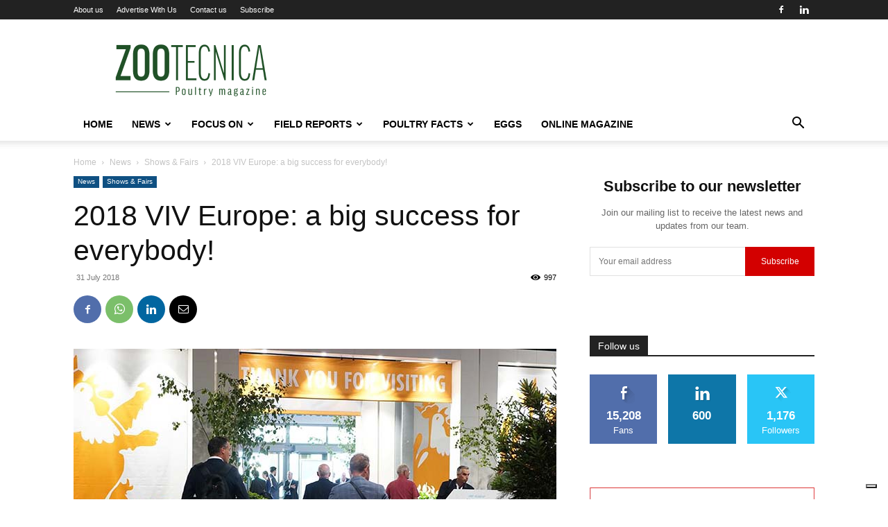

--- FILE ---
content_type: text/html; charset=UTF-8
request_url: https://zootecnicainternational.com/featured/2018-viv-europe-a-big-success-for-everybody/
body_size: 65031
content:
<!doctype html >
<!--[if IE 8]>    <html class="ie8" lang="en"> <![endif]-->
<!--[if IE 9]>    <html class="ie9" lang="en"> <![endif]-->
<!--[if gt IE 8]><!--> <html lang="en-US"> <!--<![endif]-->
<head>
    <title>2018 VIV Europe: a big success for everybody! - Zootecnica | Poultry Magazine</title>
    <meta charset="UTF-8"/>
    <meta name="viewport" content="width=device-width, initial-scale=1.0">
    <link rel="pingback" href="https://zootecnicainternational.com/xmlrpc.php"/>
    			<script type="text/javascript" class="_iub_cs_skip">var _iub=_iub||{};_iub.csConfiguration=_iub.csConfiguration||{};_iub.csConfiguration.siteId="3025289";_iub.csConfiguration.cookiePolicyId="7827718";</script>
			<script class="_iub_cs_skip" src="https://cs.iubenda.com/sync/3025289.js"></script>
			<meta name='robots' content='index, follow, max-image-preview:large, max-snippet:-1, max-video-preview:-1'/>
<link rel="icon" type="image/png" href="https://zootecnicainternational.com/wp-content/uploads/2025/05/xZootecnica-favico-ok.png.pagespeed.ic.cgArabNFtW.webp">
	<!-- This site is optimized with the Yoast SEO plugin v24.4 - https://yoast.com/wordpress/plugins/seo/ -->
	<meta name="description" content="VIV Europe, a net display area of 24,580 square metres divided into segments provided inspiration for all livestock with a particular emphasis on poultry"/>
	<link rel="canonical" href="https://zootecnicainternational.com/featured/2018-viv-europe-a-big-success-for-everybody/"/>
	<meta property="og:locale" content="en_US"/>
	<meta property="og:type" content="article"/>
	<meta property="og:title" content="2018 VIV Europe: a big success for everybody! - Zootecnica | Poultry Magazine"/>
	<meta property="og:description" content="VIV Europe, a net display area of 24,580 square metres divided into segments provided inspiration for all livestock with a particular emphasis on poultry"/>
	<meta property="og:url" content="https://zootecnicainternational.com/featured/2018-viv-europe-a-big-success-for-everybody/"/>
	<meta property="og:site_name" content="Zootecnica | Poultry Magazine"/>
	<meta property="article:publisher" content="https://www.facebook.com/zootecnicainternational/"/>
	<meta property="article:published_time" content="2018-07-31T07:30:21+00:00"/>
	<meta property="og:image" content="https://zootecnicainternational.com/wp-content/uploads/2018/07/viv-europe-utrecht-2018.jpg"/>
	<meta property="og:image:width" content="696"/>
	<meta property="og:image:height" content="464"/>
	<meta property="og:image:type" content="image/jpeg"/>
	<meta name="author" content="zootecnica"/>
	<meta name="twitter:card" content="summary_large_image"/>
	<meta name="twitter:label1" content="Written by"/>
	<meta name="twitter:data1" content="zootecnica"/>
	<meta name="twitter:label2" content="Est. reading time"/>
	<meta name="twitter:data2" content="26 minutes"/>
	<script type="application/ld+json" class="yoast-schema-graph">{"@context":"https://schema.org","@graph":[{"@type":"WebPage","@id":"https://zootecnicainternational.com/featured/2018-viv-europe-a-big-success-for-everybody/","url":"https://zootecnicainternational.com/featured/2018-viv-europe-a-big-success-for-everybody/","name":"2018 VIV Europe: a big success for everybody! - Zootecnica | Poultry Magazine","isPartOf":{"@id":"https://zootecnicainternational.com/#website"},"primaryImageOfPage":{"@id":"https://zootecnicainternational.com/featured/2018-viv-europe-a-big-success-for-everybody/#primaryimage"},"image":{"@id":"https://zootecnicainternational.com/featured/2018-viv-europe-a-big-success-for-everybody/#primaryimage"},"thumbnailUrl":"https://zootecnicainternational.com/wp-content/uploads/2018/07/viv-europe-utrecht-2018.jpg","datePublished":"2018-07-31T07:30:21+00:00","author":{"@id":"https://zootecnicainternational.com/#/schema/person/c6f5bf2390e8d1abf72585dd85e25474"},"description":"VIV Europe, a net display area of 24,580 square metres divided into segments provided inspiration for all livestock with a particular emphasis on poultry","breadcrumb":{"@id":"https://zootecnicainternational.com/featured/2018-viv-europe-a-big-success-for-everybody/#breadcrumb"},"inLanguage":"en-US","potentialAction":[{"@type":"ReadAction","target":["https://zootecnicainternational.com/featured/2018-viv-europe-a-big-success-for-everybody/"]}]},{"@type":"ImageObject","inLanguage":"en-US","@id":"https://zootecnicainternational.com/featured/2018-viv-europe-a-big-success-for-everybody/#primaryimage","url":"https://zootecnicainternational.com/wp-content/uploads/2018/07/viv-europe-utrecht-2018.jpg","contentUrl":"https://zootecnicainternational.com/wp-content/uploads/2018/07/viv-europe-utrecht-2018.jpg","width":"696","height":"464"},{"@type":"BreadcrumbList","@id":"https://zootecnicainternational.com/featured/2018-viv-europe-a-big-success-for-everybody/#breadcrumb","itemListElement":[{"@type":"ListItem","position":1,"name":"Home","item":"https://zootecnicainternational.com/"},{"@type":"ListItem","position":2,"name":"Featured","item":"https://zootecnicainternational.com/featured/"},{"@type":"ListItem","position":3,"name":"2018 VIV Europe: a big success for everybody!"}]},{"@type":"WebSite","@id":"https://zootecnicainternational.com/#website","url":"https://zootecnicainternational.com/","name":"Zootecnica | Poultry Magazine","description":"Official Website of Zootecnica Poultry Magazine","potentialAction":[{"@type":"SearchAction","target":{"@type":"EntryPoint","urlTemplate":"https://zootecnicainternational.com/?s={search_term_string}"},"query-input":{"@type":"PropertyValueSpecification","valueRequired":true,"valueName":"search_term_string"}}],"inLanguage":"en-US"},{"@type":"Person","@id":"https://zootecnicainternational.com/#/schema/person/c6f5bf2390e8d1abf72585dd85e25474","name":"zootecnica","image":{"@type":"ImageObject","inLanguage":"en-US","@id":"https://zootecnicainternational.com/#/schema/person/image/","url":"https://secure.gravatar.com/avatar/8beca7775460d34d14cb2354075378c0?s=96&d=mm&r=g","contentUrl":"https://secure.gravatar.com/avatar/8beca7775460d34d14cb2354075378c0?s=96&d=mm&r=g","caption":"zootecnica"},"description":"Zootecnica.com is a global website for poultry professionals providing quality information for poultry breeders, nutritionists, veterinarians, farmers and meat processors. The web magazine offers insights and articles on a wide range of subjects, such as market updates, how-toâ€™s and tech tips to company activities, reviews of exhibitions and new products.","url":"https://zootecnicainternational.com/author/zootecnica/"}]}</script>
	<!-- / Yoast SEO plugin. -->


<link rel='dns-prefetch' href='//cdn.iubenda.com'/>
<link rel="alternate" type="application/rss+xml" title="Zootecnica | Poultry Magazine &raquo; Feed" href="https://zootecnicainternational.com/feed/"/>
<link rel="alternate" type="application/rss+xml" title="Zootecnica | Poultry Magazine &raquo; Comments Feed" href="https://zootecnicainternational.com/comments/feed/"/>
		<!-- This site uses the Google Analytics by ExactMetrics plugin v8.5.3 - Using Analytics tracking - https://www.exactmetrics.com/ -->
		<!-- Note: ExactMetrics is not currently configured on this site. The site owner needs to authenticate with Google Analytics in the ExactMetrics settings panel. -->
					<!-- No tracking code set -->
				<!-- / Google Analytics by ExactMetrics -->
				<!-- This site uses the Google Analytics by MonsterInsights plugin v9.11.1 - Using Analytics tracking - https://www.monsterinsights.com/ -->
							<script src="//www.googletagmanager.com/gtag/js?id=G-LYGQ5X5XSC" data-cfasync="false" data-wpfc-render="false" type="text/javascript" async></script>
			<script data-cfasync="false" data-wpfc-render="false" type="text/javascript">var mi_version='9.11.1';var mi_track_user=true;var mi_no_track_reason='';var MonsterInsightsDefaultLocations={"page_location":"https:\/\/zootecnicainternational.com\/featured\/2018-viv-europe-a-big-success-for-everybody\/"};if(typeof MonsterInsightsPrivacyGuardFilter==='function'){var MonsterInsightsLocations=(typeof MonsterInsightsExcludeQuery==='object')?MonsterInsightsPrivacyGuardFilter(MonsterInsightsExcludeQuery):MonsterInsightsPrivacyGuardFilter(MonsterInsightsDefaultLocations);}else{var MonsterInsightsLocations=(typeof MonsterInsightsExcludeQuery==='object')?MonsterInsightsExcludeQuery:MonsterInsightsDefaultLocations;}var disableStrs=['ga-disable-G-LYGQ5X5XSC',];function __gtagTrackerIsOptedOut(){for(var index=0;index<disableStrs.length;index++){if(document.cookie.indexOf(disableStrs[index]+'=true')>-1){return true;}}return false;}if(__gtagTrackerIsOptedOut()){for(var index=0;index<disableStrs.length;index++){window[disableStrs[index]]=true;}}function __gtagTrackerOptout(){for(var index=0;index<disableStrs.length;index++){document.cookie=disableStrs[index]+'=true; expires=Thu, 31 Dec 2099 23:59:59 UTC; path=/';window[disableStrs[index]]=true;}}if('undefined'===typeof gaOptout){function gaOptout(){__gtagTrackerOptout();}}window.dataLayer=window.dataLayer||[];window.MonsterInsightsDualTracker={helpers:{},trackers:{},};if(mi_track_user){function __gtagDataLayer(){dataLayer.push(arguments);}function __gtagTracker(type,name,parameters){if(!parameters){parameters={};}if(parameters.send_to){__gtagDataLayer.apply(null,arguments);return;}if(type==='event'){parameters.send_to=monsterinsights_frontend.v4_id;var hookName=name;if(typeof parameters['event_category']!=='undefined'){hookName=parameters['event_category']+':'+name;}if(typeof MonsterInsightsDualTracker.trackers[hookName]!=='undefined'){MonsterInsightsDualTracker.trackers[hookName](parameters);}else{__gtagDataLayer('event',name,parameters);}}else{__gtagDataLayer.apply(null,arguments);}}__gtagTracker('js',new Date());__gtagTracker('set',{'developer_id.dZGIzZG':true,});if(MonsterInsightsLocations.page_location){__gtagTracker('set',MonsterInsightsLocations);}__gtagTracker('config','G-LYGQ5X5XSC',{"forceSSL":"true","link_attribution":"true"});window.gtag=__gtagTracker;(function(){var noopfn=function(){return null;};var newtracker=function(){return new Tracker();};var Tracker=function(){return null;};var p=Tracker.prototype;p.get=noopfn;p.set=noopfn;p.send=function(){var args=Array.prototype.slice.call(arguments);args.unshift('send');__gaTracker.apply(null,args);};var __gaTracker=function(){var len=arguments.length;if(len===0){return;}var f=arguments[len-1];if(typeof f!=='object'||f===null||typeof f.hitCallback!=='function'){if('send'===arguments[0]){var hitConverted,hitObject=false,action;if('event'===arguments[1]){if('undefined'!==typeof arguments[3]){hitObject={'eventAction':arguments[3],'eventCategory':arguments[2],'eventLabel':arguments[4],'value':arguments[5]?arguments[5]:1,}}}if('pageview'===arguments[1]){if('undefined'!==typeof arguments[2]){hitObject={'eventAction':'page_view','page_path':arguments[2],}}}if(typeof arguments[2]==='object'){hitObject=arguments[2];}if(typeof arguments[5]==='object'){Object.assign(hitObject,arguments[5]);}if('undefined'!==typeof arguments[1].hitType){hitObject=arguments[1];if('pageview'===hitObject.hitType){hitObject.eventAction='page_view';}}if(hitObject){action='timing'===arguments[1].hitType?'timing_complete':hitObject.eventAction;hitConverted=mapArgs(hitObject);__gtagTracker('event',action,hitConverted);}}return;}function mapArgs(args){var arg,hit={};var gaMap={'eventCategory':'event_category','eventAction':'event_action','eventLabel':'event_label','eventValue':'event_value','nonInteraction':'non_interaction','timingCategory':'event_category','timingVar':'name','timingValue':'value','timingLabel':'event_label','page':'page_path','location':'page_location','title':'page_title','referrer':'page_referrer',};for(arg in args){if(!(!args.hasOwnProperty(arg)||!gaMap.hasOwnProperty(arg))){hit[gaMap[arg]]=args[arg];}else{hit[arg]=args[arg];}}return hit;}try{f.hitCallback();}catch(ex){}};__gaTracker.create=newtracker;__gaTracker.getByName=newtracker;__gaTracker.getAll=function(){return[];};__gaTracker.remove=noopfn;__gaTracker.loaded=true;window['__gaTracker']=__gaTracker;})();}else{console.log("");(function(){function __gtagTracker(){return null;}window['__gtagTracker']=__gtagTracker;window['gtag']=__gtagTracker;})();}</script>
							<!-- / Google Analytics by MonsterInsights -->
		<!-- zootecnicainternational.com is managing ads with Advanced Ads 2.0.7 – https://wpadvancedads.com/ --><script id="zoote-ready">window.advanced_ads_ready=function(e,a){a=a||"complete";var d=function(e){return"interactive"===a?"loading"!==e:"complete"===e};d(document.readyState)?e():document.addEventListener("readystatechange",(function(a){d(a.target.readyState)&&e()}),{once:"interactive"===a})},window.advanced_ads_ready_queue=window.advanced_ads_ready_queue||[];</script>
		<link rel='stylesheet' id='wp-block-library-css' href='https://zootecnicainternational.com/wp-includes/css/dist/block-library/A.style.min.css,qver=6.5.7.pagespeed.cf.gLkW9J2ngS.css' type='text/css' media='all'/>
<style id='classic-theme-styles-inline-css' type='text/css'>.wp-block-button__link{color:#fff;background-color:#32373c;border-radius:9999px;box-shadow:none;text-decoration:none;padding:calc(.667em + 2px) calc(1.333em + 2px);font-size:1.125em}.wp-block-file__button{background:#32373c;color:#fff;text-decoration:none}</style>
<style id='global-styles-inline-css' type='text/css'>body{--wp--preset--color--black:#000;--wp--preset--color--cyan-bluish-gray:#abb8c3;--wp--preset--color--white:#fff;--wp--preset--color--pale-pink:#f78da7;--wp--preset--color--vivid-red:#cf2e2e;--wp--preset--color--luminous-vivid-orange:#ff6900;--wp--preset--color--luminous-vivid-amber:#fcb900;--wp--preset--color--light-green-cyan:#7bdcb5;--wp--preset--color--vivid-green-cyan:#00d084;--wp--preset--color--pale-cyan-blue:#8ed1fc;--wp--preset--color--vivid-cyan-blue:#0693e3;--wp--preset--color--vivid-purple:#9b51e0;--wp--preset--gradient--vivid-cyan-blue-to-vivid-purple:linear-gradient(135deg,rgba(6,147,227,1) 0%,#9b51e0 100%);--wp--preset--gradient--light-green-cyan-to-vivid-green-cyan:linear-gradient(135deg,#7adcb4 0%,#00d082 100%);--wp--preset--gradient--luminous-vivid-amber-to-luminous-vivid-orange:linear-gradient(135deg,rgba(252,185,0,1) 0%,rgba(255,105,0,1) 100%);--wp--preset--gradient--luminous-vivid-orange-to-vivid-red:linear-gradient(135deg,rgba(255,105,0,1) 0%,#cf2e2e 100%);--wp--preset--gradient--very-light-gray-to-cyan-bluish-gray:linear-gradient(135deg,#eee 0%,#a9b8c3 100%);--wp--preset--gradient--cool-to-warm-spectrum:linear-gradient(135deg,#4aeadc 0%,#9778d1 20%,#cf2aba 40%,#ee2c82 60%,#fb6962 80%,#fef84c 100%);--wp--preset--gradient--blush-light-purple:linear-gradient(135deg,#ffceec 0%,#9896f0 100%);--wp--preset--gradient--blush-bordeaux:linear-gradient(135deg,#fecda5 0%,#fe2d2d 50%,#6b003e 100%);--wp--preset--gradient--luminous-dusk:linear-gradient(135deg,#ffcb70 0%,#c751c0 50%,#4158d0 100%);--wp--preset--gradient--pale-ocean:linear-gradient(135deg,#fff5cb 0%,#b6e3d4 50%,#33a7b5 100%);--wp--preset--gradient--electric-grass:linear-gradient(135deg,#caf880 0%,#71ce7e 100%);--wp--preset--gradient--midnight:linear-gradient(135deg,#020381 0%,#2874fc 100%);--wp--preset--font-size--small:11px;--wp--preset--font-size--medium:20px;--wp--preset--font-size--large:32px;--wp--preset--font-size--x-large:42px;--wp--preset--font-size--regular:15px;--wp--preset--font-size--larger:50px;--wp--preset--spacing--20:.44rem;--wp--preset--spacing--30:.67rem;--wp--preset--spacing--40:1rem;--wp--preset--spacing--50:1.5rem;--wp--preset--spacing--60:2.25rem;--wp--preset--spacing--70:3.38rem;--wp--preset--spacing--80:5.06rem;--wp--preset--shadow--natural:6px 6px 9px rgba(0,0,0,.2);--wp--preset--shadow--deep:12px 12px 50px rgba(0,0,0,.4);--wp--preset--shadow--sharp:6px 6px 0 rgba(0,0,0,.2);--wp--preset--shadow--outlined:6px 6px 0 -3px rgba(255,255,255,1) , 6px 6px rgba(0,0,0,1);--wp--preset--shadow--crisp:6px 6px 0 rgba(0,0,0,1)}:where(.is-layout-flex){gap:.5em}:where(.is-layout-grid){gap:.5em}body .is-layout-flex{display:flex}body .is-layout-flex{flex-wrap:wrap;align-items:center}body .is-layout-flex>*{margin:0}body .is-layout-grid{display:grid}body .is-layout-grid>*{margin:0}:where(.wp-block-columns.is-layout-flex){gap:2em}:where(.wp-block-columns.is-layout-grid){gap:2em}:where(.wp-block-post-template.is-layout-flex){gap:1.25em}:where(.wp-block-post-template.is-layout-grid){gap:1.25em}.has-black-color{color:var(--wp--preset--color--black)!important}.has-cyan-bluish-gray-color{color:var(--wp--preset--color--cyan-bluish-gray)!important}.has-white-color{color:var(--wp--preset--color--white)!important}.has-pale-pink-color{color:var(--wp--preset--color--pale-pink)!important}.has-vivid-red-color{color:var(--wp--preset--color--vivid-red)!important}.has-luminous-vivid-orange-color{color:var(--wp--preset--color--luminous-vivid-orange)!important}.has-luminous-vivid-amber-color{color:var(--wp--preset--color--luminous-vivid-amber)!important}.has-light-green-cyan-color{color:var(--wp--preset--color--light-green-cyan)!important}.has-vivid-green-cyan-color{color:var(--wp--preset--color--vivid-green-cyan)!important}.has-pale-cyan-blue-color{color:var(--wp--preset--color--pale-cyan-blue)!important}.has-vivid-cyan-blue-color{color:var(--wp--preset--color--vivid-cyan-blue)!important}.has-vivid-purple-color{color:var(--wp--preset--color--vivid-purple)!important}.has-black-background-color{background-color:var(--wp--preset--color--black)!important}.has-cyan-bluish-gray-background-color{background-color:var(--wp--preset--color--cyan-bluish-gray)!important}.has-white-background-color{background-color:var(--wp--preset--color--white)!important}.has-pale-pink-background-color{background-color:var(--wp--preset--color--pale-pink)!important}.has-vivid-red-background-color{background-color:var(--wp--preset--color--vivid-red)!important}.has-luminous-vivid-orange-background-color{background-color:var(--wp--preset--color--luminous-vivid-orange)!important}.has-luminous-vivid-amber-background-color{background-color:var(--wp--preset--color--luminous-vivid-amber)!important}.has-light-green-cyan-background-color{background-color:var(--wp--preset--color--light-green-cyan)!important}.has-vivid-green-cyan-background-color{background-color:var(--wp--preset--color--vivid-green-cyan)!important}.has-pale-cyan-blue-background-color{background-color:var(--wp--preset--color--pale-cyan-blue)!important}.has-vivid-cyan-blue-background-color{background-color:var(--wp--preset--color--vivid-cyan-blue)!important}.has-vivid-purple-background-color{background-color:var(--wp--preset--color--vivid-purple)!important}.has-black-border-color{border-color:var(--wp--preset--color--black)!important}.has-cyan-bluish-gray-border-color{border-color:var(--wp--preset--color--cyan-bluish-gray)!important}.has-white-border-color{border-color:var(--wp--preset--color--white)!important}.has-pale-pink-border-color{border-color:var(--wp--preset--color--pale-pink)!important}.has-vivid-red-border-color{border-color:var(--wp--preset--color--vivid-red)!important}.has-luminous-vivid-orange-border-color{border-color:var(--wp--preset--color--luminous-vivid-orange)!important}.has-luminous-vivid-amber-border-color{border-color:var(--wp--preset--color--luminous-vivid-amber)!important}.has-light-green-cyan-border-color{border-color:var(--wp--preset--color--light-green-cyan)!important}.has-vivid-green-cyan-border-color{border-color:var(--wp--preset--color--vivid-green-cyan)!important}.has-pale-cyan-blue-border-color{border-color:var(--wp--preset--color--pale-cyan-blue)!important}.has-vivid-cyan-blue-border-color{border-color:var(--wp--preset--color--vivid-cyan-blue)!important}.has-vivid-purple-border-color{border-color:var(--wp--preset--color--vivid-purple)!important}.has-vivid-cyan-blue-to-vivid-purple-gradient-background{background:var(--wp--preset--gradient--vivid-cyan-blue-to-vivid-purple)!important}.has-light-green-cyan-to-vivid-green-cyan-gradient-background{background:var(--wp--preset--gradient--light-green-cyan-to-vivid-green-cyan)!important}.has-luminous-vivid-amber-to-luminous-vivid-orange-gradient-background{background:var(--wp--preset--gradient--luminous-vivid-amber-to-luminous-vivid-orange)!important}.has-luminous-vivid-orange-to-vivid-red-gradient-background{background:var(--wp--preset--gradient--luminous-vivid-orange-to-vivid-red)!important}.has-very-light-gray-to-cyan-bluish-gray-gradient-background{background:var(--wp--preset--gradient--very-light-gray-to-cyan-bluish-gray)!important}.has-cool-to-warm-spectrum-gradient-background{background:var(--wp--preset--gradient--cool-to-warm-spectrum)!important}.has-blush-light-purple-gradient-background{background:var(--wp--preset--gradient--blush-light-purple)!important}.has-blush-bordeaux-gradient-background{background:var(--wp--preset--gradient--blush-bordeaux)!important}.has-luminous-dusk-gradient-background{background:var(--wp--preset--gradient--luminous-dusk)!important}.has-pale-ocean-gradient-background{background:var(--wp--preset--gradient--pale-ocean)!important}.has-electric-grass-gradient-background{background:var(--wp--preset--gradient--electric-grass)!important}.has-midnight-gradient-background{background:var(--wp--preset--gradient--midnight)!important}.has-small-font-size{font-size:var(--wp--preset--font-size--small)!important}.has-medium-font-size{font-size:var(--wp--preset--font-size--medium)!important}.has-large-font-size{font-size:var(--wp--preset--font-size--large)!important}.has-x-large-font-size{font-size:var(--wp--preset--font-size--x-large)!important}.wp-block-navigation a:where(:not(.wp-element-button)){color:inherit}:where(.wp-block-post-template.is-layout-flex){gap:1.25em}:where(.wp-block-post-template.is-layout-grid){gap:1.25em}:where(.wp-block-columns.is-layout-flex){gap:2em}:where(.wp-block-columns.is-layout-grid){gap:2em}.wp-block-pullquote{font-size:1.5em;line-height:1.6}</style>
<link rel='stylesheet' id='contact-form-7-css' href='https://zootecnicainternational.com/wp-content/plugins/contact-form-7/includes/css/A.styles.css,qver=5.9.8.pagespeed.cf.bkX63Rfd0q.css' type='text/css' media='all'/>
<link rel='stylesheet' id='swpm.common-css' href='https://zootecnicainternational.com/wp-content/plugins/simple-membership/css/A.swpm.common.css,qver=4.6.3.pagespeed.cf.JBXAoSCEYF.css' type='text/css' media='all'/>
<link rel='stylesheet' id='td-plugin-newsletter-css' href='https://zootecnicainternational.com/wp-content/plugins/td-newsletter/style.css?ver=12.6.5' type='text/css' media='all'/>
<link rel='stylesheet' id='td-plugin-multi-purpose-css' href='https://zootecnicainternational.com/wp-content/plugins/td-composer/td-multi-purpose/A.style.css,qver=6217cd4d7820e3bfbc83cc495211f01b.pagespeed.cf.Fm1AhhDxj2.css' type='text/css' media='all'/>
<link rel='stylesheet' id='dflip-style-css' href='https://zootecnicainternational.com/wp-content/plugins/3d-flipbook-dflip-lite/assets/css/A.dflip.min.css,qver=2.3.65.pagespeed.cf._O_QNWouHi.css' type='text/css' media='all'/>
<link rel='stylesheet' id='td-theme-css' href='https://zootecnicainternational.com/wp-content/themes/Newspaper/A.style.css,qver=12.6.5.pagespeed.cf.PL1PqLi1E3.css' type='text/css' media='all'/>
<style id='td-theme-inline-css' type='text/css'>@media (max-width:767px){.td-header-desktop-wrap{display:none}}@media (min-width:767px){.td-header-mobile-wrap{display:none}}</style>
<link rel='stylesheet' id='td-theme-child-css' href='https://zootecnicainternational.com/wp-content/themes/ZootecnicaNew-child/A.style.css,qver=12.6.5c.pagespeed.cf.PRw7thAMCb.css' type='text/css' media='all'/>
<link rel='stylesheet' id='js_composer_front-css' href='https://zootecnicainternational.com/wp-content/plugins/js_composer/assets/css/A.js_composer.min.css,qver=8.6.1.pagespeed.cf.B5AM98RJ7L.css' type='text/css' media='all'/>
<link rel='stylesheet' id='td-legacy-framework-front-style-css' href='https://zootecnicainternational.com/wp-content/plugins/td-composer/legacy/Newspaper/assets/css/A.td_legacy_main.css,qver=6217cd4d7820e3bfbc83cc495211f01b.pagespeed.cf.CftBqfuUR4.css' type='text/css' media='all'/>
<link rel='stylesheet' id='td-standard-pack-framework-front-style-css' href='https://zootecnicainternational.com/wp-content/plugins/td-standard-pack/Newspaper/assets/css/td_standard_pack_main.css?ver=4a3a1b49b2d9e88d0d2e7189313f4145' type='text/css' media='all'/>
<link rel='stylesheet' id='tdb_style_cloud_templates_front-css' href='https://zootecnicainternational.com/wp-content/plugins/td-cloud-library/assets/css/A.tdb_main.css,qver=be262a20ca49ba5e513ad6176c77b975.pagespeed.cf.0o7YsFI16X.css' type='text/css' media='all'/>

<script type="text/javascript" class=" _iub_cs_skip" type="text/javascript" id="iubenda-head-inline-scripts-0">//<![CDATA[
var _iub=_iub||[];_iub.csConfiguration={"floatingPreferencesButtonDisplay":"bottom-right","lang":"en","siteId":"3025289","cookiePolicyId":"7827718","whitelabel":false,"invalidateConsentWithoutLog":true,"banner":{"closeButtonDisplay":false,"listPurposes":true,"explicitWithdrawal":true,"rejectButtonDisplay":true,"acceptButtonDisplay":true,"customizeButtonDisplay":true,"closeButtonRejects":true,"position":"bottom","style":"light","textColor":"#000000","backgroundColor":"#FFFFFF","customizeButtonCaptionColor":"#4D4D4D","customizeButtonColor":"#DADADA","backgroundOverlay":true},"perPurposeConsent":true,"enableUspr":true,"usprApplies":true,"enableLgpd":true,"enableTcf":true,"tcfPurposes":{"1":true,"2":"consent_only","3":"consent_only","4":"consent_only","5":"consent_only","6":"consent_only","7":"consent_only","8":"consent_only","9":"consent_only","10":"consent_only"}};
//]]></script>
<script type="text/javascript" src="//cdn.iubenda.com/cs/ccpa/stub.js" class=" _iub_cs_skip" type="text/javascript" src="//cdn.iubenda.com/cs/ccpa/stub.js?ver=3.12.2" id="iubenda-head-scripts-0-js"></script>
<script type="text/javascript" src="//cdn.iubenda.com/cs/tcf/stub-v2.js" class=" _iub_cs_skip" type="text/javascript" src="//cdn.iubenda.com/cs/tcf/stub-v2.js?ver=3.12.2" id="iubenda-head-scripts-1-js"></script>
<script type="text/javascript" src="//cdn.iubenda.com/cs/tcf/safe-tcf-v2.js" class=" _iub_cs_skip" type="text/javascript" src="//cdn.iubenda.com/cs/tcf/safe-tcf-v2.js?ver=3.12.2" id="iubenda-head-scripts-2-js"></script>
<script type="text/javascript" src="//cdn.iubenda.com/cs/iubenda_cs.js" charset="UTF-8" async="async" class=" _iub_cs_skip" type="text/javascript" src="//cdn.iubenda.com/cs/iubenda_cs.js?ver=3.12.2" id="iubenda-head-scripts-3-js"></script>
<script type="text/javascript" src="https://zootecnicainternational.com/wp-content/plugins/google-analytics-for-wordpress/assets/js/frontend-gtag.min.js,qver=9.11.1.pagespeed.jm.V1t6fbKlas.js" id="monsterinsights-frontend-script-js" async="async" data-wp-strategy="async"></script>
<script data-cfasync="false" data-wpfc-render="false" type="text/javascript" id='monsterinsights-frontend-script-js-extra'>//<![CDATA[
var monsterinsights_frontend={"js_events_tracking":"true","download_extensions":"doc,pdf,ppt,zip,xls,docx,pptx,xlsx","inbound_paths":"[{\"path\":\"\\\/go\\\/\",\"label\":\"affiliate\"},{\"path\":\"\\\/recommend\\\/\",\"label\":\"affiliate\"}]","home_url":"https:\/\/zootecnicainternational.com","hash_tracking":"false","v4_id":"G-LYGQ5X5XSC"};
//]]></script>
<script type="text/javascript" src="https://zootecnicainternational.com/wp-includes/js/jquery/jquery.min.js,qver=3.7.1.pagespeed.jm.PoWN7KAtLT.js" id="jquery-core-js"></script>
<script type="text/javascript" src="https://zootecnicainternational.com/wp-includes/js/jquery/jquery-migrate.min.js,qver=3.4.1.pagespeed.jm.bhhu-RahTI.js" id="jquery-migrate-js"></script>
<script></script><link rel="https://api.w.org/" href="https://zootecnicainternational.com/wp-json/"/><link rel="alternate" type="application/json" href="https://zootecnicainternational.com/wp-json/wp/v2/posts/7232"/><link rel="EditURI" type="application/rsd+xml" title="RSD" href="https://zootecnicainternational.com/xmlrpc.php?rsd"/>
<meta name="generator" content="WordPress 6.5.7"/>
<link rel='shortlink' href='https://zootecnicainternational.com/?p=7232'/>
<link rel="alternate" type="application/json+oembed" href="https://zootecnicainternational.com/wp-json/oembed/1.0/embed?url=https%3A%2F%2Fzootecnicainternational.com%2Ffeatured%2F2018-viv-europe-a-big-success-for-everybody%2F"/>
<link rel="alternate" type="text/xml+oembed" href="https://zootecnicainternational.com/wp-json/oembed/1.0/embed?url=https%3A%2F%2Fzootecnicainternational.com%2Ffeatured%2F2018-viv-europe-a-big-success-for-everybody%2F&#038;format=xml"/>
    <script>window.tdb_global_vars={"wpRestUrl":"https:\/\/zootecnicainternational.com\/wp-json\/","permalinkStructure":"\/%category%\/%postname%\/"};window.tdb_p_autoload_vars={"isAjax":false,"isAdminBarShowing":false,"autoloadScrollPercent":50,"postAutoloadStatus":"off","origPostEditUrl":null};</script>
    
    <style id="tdb-global-colors">:root{--accent-color:#fff}</style>
	
<meta name="generator" content="Powered by WPBakery Page Builder - drag and drop page builder for WordPress."/>
<link rel="amphtml" href="https://zootecnicainternational.com/featured/2018-viv-europe-a-big-success-for-everybody/?amp">
<!-- JS generated by theme -->

<script>var tdBlocksArray=[];function tdBlock(){this.id='';this.block_type=1;this.atts='';this.td_column_number='';this.td_current_page=1;this.post_count=0;this.found_posts=0;this.max_num_pages=0;this.td_filter_value='';this.is_ajax_running=false;this.td_user_action='';this.header_color='';this.ajax_pagination_infinite_stop='';}(function(){var htmlTag=document.getElementsByTagName("html")[0];if(navigator.userAgent.indexOf("MSIE 10.0")>-1){htmlTag.className+=' ie10';}if(!!navigator.userAgent.match(/Trident.*rv\:11\./)){htmlTag.className+=' ie11';}if(navigator.userAgent.indexOf("Edge")>-1){htmlTag.className+=' ieEdge';}if(/(iPad|iPhone|iPod)/g.test(navigator.userAgent)){htmlTag.className+=' td-md-is-ios';}var user_agent=navigator.userAgent.toLowerCase();if(user_agent.indexOf("android")>-1){htmlTag.className+=' td-md-is-android';}if(-1!==navigator.userAgent.indexOf('Mac OS X')){htmlTag.className+=' td-md-is-os-x';}if(/chrom(e|ium)/.test(navigator.userAgent.toLowerCase())){htmlTag.className+=' td-md-is-chrome';}if(-1!==navigator.userAgent.indexOf('Firefox')){htmlTag.className+=' td-md-is-firefox';}if(-1!==navigator.userAgent.indexOf('Safari')&&-1===navigator.userAgent.indexOf('Chrome')){htmlTag.className+=' td-md-is-safari';}if(-1!==navigator.userAgent.indexOf('IEMobile')){htmlTag.className+=' td-md-is-iemobile';}})();var tdLocalCache={};(function(){"use strict";tdLocalCache={data:{},remove:function(resource_id){delete tdLocalCache.data[resource_id];},exist:function(resource_id){return tdLocalCache.data.hasOwnProperty(resource_id)&&tdLocalCache.data[resource_id]!==null;},get:function(resource_id){return tdLocalCache.data[resource_id];},set:function(resource_id,cachedData){tdLocalCache.remove(resource_id);tdLocalCache.data[resource_id]=cachedData;}};})();var td_viewport_interval_list=[{"limitBottom":767,"sidebarWidth":228},{"limitBottom":1018,"sidebarWidth":300},{"limitBottom":1140,"sidebarWidth":324}];var td_animation_stack_effect="type0";var tds_animation_stack=true;var td_animation_stack_specific_selectors=".entry-thumb, img, .td-lazy-img";var td_animation_stack_general_selectors=".td-animation-stack img, .td-animation-stack .entry-thumb, .post img, .td-animation-stack .td-lazy-img";var tds_general_modal_image="yes";var tdc_is_installed="yes";var td_ajax_url="https:\/\/zootecnicainternational.com\/wp-admin\/admin-ajax.php?td_theme_name=Newspaper&v=12.6.5";var td_get_template_directory_uri="https:\/\/zootecnicainternational.com\/wp-content\/plugins\/td-composer\/legacy\/common";var tds_snap_menu="";var tds_logo_on_sticky="";var tds_header_style="";var td_please_wait="Please wait...";var td_email_user_pass_incorrect="User or password incorrect!";var td_email_user_incorrect="Email or username incorrect!";var td_email_incorrect="Email incorrect!";var td_user_incorrect="Username incorrect!";var td_email_user_empty="Email or username empty!";var td_pass_empty="Pass empty!";var td_pass_pattern_incorrect="Invalid Pass Pattern!";var td_retype_pass_incorrect="Retyped Pass incorrect!";var tds_more_articles_on_post_enable="show";var tds_more_articles_on_post_time_to_wait="";var tds_more_articles_on_post_pages_distance_from_top=15;var tds_captcha="";var tds_theme_color_site_wide="#205127";var tds_smart_sidebar="enabled";var tdThemeName="Newspaper";var tdThemeNameWl="Newspaper";var td_magnific_popup_translation_tPrev="Previous (Left arrow key)";var td_magnific_popup_translation_tNext="Next (Right arrow key)";var td_magnific_popup_translation_tCounter="%curr% of %total%";var td_magnific_popup_translation_ajax_tError="The content from %url% could not be loaded.";var td_magnific_popup_translation_image_tError="The image #%curr% could not be loaded.";var tdBlockNonce="c3576f3385";var tdMobileMenu="enabled";var tdMobileSearch="enabled";var tdDateNamesI18n={"month_names":["January","February","March","April","May","June","July","August","September","October","November","December"],"month_names_short":["Jan","Feb","Mar","Apr","May","Jun","Jul","Aug","Sep","Oct","Nov","Dec"],"day_names":["Sunday","Monday","Tuesday","Wednesday","Thursday","Friday","Saturday"],"day_names_short":["Sun","Mon","Tue","Wed","Thu","Fri","Sat"]};var tdb_modal_confirm="Save";var tdb_modal_cancel="Cancel";var tdb_modal_confirm_alt="Yes";var tdb_modal_cancel_alt="No";var td_ad_background_click_link="";var td_ad_background_click_target="";</script>

<script async src="https://pagead2.googlesyndication.com/pagead/js/adsbygoogle.js?client=ca-pub-5793748541026738" crossorigin="anonymous"></script>


<script type="application/ld+json">
    {
        "@context": "https://schema.org",
        "@type": "BreadcrumbList",
        "itemListElement": [
            {
                "@type": "ListItem",
                "position": 1,
                "item": {
                    "@type": "WebSite",
                    "@id": "https://zootecnicainternational.com/",
                    "name": "Home"
                }
            },
            {
                "@type": "ListItem",
                "position": 2,
                    "item": {
                    "@type": "WebPage",
                    "@id": "https://zootecnicainternational.com/news/",
                    "name": "News"
                }
            }
            ,{
                "@type": "ListItem",
                "position": 3,
                    "item": {
                    "@type": "WebPage",
                    "@id": "https://zootecnicainternational.com/news/shows-and-fairs/",
                    "name": "Shows &amp; Fairs"                                
                }
            }
            ,{
                "@type": "ListItem",
                "position": 4,
                    "item": {
                    "@type": "WebPage",
                    "@id": "https://zootecnicainternational.com/featured/2018-viv-europe-a-big-success-for-everybody/",
                    "name": "2018 VIV Europe: a big success for everybody!"                                
                }
            }    
        ]
    }
</script>

<!-- Button style compiled by theme -->

<style>.tdm-btn-style1{background-color:#205127}.tdm-btn-style2:before{border-color:#205127}.tdm-btn-style2{color:#205127}.tdm-btn-style3{-webkit-box-shadow:0 2px 16px #205127;-moz-box-shadow:0 2px 16px #205127;box-shadow:0 2px 16px #205127}.tdm-btn-style3:hover{-webkit-box-shadow:0 4px 26px #205127;-moz-box-shadow:0 4px 26px #205127;box-shadow:0 4px 26px #205127}</style>

<noscript><style>.wpb_animate_when_almost_visible{opacity:1}</style></noscript>	<style id="tdw-css-placeholder"></style></head>

<body class="post-template-default single single-post postid-7232 single-format-standard td-standard-pack 2018-viv-europe-a-big-success-for-everybody global-block-template-1 wpb-js-composer js-comp-ver-8.6.1 vc_responsive aa-prefix-zoote- td-animation-stack-type0 td-full-layout" itemscope="itemscope" itemtype="https://schema.org/WebPage">

<div class="td-scroll-up td-hide-scroll-up-on-mob" data-style="style1"><i class="td-icon-menu-up"></i></div>
    <div class="td-menu-background" style="visibility:hidden"></div>
<div id="td-mobile-nav" style="visibility:hidden">
    <div class="td-mobile-container">
        <!-- mobile menu top section -->
        <div class="td-menu-socials-wrap">
            <!-- socials -->
            <div class="td-menu-socials">
                
        <span class="td-social-icon-wrap">
            <a target="_blank" href="https://www.facebook.com/zootecnicapoultrymagazine" title="Facebook">
                <i class="td-icon-font td-icon-facebook"></i>
                <span style="display: none">Facebook</span>
            </a>
        </span>
        <span class="td-social-icon-wrap">
            <a target="_blank" href="https://www.linkedin.com/company/14029894" title="Linkedin">
                <i class="td-icon-font td-icon-linkedin"></i>
                <span style="display: none">Linkedin</span>
            </a>
        </span>            </div>
            <!-- close button -->
            <div class="td-mobile-close">
                <span><i class="td-icon-close-mobile"></i></span>
            </div>
        </div>

        <!-- login section -->
        
        <!-- menu section -->
        <div class="td-mobile-content">
            <div class="menu-main-menu-container"><ul id="menu-main-menu" class="td-mobile-main-menu"><li id="menu-item-11591" class="menu-item menu-item-type-post_type menu-item-object-page menu-item-home menu-item-first menu-item-11591"><a href="https://zootecnicainternational.com/">Home</a></li>
<li id="menu-item-189" class="menu-item menu-item-type-taxonomy menu-item-object-category current-post-ancestor menu-item-has-children menu-item-189"><a href="https://zootecnicainternational.com/news/">News<i class="td-icon-menu-right td-element-after"></i></a>
<ul class="sub-menu">
	<li id="menu-item-912" class="menu-item menu-item-type-taxonomy menu-item-object-category menu-item-912"><a href="https://zootecnicainternational.com/news/newsflash/">Newsflash</a></li>
	<li id="menu-item-190" class="menu-item menu-item-type-taxonomy menu-item-object-category menu-item-190"><a href="https://zootecnicainternational.com/news/company-news/">Company News</a></li>
	<li id="menu-item-192" class="menu-item menu-item-type-taxonomy menu-item-object-category menu-item-192"><a href="https://zootecnicainternational.com/news/new-products/">New Products</a></li>
	<li id="menu-item-191" class="menu-item menu-item-type-taxonomy menu-item-object-category menu-item-191"><a href="https://zootecnicainternational.com/news/events/">Events</a></li>
	<li id="menu-item-193" class="menu-item menu-item-type-taxonomy menu-item-object-category current-post-ancestor current-menu-parent current-post-parent menu-item-193"><a href="https://zootecnicainternational.com/news/shows-and-fairs/">Shows &amp; Fairs</a></li>
</ul>
</li>
<li id="menu-item-205" class="menu-item menu-item-type-taxonomy menu-item-object-category menu-item-has-children menu-item-205"><a href="https://zootecnicainternational.com/focus-on/">Focus on<i class="td-icon-menu-right td-element-after"></i></a>
<ul class="sub-menu">
	<li id="menu-item-206" class="menu-item menu-item-type-taxonomy menu-item-object-category menu-item-206"><a href="https://zootecnicainternational.com/focus-on/interviews/">Interviews</a></li>
	<li id="menu-item-207" class="menu-item menu-item-type-taxonomy menu-item-object-category menu-item-207"><a href="https://zootecnicainternational.com/focus-on/market-trends/">Market Trends</a></li>
	<li id="menu-item-208" class="menu-item menu-item-type-taxonomy menu-item-object-category menu-item-208"><a href="https://zootecnicainternational.com/focus-on/profiles/">Profiles</a></li>
</ul>
</li>
<li id="menu-item-200" class="menu-item menu-item-type-taxonomy menu-item-object-category menu-item-has-children menu-item-200"><a href="https://zootecnicainternational.com/field-reports/">Field Reports<i class="td-icon-menu-right td-element-after"></i></a>
<ul class="sub-menu">
	<li id="menu-item-204" class="menu-item menu-item-type-taxonomy menu-item-object-category menu-item-204"><a href="https://zootecnicainternational.com/field-reports/europe/">Europe</a></li>
	<li id="menu-item-203" class="menu-item menu-item-type-taxonomy menu-item-object-category menu-item-203"><a href="https://zootecnicainternational.com/field-reports/eastern-europe/">Eastern Europe</a></li>
	<li id="menu-item-201" class="menu-item menu-item-type-taxonomy menu-item-object-category menu-item-201"><a href="https://zootecnicainternational.com/field-reports/africa/">Africa</a></li>
	<li id="menu-item-202" class="menu-item menu-item-type-taxonomy menu-item-object-category menu-item-202"><a href="https://zootecnicainternational.com/field-reports/americas/">Americas</a></li>
	<li id="menu-item-1151" class="menu-item menu-item-type-taxonomy menu-item-object-category menu-item-1151"><a href="https://zootecnicainternational.com/field-reports/middle-far-east/">Middle &amp; Far East</a></li>
</ul>
</li>
<li id="menu-item-209" class="menu-item menu-item-type-taxonomy menu-item-object-category menu-item-has-children menu-item-209"><a href="https://zootecnicainternational.com/poultry-facts/">Poultry Facts<i class="td-icon-menu-right td-element-after"></i></a>
<ul class="sub-menu">
	<li id="menu-item-210" class="menu-item menu-item-type-taxonomy menu-item-object-category menu-item-210"><a href="https://zootecnicainternational.com/poultry-facts/equipment/">Equipment</a></li>
	<li id="menu-item-211" class="menu-item menu-item-type-taxonomy menu-item-object-category menu-item-211"><a href="https://zootecnicainternational.com/poultry-facts/farming/">Farming</a></li>
	<li id="menu-item-212" class="menu-item menu-item-type-taxonomy menu-item-object-category menu-item-212"><a href="https://zootecnicainternational.com/poultry-facts/feeding/">Feeding</a></li>
	<li id="menu-item-213" class="menu-item menu-item-type-taxonomy menu-item-object-category menu-item-213"><a href="https://zootecnicainternational.com/poultry-facts/genetics/">Genetics</a></li>
	<li id="menu-item-214" class="menu-item menu-item-type-taxonomy menu-item-object-category menu-item-214"><a href="https://zootecnicainternational.com/poultry-facts/hatchery-practice/">Hatchery Practice</a></li>
	<li id="menu-item-215" class="menu-item menu-item-type-taxonomy menu-item-object-category menu-item-215"><a href="https://zootecnicainternational.com/poultry-facts/health/">Health</a></li>
	<li id="menu-item-216" class="menu-item menu-item-type-taxonomy menu-item-object-category menu-item-216"><a href="https://zootecnicainternational.com/poultry-facts/processing-poultry-facts/">Processing</a></li>
	<li id="menu-item-217" class="menu-item menu-item-type-taxonomy menu-item-object-category menu-item-217"><a href="https://zootecnicainternational.com/poultry-facts/sustainability/">Sustainability</a></li>
	<li id="menu-item-218" class="menu-item menu-item-type-taxonomy menu-item-object-category menu-item-218"><a href="https://zootecnicainternational.com/poultry-facts/welfare/">Welfare</a></li>
</ul>
</li>
<li id="menu-item-194" class="menu-item menu-item-type-taxonomy menu-item-object-category menu-item-194"><a href="https://zootecnicainternational.com/eggs/">Eggs</a></li>
<li id="menu-item-3923" class="menu-item menu-item-type-post_type menu-item-object-page menu-item-3923"><a href="https://zootecnicainternational.com/online-magazine-zootecnica/">Online Magazine</a></li>
</ul></div>        </div>
    </div>

    <!-- register/login section -->
    </div><div class="td-search-background" style="visibility:hidden"></div>
<div class="td-search-wrap-mob" style="visibility:hidden">
	<div class="td-drop-down-search">
		<form method="get" class="td-search-form" action="https://zootecnicainternational.com/">
			<!-- close button -->
			<div class="td-search-close">
				<span><i class="td-icon-close-mobile"></i></span>
			</div>
			<div role="search" class="td-search-input">
				<span>Search</span>
				<input id="td-header-search-mob" type="text" value="" name="s" autocomplete="off"/>
			</div>
		</form>
		<div id="td-aj-search-mob" class="td-ajax-search-flex"></div>
	</div>
</div>

    <div id="td-outer-wrap" class="td-theme-wrap">
    
        
            <div class="tdc-header-wrap ">

            <!--
Header style 1
-->


<div class="td-header-wrap td-header-style-1 ">
    
    <div class="td-header-top-menu-full td-container-wrap ">
        <div class="td-container td-header-row td-header-top-menu">
            
    <div class="top-bar-style-1">
        
<div class="td-header-sp-top-menu">


	<div class="menu-top-container"><ul id="menu-top-menu" class="top-header-menu"><li id="menu-item-223" class="menu-item menu-item-type-post_type menu-item-object-page menu-item-first td-menu-item td-normal-menu menu-item-223"><a href="https://zootecnicainternational.com/about-us-zootecnica/">About us</a></li>
<li id="menu-item-219" class="menu-item menu-item-type-post_type menu-item-object-page td-menu-item td-normal-menu menu-item-219"><a href="https://zootecnicainternational.com/advertise-with-us/">Advertise With Us</a></li>
<li id="menu-item-32" class="menu-item menu-item-type-post_type menu-item-object-page td-menu-item td-normal-menu menu-item-32"><a href="https://zootecnicainternational.com/contact/">Contact us</a></li>
<li id="menu-item-441" class="menu-item menu-item-type-post_type menu-item-object-page td-menu-item td-normal-menu menu-item-441"><a href="https://zootecnicainternational.com/subscription/">Subscribe</a></li>
</ul></div></div>
        <div class="td-header-sp-top-widget">
    
    
        
        <span class="td-social-icon-wrap">
            <a target="_blank" href="https://www.facebook.com/zootecnicapoultrymagazine" title="Facebook">
                <i class="td-icon-font td-icon-facebook"></i>
                <span style="display: none">Facebook</span>
            </a>
        </span>
        <span class="td-social-icon-wrap">
            <a target="_blank" href="https://www.linkedin.com/company/14029894" title="Linkedin">
                <i class="td-icon-font td-icon-linkedin"></i>
                <span style="display: none">Linkedin</span>
            </a>
        </span>    </div>

    </div>

<!-- LOGIN MODAL -->

                <div id="login-form" class="white-popup-block mfp-hide mfp-with-anim td-login-modal-wrap">
                    <div class="td-login-wrap">
                        <a href="#" aria-label="Back" class="td-back-button"><i class="td-icon-modal-back"></i></a>
                        <div id="td-login-div" class="td-login-form-div td-display-block">
                            <div class="td-login-panel-title">Sign in</div>
                            <div class="td-login-panel-descr">Welcome! Log into your account</div>
                            <div class="td_display_err"></div>
                            <form id="loginForm" action="#" method="post">
                                <div class="td-login-inputs"><input class="td-login-input" autocomplete="username" type="text" name="login_email" id="login_email" value="" required><label for="login_email">your username</label></div>
                                <div class="td-login-inputs"><input class="td-login-input" autocomplete="current-password" type="password" name="login_pass" id="login_pass" value="" required><label for="login_pass">your password</label></div>
                                <input type="button" name="login_button" id="login_button" class="wpb_button btn td-login-button" value="Login">
                                
                            </form>

                            

                            <div class="td-login-info-text"><a href="#" id="forgot-pass-link">Forgot your password? Get help</a></div>
                            
                            
                            
                            
                        </div>

                        

                         <div id="td-forgot-pass-div" class="td-login-form-div td-display-none">
                            <div class="td-login-panel-title">Password recovery</div>
                            <div class="td-login-panel-descr">Recover your password</div>
                            <div class="td_display_err"></div>
                            <form id="forgotpassForm" action="#" method="post">
                                <div class="td-login-inputs"><input class="td-login-input" type="text" name="forgot_email" id="forgot_email" value="" required><label for="forgot_email">your email</label></div>
                                <input type="button" name="forgot_button" id="forgot_button" class="wpb_button btn td-login-button" value="Send My Password">
                            </form>
                            <div class="td-login-info-text">A password will be e-mailed to you.</div>
                        </div>
                        
                        
                    </div>
                </div>
                        </div>
    </div>

    <div class="td-banner-wrap-full td-logo-wrap-full td-container-wrap ">
        <div class="td-container td-header-row td-header-header">
            <div class="td-header-sp-logo">
                        <a class="td-main-logo" href="https://zootecnicainternational.com/">
            <img class="td-retina-data" data-retina="https://zootecnicainternational.com/wp-content/uploads/2025/05/zootecnica-544x180-1.png" src="https://zootecnicainternational.com/wp-content/uploads/2025/05/xzootecnica-272x90-1.png.pagespeed.ic.choX9vamJk.webp" alt="Zootecnica | Poultry Magazine" title="Zootecnica | Poultry Magazine" width="272" height="90"/>
            <span class="td-visual-hidden">Zootecnica | Poultry Magazine</span>
        </a>
                </div>
                    </div>
    </div>

    <div class="td-header-menu-wrap-full td-container-wrap ">
        
        <div class="td-header-menu-wrap td-header-gradient ">
            <div class="td-container td-header-row td-header-main-menu">
                <div id="td-header-menu" role="navigation">
        <div id="td-top-mobile-toggle"><a href="#" role="button" aria-label="Menu"><i class="td-icon-font td-icon-mobile"></i></a></div>
        <div class="td-main-menu-logo td-logo-in-header">
        		<a class="td-mobile-logo td-sticky-disable" aria-label="Logo" href="https://zootecnicainternational.com/">
			<img class="td-retina-data" data-retina="https://zootecnicainternational.com/wp-content/uploads/2025/10/LOGo-SITO-EN-140-x-48-px-1.png" src="https://zootecnicainternational.com/wp-content/uploads/2025/05/xzootecnica-logo.png.pagespeed.ic.utxtTmyya1.webp" alt="Zootecnica | Poultry Magazine" title="Zootecnica | Poultry Magazine" width="280" height="96"/>
		</a>
			<a class="td-header-logo td-sticky-disable" aria-label="Logo" href="https://zootecnicainternational.com/">
			<img class="td-retina-data" data-retina="https://zootecnicainternational.com/wp-content/uploads/2025/05/zootecnica-544x180-1.png" src="https://zootecnicainternational.com/wp-content/uploads/2025/05/xzootecnica-272x90-1.png.pagespeed.ic.choX9vamJk.webp" alt="Zootecnica | Poultry Magazine" title="Zootecnica | Poultry Magazine" width="280" height="96"/>
		</a>
	    </div>
    <div class="menu-main-menu-container"><ul id="menu-main-menu-1" class="sf-menu"><li class="menu-item menu-item-type-post_type menu-item-object-page menu-item-home menu-item-first td-menu-item td-normal-menu menu-item-11591"><a href="https://zootecnicainternational.com/">Home</a></li>
<li class="menu-item menu-item-type-taxonomy menu-item-object-category current-post-ancestor menu-item-has-children td-menu-item td-normal-menu menu-item-189"><a href="https://zootecnicainternational.com/news/">News</a>
<ul class="sub-menu">
	<li class="menu-item menu-item-type-taxonomy menu-item-object-category td-menu-item td-normal-menu menu-item-912"><a href="https://zootecnicainternational.com/news/newsflash/">Newsflash</a></li>
	<li class="menu-item menu-item-type-taxonomy menu-item-object-category td-menu-item td-normal-menu menu-item-190"><a href="https://zootecnicainternational.com/news/company-news/">Company News</a></li>
	<li class="menu-item menu-item-type-taxonomy menu-item-object-category td-menu-item td-normal-menu menu-item-192"><a href="https://zootecnicainternational.com/news/new-products/">New Products</a></li>
	<li class="menu-item menu-item-type-taxonomy menu-item-object-category td-menu-item td-normal-menu menu-item-191"><a href="https://zootecnicainternational.com/news/events/">Events</a></li>
	<li class="menu-item menu-item-type-taxonomy menu-item-object-category current-post-ancestor current-menu-parent current-post-parent td-menu-item td-normal-menu menu-item-193"><a href="https://zootecnicainternational.com/news/shows-and-fairs/">Shows &amp; Fairs</a></li>
</ul>
</li>
<li class="menu-item menu-item-type-taxonomy menu-item-object-category menu-item-has-children td-menu-item td-normal-menu menu-item-205"><a href="https://zootecnicainternational.com/focus-on/">Focus on</a>
<ul class="sub-menu">
	<li class="menu-item menu-item-type-taxonomy menu-item-object-category td-menu-item td-normal-menu menu-item-206"><a href="https://zootecnicainternational.com/focus-on/interviews/">Interviews</a></li>
	<li class="menu-item menu-item-type-taxonomy menu-item-object-category td-menu-item td-normal-menu menu-item-207"><a href="https://zootecnicainternational.com/focus-on/market-trends/">Market Trends</a></li>
	<li class="menu-item menu-item-type-taxonomy menu-item-object-category td-menu-item td-normal-menu menu-item-208"><a href="https://zootecnicainternational.com/focus-on/profiles/">Profiles</a></li>
</ul>
</li>
<li class="menu-item menu-item-type-taxonomy menu-item-object-category menu-item-has-children td-menu-item td-normal-menu menu-item-200"><a href="https://zootecnicainternational.com/field-reports/">Field Reports</a>
<ul class="sub-menu">
	<li class="menu-item menu-item-type-taxonomy menu-item-object-category td-menu-item td-normal-menu menu-item-204"><a href="https://zootecnicainternational.com/field-reports/europe/">Europe</a></li>
	<li class="menu-item menu-item-type-taxonomy menu-item-object-category td-menu-item td-normal-menu menu-item-203"><a href="https://zootecnicainternational.com/field-reports/eastern-europe/">Eastern Europe</a></li>
	<li class="menu-item menu-item-type-taxonomy menu-item-object-category td-menu-item td-normal-menu menu-item-201"><a href="https://zootecnicainternational.com/field-reports/africa/">Africa</a></li>
	<li class="menu-item menu-item-type-taxonomy menu-item-object-category td-menu-item td-normal-menu menu-item-202"><a href="https://zootecnicainternational.com/field-reports/americas/">Americas</a></li>
	<li class="menu-item menu-item-type-taxonomy menu-item-object-category td-menu-item td-normal-menu menu-item-1151"><a href="https://zootecnicainternational.com/field-reports/middle-far-east/">Middle &amp; Far East</a></li>
</ul>
</li>
<li class="menu-item menu-item-type-taxonomy menu-item-object-category menu-item-has-children td-menu-item td-normal-menu menu-item-209"><a href="https://zootecnicainternational.com/poultry-facts/">Poultry Facts</a>
<ul class="sub-menu">
	<li class="menu-item menu-item-type-taxonomy menu-item-object-category td-menu-item td-normal-menu menu-item-210"><a href="https://zootecnicainternational.com/poultry-facts/equipment/">Equipment</a></li>
	<li class="menu-item menu-item-type-taxonomy menu-item-object-category td-menu-item td-normal-menu menu-item-211"><a href="https://zootecnicainternational.com/poultry-facts/farming/">Farming</a></li>
	<li class="menu-item menu-item-type-taxonomy menu-item-object-category td-menu-item td-normal-menu menu-item-212"><a href="https://zootecnicainternational.com/poultry-facts/feeding/">Feeding</a></li>
	<li class="menu-item menu-item-type-taxonomy menu-item-object-category td-menu-item td-normal-menu menu-item-213"><a href="https://zootecnicainternational.com/poultry-facts/genetics/">Genetics</a></li>
	<li class="menu-item menu-item-type-taxonomy menu-item-object-category td-menu-item td-normal-menu menu-item-214"><a href="https://zootecnicainternational.com/poultry-facts/hatchery-practice/">Hatchery Practice</a></li>
	<li class="menu-item menu-item-type-taxonomy menu-item-object-category td-menu-item td-normal-menu menu-item-215"><a href="https://zootecnicainternational.com/poultry-facts/health/">Health</a></li>
	<li class="menu-item menu-item-type-taxonomy menu-item-object-category td-menu-item td-normal-menu menu-item-216"><a href="https://zootecnicainternational.com/poultry-facts/processing-poultry-facts/">Processing</a></li>
	<li class="menu-item menu-item-type-taxonomy menu-item-object-category td-menu-item td-normal-menu menu-item-217"><a href="https://zootecnicainternational.com/poultry-facts/sustainability/">Sustainability</a></li>
	<li class="menu-item menu-item-type-taxonomy menu-item-object-category td-menu-item td-normal-menu menu-item-218"><a href="https://zootecnicainternational.com/poultry-facts/welfare/">Welfare</a></li>
</ul>
</li>
<li class="menu-item menu-item-type-taxonomy menu-item-object-category td-menu-item td-normal-menu menu-item-194"><a href="https://zootecnicainternational.com/eggs/">Eggs</a></li>
<li class="menu-item menu-item-type-post_type menu-item-object-page td-menu-item td-normal-menu menu-item-3923"><a href="https://zootecnicainternational.com/online-magazine-zootecnica/">Online Magazine</a></li>
</ul></div></div>


    <div class="header-search-wrap">
        <div class="td-search-btns-wrap">
            <a id="td-header-search-button" href="#" role="button" aria-label="Search" class="dropdown-toggle " data-toggle="dropdown"><i class="td-icon-search"></i></a>
                            <a id="td-header-search-button-mob" href="#" role="button" aria-label="Search" class="dropdown-toggle " data-toggle="dropdown"><i class="td-icon-search"></i></a>
                    </div>

        <div class="td-drop-down-search" aria-labelledby="td-header-search-button">
            <form method="get" class="td-search-form" action="https://zootecnicainternational.com/">
                <div role="search" class="td-head-form-search-wrap">
                    <input id="td-header-search" type="text" value="" name="s" autocomplete="off"/><input class="wpb_button wpb_btn-inverse btn" type="submit" id="td-header-search-top" value="Search"/>
                </div>
            </form>
            <div id="td-aj-search"></div>
        </div>
    </div>

            </div>
        </div>
    </div>

</div>
            </div>

            
    <div class="td-main-content-wrap td-container-wrap">

        <div class="td-container td-post-template-default ">
            <div class="td-crumb-container"><div class="entry-crumbs"><span><a title="" class="entry-crumb" href="https://zootecnicainternational.com/">Home</a></span> <i class="td-icon-right td-bread-sep"></i> <span><a title="View all posts in News" class="entry-crumb" href="https://zootecnicainternational.com/news/">News</a></span> <i class="td-icon-right td-bread-sep"></i> <span><a title="View all posts in Shows &amp;amp; Fairs" class="entry-crumb" href="https://zootecnicainternational.com/news/shows-and-fairs/">Shows &amp; Fairs</a></span> <i class="td-icon-right td-bread-sep td-bred-no-url-last"></i> <span class="td-bred-no-url-last">2018 VIV Europe: a big success for everybody!</span></div></div>

            <div class="td-pb-row">
                                        <div class="td-pb-span8 td-main-content" role="main">
                            <div class="td-ss-main-content">
                                
    <article id="post-7232" class="post-7232 post type-post status-publish format-standard has-post-thumbnail category-featured category-shows-and-fairs tag-international-poultry-shows tag-viv-europe" itemscope itemtype="https://schema.org/Article">
        <div class="td-post-header">

            <!-- category --><ul class="td-category"><li class="entry-category"><a style="background-color:#0f5082; color:#fff; border-color:#0f5082;" href="https://zootecnicainternational.com/news/">News</a></li><li class="entry-category"><a style="background-color:#0f5082; color:#fff; border-color:#0f5082;" href="https://zootecnicainternational.com/news/shows-and-fairs/">Shows &amp; Fairs</a></li></ul>
            <header class="td-post-title">
                <h1 class="entry-title">2018 VIV Europe: a big success for everybody!</h1>
                

                <div class="td-module-meta-info">
                    <!-- author -->                    <!-- date --><span class="td-post-date"><time class="entry-date updated td-module-date" datetime="2018-07-31T09:30:21+02:00">31 July 2018</time></span>                    <!-- comments -->                    <!-- views --><div class="td-post-views"><i class="td-icon-views"></i><span class="td-nr-views-7232">996</span></div>                </div>

            </header>

        </div>

        <div class="td-post-sharing-top"><div id="td_social_sharing_article_top" class="td-post-sharing td-ps-bg td-ps-notext td-ps-rounded td-post-sharing-style3 ">
		<style>.td-post-sharing-classic{position:relative;height:20px}.td-post-sharing{margin-left:-3px;margin-right:-3px;font-family:'Open Sans','Open Sans Regular',sans-serif;z-index:2;white-space:nowrap;opacity:0}.td-post-sharing.td-social-show-all{white-space:normal}.td-js-loaded .td-post-sharing{-webkit-transition:opacity .3s;transition:opacity .3s;opacity:1}.td-post-sharing-classic+.td-post-sharing{margin-top:15px}@media (max-width:767px){.td-post-sharing-classic+.td-post-sharing{margin-top:8px}}.td-post-sharing-top{margin-bottom:30px}@media (max-width:767px){.td-post-sharing-top{margin-bottom:20px}}.td-post-sharing-bottom{border-style:solid;border-color:#ededed;border-width:1px 0;padding:21px 0;margin-bottom:42px}.td-post-sharing-bottom .td-post-sharing{margin-bottom:-7px}.td-post-sharing-visible,.td-social-sharing-hidden{display:inline-block}.td-social-sharing-hidden ul{display:none}.td-social-show-all .td-pulldown-filter-list{display:inline-block}.td-social-network,.td-social-handler{position:relative;display:inline-block;margin:0 3px 7px;height:40px;min-width:40px;font-size:11px;text-align:center;vertical-align:middle}.td-ps-notext .td-social-network .td-social-but-icon,.td-ps-notext .td-social-handler .td-social-but-icon{border-top-right-radius:2px;border-bottom-right-radius:2px}.td-social-network{color:#000;overflow:hidden}.td-social-network .td-social-but-icon{border-top-left-radius:2px;border-bottom-left-radius:2px}.td-social-network .td-social-but-text{border-top-right-radius:2px;border-bottom-right-radius:2px}.td-social-network:hover{opacity:.8!important}.td-social-handler{color:#444;border:1px solid #e9e9e9;border-radius:2px}.td-social-handler .td-social-but-text{font-weight:700}.td-social-handler .td-social-but-text:before{background-color:#000;opacity:.08}.td-social-share-text{margin-right:18px}.td-social-share-text:before,.td-social-share-text:after{content:'';position:absolute;top:50%;-webkit-transform:translateY(-50%);transform:translateY(-50%);left:100%;width:0;height:0;border-style:solid}.td-social-share-text:before{border-width:9px 0 9px 11px;border-color:transparent transparent transparent #e9e9e9}.td-social-share-text:after{border-width:8px 0 8px 10px;border-color:transparent transparent transparent #fff}.td-social-but-text,.td-social-but-icon{display:inline-block;position:relative}.td-social-but-icon{padding-left:13px;padding-right:13px;line-height:40px;z-index:1}.td-social-but-icon i{position:relative;top:-1px;vertical-align:middle}.td-social-but-text{margin-left:-6px;padding-left:12px;padding-right:17px;line-height:40px}.td-social-but-text:before{content:'';position:absolute;top:12px;left:0;width:1px;height:16px;background-color:#fff;opacity:.2;z-index:1}.td-social-handler i,.td-social-facebook i,.td-social-reddit i,.td-social-linkedin i,.td-social-tumblr i,.td-social-stumbleupon i,.td-social-vk i,.td-social-viber i,.td-social-flipboard i,.td-social-koo i{font-size:14px}.td-social-telegram i{font-size:16px}.td-social-mail i,.td-social-line i,.td-social-print i{font-size:15px}.td-social-handler .td-icon-share{top:-1px;left:-1px}.td-social-twitter .td-icon-twitter{font-size:14px}.td-social-pinterest .td-icon-pinterest{font-size:13px}.td-social-whatsapp .td-icon-whatsapp,.td-social-kakao .td-icon-kakao{font-size:18px}.td-social-kakao .td-icon-kakao:before{color:#3c1b1d}.td-social-reddit .td-social-but-icon{padding-right:12px}.td-social-reddit .td-icon-reddit{left:-1px}.td-social-telegram .td-social-but-icon{padding-right:12px}.td-social-telegram .td-icon-telegram{left:-1px}.td-social-stumbleupon .td-social-but-icon{padding-right:11px}.td-social-stumbleupon .td-icon-stumbleupon{left:-2px}.td-social-digg .td-social-but-icon{padding-right:11px}.td-social-digg .td-icon-digg{left:-2px;font-size:17px}.td-social-vk .td-social-but-icon{padding-right:11px}.td-social-vk .td-icon-vk{left:-2px}.td-social-naver .td-icon-naver{left:-1px;font-size:16px}.td-social-gettr .td-icon-gettr{font-size:25px}.td-ps-notext .td-social-gettr .td-icon-gettr{left:-5px}.td-social-copy_url{position:relative}.td-social-copy_url-check{position:absolute;top:50%;left:50%;transform:translate(-50%,-50%);color:#fff;opacity:0;pointer-events:none;transition:opacity .2s ease-in-out;z-index:11}.td-social-copy_url .td-icon-copy_url{left:-1px;font-size:17px}.td-social-copy_url-disabled{pointer-events:none}.td-social-copy_url-disabled .td-icon-copy_url{opacity:0}.td-social-copy_url-copied .td-social-copy_url-check{opacity:1}@keyframes social_copy_url_loader{0%{-webkit-transform:rotate(0);transform:rotate(0)}100%{-webkit-transform:rotate(360deg);transform:rotate(360deg)}}.td-social-expand-tabs i{top:-2px;left:-1px;font-size:16px}@media (min-width:767px){.td-social-line,.td-social-viber{display:none}}.td-ps-bg .td-social-network{color:#fff}.td-ps-bg .td-social-facebook .td-social-but-icon,.td-ps-bg .td-social-facebook .td-social-but-text{background-color:#516eab}.td-ps-bg .td-social-twitter .td-social-but-icon,.td-ps-bg .td-social-twitter .td-social-but-text{background-color:#29c5f6}.td-ps-bg .td-social-pinterest .td-social-but-icon,.td-ps-bg .td-social-pinterest .td-social-but-text{background-color:#ca212a}.td-ps-bg .td-social-whatsapp .td-social-but-icon,.td-ps-bg .td-social-whatsapp .td-social-but-text{background-color:#7bbf6a}.td-ps-bg .td-social-reddit .td-social-but-icon,.td-ps-bg .td-social-reddit .td-social-but-text{background-color:#f54200}.td-ps-bg .td-social-mail .td-social-but-icon,.td-ps-bg .td-social-digg .td-social-but-icon,.td-ps-bg .td-social-copy_url .td-social-but-icon,.td-ps-bg .td-social-mail .td-social-but-text,.td-ps-bg .td-social-digg .td-social-but-text,.td-ps-bg .td-social-copy_url .td-social-but-text{background-color:#000}.td-ps-bg .td-social-print .td-social-but-icon,.td-ps-bg .td-social-print .td-social-but-text{background-color:#333}.td-ps-bg .td-social-linkedin .td-social-but-icon,.td-ps-bg .td-social-linkedin .td-social-but-text{background-color:#0266a0}.td-ps-bg .td-social-tumblr .td-social-but-icon,.td-ps-bg .td-social-tumblr .td-social-but-text{background-color:#3e5a70}.td-ps-bg .td-social-telegram .td-social-but-icon,.td-ps-bg .td-social-telegram .td-social-but-text{background-color:#179cde}.td-ps-bg .td-social-stumbleupon .td-social-but-icon,.td-ps-bg .td-social-stumbleupon .td-social-but-text{background-color:#ee4813}.td-ps-bg .td-social-vk .td-social-but-icon,.td-ps-bg .td-social-vk .td-social-but-text{background-color:#4c75a3}.td-ps-bg .td-social-line .td-social-but-icon,.td-ps-bg .td-social-line .td-social-but-text{background-color:#00b900}.td-ps-bg .td-social-viber .td-social-but-icon,.td-ps-bg .td-social-viber .td-social-but-text{background-color:#5d54a4}.td-ps-bg .td-social-naver .td-social-but-icon,.td-ps-bg .td-social-naver .td-social-but-text{background-color:#3ec729}.td-ps-bg .td-social-flipboard .td-social-but-icon,.td-ps-bg .td-social-flipboard .td-social-but-text{background-color:#f42827}.td-ps-bg .td-social-kakao .td-social-but-icon,.td-ps-bg .td-social-kakao .td-social-but-text{background-color:#f9e000}.td-ps-bg .td-social-gettr .td-social-but-icon,.td-ps-bg .td-social-gettr .td-social-but-text{background-color:#fc223b}.td-ps-bg .td-social-koo .td-social-but-icon,.td-ps-bg .td-social-koo .td-social-but-text{background-color:#facd00}.td-ps-dark-bg .td-social-network{color:#fff}.td-ps-dark-bg .td-social-network .td-social-but-icon,.td-ps-dark-bg .td-social-network .td-social-but-text{background-color:#000}.td-ps-border .td-social-network .td-social-but-icon,.td-ps-border .td-social-network .td-social-but-text{line-height:38px;border-width:1px;border-style:solid}.td-ps-border .td-social-network .td-social-but-text{border-left-width:0}.td-ps-border .td-social-network .td-social-but-text:before{background-color:#000;opacity:.08}.td-ps-border.td-ps-padding .td-social-network .td-social-but-icon{border-right-width:0}.td-ps-border.td-ps-padding .td-social-network.td-social-expand-tabs .td-social-but-icon{border-right-width:1px}.td-ps-border-grey .td-social-but-icon,.td-ps-border-grey .td-social-but-text{border-color:#e9e9e9}.td-ps-border-colored .td-social-facebook .td-social-but-icon,.td-ps-border-colored .td-social-facebook .td-social-but-text{border-color:#516eab}.td-ps-border-colored .td-social-twitter .td-social-but-icon,div.td-ps-border-colored .td-social-twitter .td-social-but-text{border-color:#29c5f6;color:#29c5f6}.td-ps-border-colored .td-social-pinterest .td-social-but-icon,.td-ps-border-colored .td-social-pinterest .td-social-but-text{border-color:#ca212a}.td-ps-border-colored .td-social-whatsapp .td-social-but-icon,.td-ps-border-colored .td-social-whatsapp .td-social-but-text{border-color:#7bbf6a}.td-ps-border-colored .td-social-reddit .td-social-but-icon,.td-ps-border-colored .td-social-reddit .td-social-but-text{border-color:#f54200}.td-ps-border-colored .td-social-mail .td-social-but-icon,.td-ps-border-colored .td-social-digg .td-social-but-icon,.td-ps-border-colored .td-social-copy_url .td-social-but-icon,.td-ps-border-colored .td-social-mail .td-social-but-text,.td-ps-border-colored .td-social-digg .td-social-but-text,.td-ps-border-colored .td-social-copy_url .td-social-but-text{border-color:#000}.td-ps-border-colored .td-social-print .td-social-but-icon,.td-ps-border-colored .td-social-print .td-social-but-text{border-color:#333}.td-ps-border-colored .td-social-linkedin .td-social-but-icon,.td-ps-border-colored .td-social-linkedin .td-social-but-text{border-color:#0266a0}.td-ps-border-colored .td-social-tumblr .td-social-but-icon,.td-ps-border-colored .td-social-tumblr .td-social-but-text{border-color:#3e5a70}.td-ps-border-colored .td-social-telegram .td-social-but-icon,.td-ps-border-colored .td-social-telegram .td-social-but-text{border-color:#179cde}.td-ps-border-colored .td-social-stumbleupon .td-social-but-icon,.td-ps-border-colored .td-social-stumbleupon .td-social-but-text{border-color:#ee4813}.td-ps-border-colored .td-social-vk .td-social-but-icon,.td-ps-border-colored .td-social-vk .td-social-but-text{border-color:#4c75a3}.td-ps-border-colored .td-social-line .td-social-but-icon,.td-ps-border-colored .td-social-line .td-social-but-text{border-color:#00b900}.td-ps-border-colored .td-social-viber .td-social-but-icon,.td-ps-border-colored .td-social-viber .td-social-but-text{border-color:#5d54a4}.td-ps-border-colored .td-social-naver .td-social-but-icon,.td-ps-border-colored .td-social-naver .td-social-but-text{border-color:#3ec729}.td-ps-border-colored .td-social-flipboard .td-social-but-icon,.td-ps-border-colored .td-social-flipboard .td-social-but-text{border-color:#f42827}.td-ps-border-colored .td-social-kakao .td-social-but-icon,.td-ps-border-colored .td-social-kakao .td-social-but-text{border-color:#f9e000}.td-ps-border-colored .td-social-gettr .td-social-but-icon,.td-ps-border-colored .td-social-gettr .td-social-but-text{border-color:#fc223b}.td-ps-border-colored .td-social-koo .td-social-but-icon,.td-ps-border-colored .td-social-koo .td-social-but-text{border-color:#facd00}.td-ps-icon-bg .td-social-but-icon{height:100%;border-color:transparent!important}.td-ps-icon-bg .td-social-network .td-social-but-icon{color:#fff}.td-ps-icon-bg .td-social-facebook .td-social-but-icon{background-color:#516eab}.td-ps-icon-bg .td-social-twitter .td-social-but-icon{background-color:#29c5f6}.td-ps-icon-bg .td-social-pinterest .td-social-but-icon{background-color:#ca212a}.td-ps-icon-bg .td-social-whatsapp .td-social-but-icon{background-color:#7bbf6a}.td-ps-icon-bg .td-social-reddit .td-social-but-icon{background-color:#f54200}.td-ps-icon-bg .td-social-mail .td-social-but-icon,.td-ps-icon-bg .td-social-digg .td-social-but-icon,.td-ps-icon-bg .td-social-copy_url .td-social-but-icon{background-color:#000}.td-ps-icon-bg .td-social-print .td-social-but-icon{background-color:#333}.td-ps-icon-bg .td-social-linkedin .td-social-but-icon{background-color:#0266a0}.td-ps-icon-bg .td-social-tumblr .td-social-but-icon{background-color:#3e5a70}.td-ps-icon-bg .td-social-telegram .td-social-but-icon{background-color:#179cde}.td-ps-icon-bg .td-social-stumbleupon .td-social-but-icon{background-color:#ee4813}.td-ps-icon-bg .td-social-vk .td-social-but-icon{background-color:#4c75a3}.td-ps-icon-bg .td-social-line .td-social-but-icon{background-color:#00b900}.td-ps-icon-bg .td-social-viber .td-social-but-icon{background-color:#5d54a4}.td-ps-icon-bg .td-social-naver .td-social-but-icon{background-color:#3ec729}.td-ps-icon-bg .td-social-flipboard .td-social-but-icon{background-color:#f42827}.td-ps-icon-bg .td-social-kakao .td-social-but-icon{background-color:#f9e000}.td-ps-icon-bg .td-social-gettr .td-social-but-icon{background-color:#fc223b}.td-ps-icon-bg .td-social-koo .td-social-but-icon{background-color:#facd00}.td-ps-icon-bg .td-social-but-text{margin-left:-3px}.td-ps-icon-bg .td-social-network .td-social-but-text:before{display:none}.td-ps-icon-arrow .td-social-network .td-social-but-icon:after{content:'';position:absolute;top:50%;-webkit-transform:translateY(-50%);transform:translateY(-50%);left:calc(100% + 1px);width:0;height:0;border-style:solid;border-width:9px 0 9px 11px;border-color:transparent transparent transparent #000}.td-ps-icon-arrow .td-social-network .td-social-but-text{padding-left:20px}.td-ps-icon-arrow .td-social-network .td-social-but-text:before{display:none}.td-ps-icon-arrow.td-ps-padding .td-social-network .td-social-but-icon:after{left:100%}.td-ps-icon-arrow .td-social-facebook .td-social-but-icon:after{border-left-color:#516eab}.td-ps-icon-arrow .td-social-twitter .td-social-but-icon:after{border-left-color:#29c5f6}.td-ps-icon-arrow .td-social-pinterest .td-social-but-icon:after{border-left-color:#ca212a}.td-ps-icon-arrow .td-social-whatsapp .td-social-but-icon:after{border-left-color:#7bbf6a}.td-ps-icon-arrow .td-social-reddit .td-social-but-icon:after{border-left-color:#f54200}.td-ps-icon-arrow .td-social-mail .td-social-but-icon:after,.td-ps-icon-arrow .td-social-digg .td-social-but-icon:after,.td-ps-icon-arrow .td-social-copy_url .td-social-but-icon:after{border-left-color:#000}.td-ps-icon-arrow .td-social-print .td-social-but-icon:after{border-left-color:#333}.td-ps-icon-arrow .td-social-linkedin .td-social-but-icon:after{border-left-color:#0266a0}.td-ps-icon-arrow .td-social-tumblr .td-social-but-icon:after{border-left-color:#3e5a70}.td-ps-icon-arrow .td-social-telegram .td-social-but-icon:after{border-left-color:#179cde}.td-ps-icon-arrow .td-social-stumbleupon .td-social-but-icon:after{border-left-color:#ee4813}.td-ps-icon-arrow .td-social-vk .td-social-but-icon:after{border-left-color:#4c75a3}.td-ps-icon-arrow .td-social-line .td-social-but-icon:after{border-left-color:#00b900}.td-ps-icon-arrow .td-social-viber .td-social-but-icon:after{border-left-color:#5d54a4}.td-ps-icon-arrow .td-social-naver .td-social-but-icon:after{border-left-color:#3ec729}.td-ps-icon-arrow .td-social-flipboard .td-social-but-icon:after{border-left-color:#f42827}.td-ps-icon-arrow .td-social-kakao .td-social-but-icon:after{border-left-color:#f9e000}.td-ps-icon-arrow .td-social-gettr .td-social-but-icon:after{border-left-color:#fc223b}.td-ps-icon-arrow .td-social-koo .td-social-but-icon:after{border-left-color:#facd00}.td-ps-icon-arrow .td-social-expand-tabs .td-social-but-icon:after{display:none}.td-ps-icon-color .td-social-facebook .td-social-but-icon{color:#516eab}.td-ps-icon-color .td-social-pinterest .td-social-but-icon{color:#ca212a}.td-ps-icon-color .td-social-whatsapp .td-social-but-icon{color:#7bbf6a}.td-ps-icon-color .td-social-reddit .td-social-but-icon{color:#f54200}.td-ps-icon-color .td-social-mail .td-social-but-icon,.td-ps-icon-color .td-social-digg .td-social-but-icon,.td-ps-icon-color .td-social-copy_url .td-social-but-icon,.td-ps-icon-color .td-social-copy_url-check,.td-ps-icon-color .td-social-twitter .td-social-but-icon{color:#000}.td-ps-icon-color .td-social-print .td-social-but-icon{color:#333}.td-ps-icon-color .td-social-linkedin .td-social-but-icon{color:#0266a0}.td-ps-icon-color .td-social-tumblr .td-social-but-icon{color:#3e5a70}.td-ps-icon-color .td-social-telegram .td-social-but-icon{color:#179cde}.td-ps-icon-color .td-social-stumbleupon .td-social-but-icon{color:#ee4813}.td-ps-icon-color .td-social-vk .td-social-but-icon{color:#4c75a3}.td-ps-icon-color .td-social-line .td-social-but-icon{color:#00b900}.td-ps-icon-color .td-social-viber .td-social-but-icon{color:#5d54a4}.td-ps-icon-color .td-social-naver .td-social-but-icon{color:#3ec729}.td-ps-icon-color .td-social-flipboard .td-social-but-icon{color:#f42827}.td-ps-icon-color .td-social-kakao .td-social-but-icon{color:#f9e000}.td-ps-icon-color .td-social-gettr .td-social-but-icon{color:#fc223b}.td-ps-icon-color .td-social-koo .td-social-but-icon{color:#facd00}.td-ps-text-color .td-social-but-text{font-weight:700}.td-ps-text-color .td-social-facebook .td-social-but-text{color:#516eab}.td-ps-text-color .td-social-twitter .td-social-but-text{color:#29c5f6}.td-ps-text-color .td-social-pinterest .td-social-but-text{color:#ca212a}.td-ps-text-color .td-social-whatsapp .td-social-but-text{color:#7bbf6a}.td-ps-text-color .td-social-reddit .td-social-but-text{color:#f54200}.td-ps-text-color .td-social-mail .td-social-but-text,.td-ps-text-color .td-social-digg .td-social-but-text,.td-ps-text-color .td-social-copy_url .td-social-but-text{color:#000}.td-ps-text-color .td-social-print .td-social-but-text{color:#333}.td-ps-text-color .td-social-linkedin .td-social-but-text{color:#0266a0}.td-ps-text-color .td-social-tumblr .td-social-but-text{color:#3e5a70}.td-ps-text-color .td-social-telegram .td-social-but-text{color:#179cde}.td-ps-text-color .td-social-stumbleupon .td-social-but-text{color:#ee4813}.td-ps-text-color .td-social-vk .td-social-but-text{color:#4c75a3}.td-ps-text-color .td-social-line .td-social-but-text{color:#00b900}.td-ps-text-color .td-social-viber .td-social-but-text{color:#5d54a4}.td-ps-text-color .td-social-naver .td-social-but-text{color:#3ec729}.td-ps-text-color .td-social-flipboard .td-social-but-text{color:#f42827}.td-ps-text-color .td-social-kakao .td-social-but-text{color:#f9e000}.td-ps-text-color .td-social-gettr .td-social-but-text{color:#fc223b}.td-ps-text-color .td-social-koo .td-social-but-text{color:#facd00}.td-ps-text-color .td-social-expand-tabs .td-social-but-text{color:#b1b1b1}.td-ps-notext .td-social-but-icon{width:40px}.td-ps-notext .td-social-network .td-social-but-text{display:none}.td-ps-padding .td-social-network .td-social-but-icon{padding-left:17px;padding-right:17px}.td-ps-padding .td-social-handler .td-social-but-icon{width:40px}.td-ps-padding .td-social-reddit .td-social-but-icon,.td-ps-padding .td-social-telegram .td-social-but-icon{padding-right:16px}.td-ps-padding .td-social-stumbleupon .td-social-but-icon,.td-ps-padding .td-social-digg .td-social-but-icon,.td-ps-padding .td-social-expand-tabs .td-social-but-icon{padding-right:13px}.td-ps-padding .td-social-vk .td-social-but-icon{padding-right:14px}.td-ps-padding .td-social-expand-tabs .td-social-but-icon{padding-left:13px}.td-ps-rounded .td-social-network .td-social-but-icon{border-top-left-radius:100px;border-bottom-left-radius:100px}.td-ps-rounded .td-social-network .td-social-but-text{border-top-right-radius:100px;border-bottom-right-radius:100px}.td-ps-rounded.td-ps-notext .td-social-network .td-social-but-icon{border-top-right-radius:100px;border-bottom-right-radius:100px}.td-ps-rounded .td-social-expand-tabs{border-radius:100px}.td-ps-bar .td-social-network .td-social-but-icon,.td-ps-bar .td-social-network .td-social-but-text{-webkit-box-shadow:inset 0 -3px 0 0 rgba(0,0,0,.31);box-shadow:inset 0 -3px 0 0 rgba(0,0,0,.31)}.td-ps-bar .td-social-mail .td-social-but-icon,.td-ps-bar .td-social-digg .td-social-but-icon,.td-ps-bar .td-social-copy_url .td-social-but-icon,.td-ps-bar .td-social-mail .td-social-but-text,.td-ps-bar .td-social-digg .td-social-but-text,.td-ps-bar .td-social-copy_url .td-social-but-text{-webkit-box-shadow:inset 0 -3px 0 0 rgba(255,255,255,.28);box-shadow:inset 0 -3px 0 0 rgba(255,255,255,.28)}.td-ps-bar .td-social-print .td-social-but-icon,.td-ps-bar .td-social-print .td-social-but-text{-webkit-box-shadow:inset 0 -3px 0 0 rgba(255,255,255,.2);box-shadow:inset 0 -3px 0 0 rgba(255,255,255,.2)}.td-ps-big .td-social-but-icon{display:block;line-height:60px}.td-ps-big .td-social-but-icon .td-icon-share{width:auto}.td-ps-big .td-social-handler .td-social-but-text:before{display:none}.td-ps-big .td-social-share-text .td-social-but-icon{width:90px}.td-ps-big .td-social-expand-tabs .td-social-but-icon{width:60px}@media (max-width:767px){.td-ps-big .td-social-share-text{display:none}}.td-ps-big .td-social-facebook i,.td-ps-big .td-social-reddit i,.td-ps-big .td-social-mail i,.td-ps-big .td-social-linkedin i,.td-ps-big .td-social-tumblr i,.td-ps-big .td-social-stumbleupon i{margin-top:-2px}.td-ps-big .td-social-facebook i,.td-ps-big .td-social-reddit i,.td-ps-big .td-social-linkedin i,.td-ps-big .td-social-tumblr i,.td-ps-big .td-social-stumbleupon i,.td-ps-big .td-social-vk i,.td-ps-big .td-social-viber i,.td-ps-big .td-social-fliboard i,.td-ps-big .td-social-koo i,.td-ps-big .td-social-share-text i{font-size:22px}.td-ps-big .td-social-telegram i{font-size:24px}.td-ps-big .td-social-mail i,.td-ps-big .td-social-line i,.td-ps-big .td-social-print i{font-size:23px}.td-ps-big .td-social-twitter i,.td-ps-big .td-social-expand-tabs i{font-size:20px}.td-ps-big .td-social-whatsapp i,.td-ps-big .td-social-naver i,.td-ps-big .td-social-flipboard i,.td-ps-big .td-social-kakao i{font-size:26px}.td-ps-big .td-social-pinterest .td-icon-pinterest{font-size:21px}.td-ps-big .td-social-telegram .td-icon-telegram{left:1px}.td-ps-big .td-social-stumbleupon .td-icon-stumbleupon{left:-2px}.td-ps-big .td-social-digg .td-icon-digg{left:-1px;font-size:25px}.td-ps-big .td-social-vk .td-icon-vk{left:-1px}.td-ps-big .td-social-naver .td-icon-naver{left:0}.td-ps-big .td-social-gettr .td-icon-gettr{left:-1px}.td-ps-big .td-social-copy_url .td-icon-copy_url{left:0;font-size:25px}.td-ps-big .td-social-copy_url-check{font-size:18px}.td-ps-big .td-social-but-text{margin-left:0;padding-top:0;padding-left:17px}.td-ps-big.td-ps-notext .td-social-network,.td-ps-big.td-ps-notext .td-social-handler{height:60px}.td-ps-big.td-ps-notext .td-social-network{width:60px}.td-ps-big.td-ps-notext .td-social-network .td-social-but-icon{width:60px}.td-ps-big.td-ps-notext .td-social-share-text .td-social-but-icon{line-height:40px}.td-ps-big.td-ps-notext .td-social-share-text .td-social-but-text{display:block;line-height:1}.td-ps-big.td-ps-padding .td-social-network,.td-ps-big.td-ps-padding .td-social-handler{height:90px;font-size:13px}.td-ps-big.td-ps-padding .td-social-network{min-width:60px}.td-ps-big.td-ps-padding .td-social-but-icon{border-bottom-left-radius:0;border-top-right-radius:2px}.td-ps-big.td-ps-padding.td-ps-bar .td-social-but-icon{-webkit-box-shadow:none;box-shadow:none}.td-ps-big.td-ps-padding .td-social-but-text{display:block;padding-bottom:17px;line-height:1;border-top-left-radius:0;border-top-right-radius:0;border-bottom-left-radius:2px}.td-ps-big.td-ps-padding .td-social-but-text:before{display:none}.td-ps-big.td-ps-padding .td-social-expand-tabs i{line-height:90px}.td-ps-nogap{margin-left:0;margin-right:0}.td-ps-nogap .td-social-network,.td-ps-nogap .td-social-handler{margin-left:0;margin-right:0;border-radius:0}.td-ps-nogap .td-social-network .td-social-but-icon,.td-ps-nogap .td-social-network .td-social-but-text{border-radius:0}.td-ps-nogap .td-social-expand-tabs{border-radius:0}.td-post-sharing-style7 .td-social-network .td-social-but-icon{height:100%}.td-post-sharing-style7 .td-social-network .td-social-but-icon:before{content:'';position:absolute;top:0;left:0;width:100%;height:100%;background-color:rgba(0,0,0,.31)}.td-post-sharing-style7 .td-social-network .td-social-but-text{padding-left:17px}.td-post-sharing-style7 .td-social-network .td-social-but-text:before{display:none}.td-post-sharing-style7 .td-social-mail .td-social-but-icon:before,.td-post-sharing-style7 .td-social-digg .td-social-but-icon:before,.td-post-sharing-style7 .td-social-copy_url .td-social-but-icon:before{background-color:rgba(255,255,255,.2)}.td-post-sharing-style7 .td-social-print .td-social-but-icon:before{background-color:rgba(255,255,255,.1)}@media (max-width:767px){.td-post-sharing-style1 .td-social-share-text .td-social-but-text,.td-post-sharing-style3 .td-social-share-text .td-social-but-text,.td-post-sharing-style5 .td-social-share-text .td-social-but-text,.td-post-sharing-style14 .td-social-share-text .td-social-but-text,.td-post-sharing-style16 .td-social-share-text .td-social-but-text{display:none!important}.td-post-sharing-style2 .td-social-share-text,.td-post-sharing-style4 .td-social-share-text,.td-post-sharing-style6 .td-social-share-text,.td-post-sharing-style7 .td-social-share-text,.td-post-sharing-style15 .td-social-share-text,.td-post-sharing-style17 .td-social-share-text,.td-post-sharing-style18 .td-social-share-text,.td-post-sharing-style19 .td-social-share-text,.td-post-sharing-style20 .td-social-share-text{display:none!important}}</style>

		<div class="td-post-sharing-visible"><a class="td-social-sharing-button td-social-sharing-button-js td-social-network td-social-facebook" href="https://www.facebook.com/sharer.php?u=https%3A%2F%2Fzootecnicainternational.com%2Ffeatured%2F2018-viv-europe-a-big-success-for-everybody%2F" title="Facebook"><div class="td-social-but-icon"><i class="td-icon-facebook"></i></div><div class="td-social-but-text">Facebook</div></a><a class="td-social-sharing-button td-social-sharing-button-js td-social-network td-social-whatsapp" href="https://api.whatsapp.com/send?text=2018+VIV+Europe%3A+a+big+success+for+everybody%21 %0A%0A https://zootecnicainternational.com/featured/2018-viv-europe-a-big-success-for-everybody/" title="WhatsApp"><div class="td-social-but-icon"><i class="td-icon-whatsapp"></i></div><div class="td-social-but-text">WhatsApp</div></a><a class="td-social-sharing-button td-social-sharing-button-js td-social-network td-social-linkedin" href="https://www.linkedin.com/shareArticle?mini=true&url=https://zootecnicainternational.com/featured/2018-viv-europe-a-big-success-for-everybody/&title=2018+VIV+Europe%3A+a+big+success+for+everybody%21" title="Linkedin"><div class="td-social-but-icon"><i class="td-icon-linkedin"></i></div><div class="td-social-but-text">Linkedin</div></a><a class="td-social-sharing-button td-social-sharing-button-js td-social-network td-social-mail" href="mailto:?subject=2018 VIV Europe: a big success for everybody!&body=https://zootecnicainternational.com/featured/2018-viv-europe-a-big-success-for-everybody/" title="Email"><div class="td-social-but-icon"><i class="td-icon-mail"></i></div><div class="td-social-but-text">Email</div></a></div><div class="td-social-sharing-hidden"><ul class="td-pulldown-filter-list"></ul><a class="td-social-sharing-button td-social-handler td-social-expand-tabs" href="#" data-block-uid="td_social_sharing_article_top" title="More">
                                    <div class="td-social-but-icon"><i class="td-icon-plus td-social-expand-tabs-icon"></i></div>
                                </a></div></div></div>
        <div class="td-post-content tagdiv-type">
            <!-- image --><div class="td-post-featured-image"><img width="696" height="464" class="entry-thumb" src="https://zootecnicainternational.com/wp-content/uploads/2018/07/viv-europe-utrecht-2018-696x464.jpg" srcset="https://zootecnicainternational.com/wp-content/uploads/2018/07/viv-europe-utrecht-2018.jpg 696w, https://zootecnicainternational.com/wp-content/uploads/2018/07/viv-europe-utrecht-2018-300x200.jpg 300w, https://zootecnicainternational.com/wp-content/uploads/2018/07/viv-europe-utrecht-2018-630x420.jpg 630w, https://zootecnicainternational.com/wp-content/uploads/2018/07/viv-europe-utrecht-2018-610x407.jpg 610w" sizes="(max-width: 696px) 100vw, 696px" alt="" title=""/></div>
            <!-- content --><p><strong>VIV Europe in its latest edition at the Jaarbeurs Utrecht showground in The Netherlands has justified being described as the World Expo from feed to food.</strong> Professionals from 144 countries in six continents have visited the three-day event, joining exhibitors from 47 countries in Europe, Asia-Pacific, the Middle East, Africa and the Americas at a global gathering that was world-class especially about the poultry business.</p>
<p>VIV Europe 2018 marked the anniversary of 40 years since the VIV brand was introduced in the market. Even more than at any previous edition, this VIV Europe demonstrated the event’s appeal to the executives of the worldwide poultry industry. That has been seen in the high quality of the visitors as shown by their registration details. It resulted in a number of important show-time business deals, including several valuable contracts that were signed during the show.</p>
<p><img fetchpriority="high" decoding="async" class="aligncenter size-full wp-image-7238" src="http://zootecnicainternational.com/wp-content/uploads/2018/07/viv-europe-2018.jpg" alt="" width="696" height="242" srcset="https://zootecnicainternational.com/wp-content/uploads/2018/07/viv-europe-2018.jpg 696w, https://zootecnicainternational.com/wp-content/uploads/2018/07/viv-europe-2018-300x104.jpg 300w, https://zootecnicainternational.com/wp-content/uploads/2018/07/viv-europe-2018-610x212.jpg 610w" sizes="(max-width: 696px) 100vw, 696px"/></p>
<h4><strong><a href="http://www.agritech.it/en">AGRITECH</a></strong></h4>
<p><img decoding="async" class="alignleft wp-image-7233" src="http://zootecnicainternational.com/wp-content/uploads/2018/07/agritech-viv-europe-18-Stand-291x437.jpg" alt="" width="183" height="275" srcset="https://zootecnicainternational.com/wp-content/uploads/2018/07/agritech-viv-europe-18-Stand-291x437.jpg 291w, https://zootecnicainternational.com/wp-content/uploads/2018/07/agritech-viv-europe-18-Stand-280x420.jpg 280w, https://zootecnicainternational.com/wp-content/uploads/2018/07/agritech-viv-europe-18-Stand.jpg 464w" sizes="(max-width: 183px) 100vw, 183px"/>VIV Europe 2018 has been a successful event for Agritech, as the company had the chance to catch up with existing dealers from all over Europe as well as with new leads from Africa, the Middle East and South America. They registered good interest for the products on display and also managed to sign some orders. The fair also gave them the opportunity to explain the working principles and the benefits of some new products, such as the refrigerating boxes for animal carcasses storage <strong>Mod Agricool 120</strong> to old and new customers. The mood of the visitors was generally good and since the poultry industry seems to be facing further expansion, at Agritech, they are confident in positive business results also for the second part of the year.</p>
<h4><strong><a href="http://www.arionfasoli.com">ARION FASOLI</a> </strong></h4>
<p><img decoding="async" class="alignleft wp-image-6895" src="http://zootecnicainternational.com/wp-content/uploads/2018/06/Arion-fasoli-Nicola-Bonetti-web-300x358.jpg" alt="" width="189" height="225" srcset="https://zootecnicainternational.com/wp-content/uploads/2018/06/Arion-fasoli-Nicola-Bonetti-web-300x358.jpg 300w, https://zootecnicainternational.com/wp-content/uploads/2018/06/Arion-fasoli-Nicola-Bonetti-web-352x420.jpg 352w, https://zootecnicainternational.com/wp-content/uploads/2018/06/Arion-fasoli-Nicola-Bonetti-web.jpg 464w" sizes="(max-width: 189px) 100vw, 189px"/>At the recent VIV Europe, Arion Fasoli displayed its entire range of equipment for poultry farming, including the new line for game birds and the new &#8220;<strong>feeding plate 26025</strong>&#8220;.</p>
<p>During the fair, a partnership with the company River Sytems was started<em>. </em>As Nicola Bonetti, Marketing Manager of Arion Fasoli stated:<em> “We have decided to work together to fill the gaps of both at the equipment level and hope that the collaboration is a lasting one that it will bear fruit for both.</em>&#8221;</p>
<h4><strong><a href="http://en.aviagen.com">AVIAGEN</a> focuses on commitment to the poultry industry at VIV Europe </strong></h4>
<p><img loading="lazy" decoding="async" class="alignleft size-medium wp-image-7201" src="http://zootecnicainternational.com/wp-content/uploads/2018/07/aviagen-viv-2018-300x200.jpg" alt="" width="300" height="200" srcset="https://zootecnicainternational.com/wp-content/uploads/2018/07/aviagen-viv-2018-300x200.jpg 300w, https://zootecnicainternational.com/wp-content/uploads/2018/07/aviagen-viv-2018.jpg 696w, https://zootecnicainternational.com/wp-content/uploads/2018/07/aviagen-viv-2018-630x420.jpg 630w, https://zootecnicainternational.com/wp-content/uploads/2018/07/aviagen-viv-2018-610x407.jpg 610w" sizes="(max-width: 300px) 100vw, 300px"/>Aviagen<sup>®</sup> would like to thank their valued customers and industry contacts from all corners of the world for visiting them at VIV Europe. At the show they highlighted their commitment to the poultry industry, whichh they demonstrate by offering the broadest selection of broiler breeding stock in diverse global markets. The company is committed to sharing knowledge. At the show-related events, <strong>Aviagen Ltd</strong> <strong>General Manager Magnus Swalander</strong> offered expertise on optimizing bird health, welfare and productivity for the future.</p>
<h4><strong><a href="http://www.aviagenturkeys.com">AVIAGEN TURKEYS</a> </strong></h4>
<p><img loading="lazy" decoding="async" class="alignleft wp-image-7202" src="http://zootecnicainternational.com/wp-content/uploads/2018/07/aviagen-tyrkeys-viv-europe-291x437.jpg" alt="" width="200" height="300" srcset="https://zootecnicainternational.com/wp-content/uploads/2018/07/aviagen-tyrkeys-viv-europe-291x437.jpg 291w, https://zootecnicainternational.com/wp-content/uploads/2018/07/aviagen-tyrkeys-viv-europe-280x420.jpg 280w, https://zootecnicainternational.com/wp-content/uploads/2018/07/aviagen-tyrkeys-viv-europe.jpg 464w" sizes="(max-width: 200px) 100vw, 200px"/>With 20,212 visitors from 136 countries and almost 600 exhibiting companies, VIV Europe was truly a leading event for the Agricultural Industry in Europe.<br/>
Professionals active in the production of pig meat, poultry meat, eggs, fish and dairy all had numerous reasons to meet up in Utrecht, at this World Expo from Feed to Food.<br/>
The show was well attended by leading members of the poultry industry &#8211; and it provided an excellent opportunity to discuss the product performance of the B.U.T.<br/>
<strong>6, B.U.T. Premium and the Nicholas Select Clay Burrows, Richard Hutchinson and Carlo Norci</strong> attended the show and met a number of existing customers and some potential new customers in the Middle East, Europe and North Africa. Aviagen Turkeys showcased its products, investments in R&amp;D, focus on product development and customer support.</p>
<h4><strong><a href="http://www.azainternational.it/en/">AZA INTERNATIONAL</a> </strong></h4>
<p><img loading="lazy" decoding="async" class="alignleft size-medium wp-image-7203" src="http://zootecnicainternational.com/wp-content/uploads/2018/07/aza-300x200.jpg" alt="" width="300" height="200" srcset="https://zootecnicainternational.com/wp-content/uploads/2018/07/aza-300x200.jpg 300w, https://zootecnicainternational.com/wp-content/uploads/2018/07/aza.jpg 696w, https://zootecnicainternational.com/wp-content/uploads/2018/07/aza-630x420.jpg 630w, https://zootecnicainternational.com/wp-content/uploads/2018/07/aza-610x407.jpg 610w" sizes="(max-width: 300px) 100vw, 300px"/>AZA INTERNATIONAL was founded in the late &#8217;50s and has always been recognized as a leader in the production of equipment for the transportation and automatic distribution of livestock feed. At the VIV Europe, the company displayed their new high-capacity conveyor systems and an innovative range of linear feeders and hoppers. These high-quality, competitively priced systems are specifically designed for broilers, laying hens, breeding stock, cockerels, ducks and turkeys.<br/>
“This edition of VIV Europe”, says Paolo Pandolfi export manager of AZA INTERNATIONAL, “<em>was attended by most of our European distributors, and by many visitors from emerging countries such as Ethiopia, Uganda, Sudan, Iran, the Philippines and many others</em>”.<br/>
The products, which AZA INTERNATIONAL focussed on were welcomed by visitors, such as the new large-capacity systems: Breedaza for laying and breeders and the new multi-purpose Mixta feeder.<br/>
The heavy-duty conveyors capable of transporting up to 12 cubic meters/hour are available in chain link measuring 76 and 114 diameters. The stainless steel chain link conveyors and hoppers are all made with top quality materials. The curves and feed outlets are available in different shapes and materials depending on the type of feed that requires to be conveyed. They represent the ideal solution for all those customers who need to transport large quantities of feed from one or more loading points to one or more outlets. An example of where this type of application can be seen to be effective, is in the cage sector where there is a need to transport large quantities of feed quickly, without the feed breaking up or crumbling as happens with spiral conveyor systems.<br/>
The <strong>BREEDAZA </strong>system is an innovative one for the controlled distribution of feed using linear trough feeders, particularly suitable breeders and layer flocks cage or floor-housed. Compared to flat-chain or spiral systems, the <strong>BREEDAZA </strong>system works with a chain equipped with a plastic ring that runs inside the anti-stop tube. The system is installed above the plastic channel and creates no obstacle so birds can comfortably eat and clean out all the feed in the line at the end of each feeding cycle. The <strong>BREEDAZA </strong>system guarantees a fast and homogeneous distribution of the feed along the entire line, without needing to lift lines to fill them with feed and thus, greatly reducing the feeding time of the flock. At the end of the growing cycle the cleaning operations are simple and quick. It requires only one lifting unit and a single lifting point even for feeding lines of 300 meters’ length. With this type of feeding system, the loading silo can be positioned at the end rather than in the centre of the poultry shed. The <strong>BREEDAZA </strong>system is equipped with an adjustable anti-rooster grill to allow separate sex feeding.<br/>
The <strong>MIXTA</strong> feeder is gaining great success both in duck farms and also in countries such as France, Morocco and Algeria, where poultry farmers alternate between growing cycles of chickens and of turkeys. People using this feeders, greatly appreciated its easy operation. It is completely automatic and allows all internal components to be easily washed and sanitised as compared to other products on the market. MIXTA is equipped with an anti-chick ring that prevents chicks in the early days of the growing cycle from entering the hopper, which is very important, especially when used with turkeys. The transition to the adult phase occurs through the application of a secure collar, which is simply assembled and disassembled without the aid of screws or tools.<strong> </strong></p>
<h4><strong><a href="http://www.babolnatetra.com">Bábolna TETRA</a> presented newly designed booth at the 2018 VIV Europe </strong></h4>
<p><img loading="lazy" decoding="async" class="alignleft size-medium wp-image-7204" src="http://zootecnicainternational.com/wp-content/uploads/2018/07/babolna-tetra-utrecht_1-300x200.jpg" alt="" width="300" height="200" srcset="https://zootecnicainternational.com/wp-content/uploads/2018/07/babolna-tetra-utrecht_1-300x200.jpg 300w, https://zootecnicainternational.com/wp-content/uploads/2018/07/babolna-tetra-utrecht_1.jpg 696w, https://zootecnicainternational.com/wp-content/uploads/2018/07/babolna-tetra-utrecht_1-630x420.jpg 630w, https://zootecnicainternational.com/wp-content/uploads/2018/07/babolna-tetra-utrecht_1-610x407.jpg 610w" sizes="(max-width: 300px) 100vw, 300px"/>Bábolna TETRA participated at the VIV show in Utrecht, which was held June 20-22. Their team warmly welcomed numerous guests and potential buyers in its newly designed corporate booth.<br/>
This year, TETRA sales team aimed to expand its presence in the area to respond to the rapidly increasing demand for white and tinted egg layers among farmers in western European countries. <strong>Brown layers of the company are already present and perform well in various cage free systems in Europe.<br/>
</strong>The company invites its valued existing and new customers to meet with their team and get acquainted with TETRA products and innovations, at SPACE, Rennes, 11 to 14 September.</p>
<h4><strong><a href="http://www.bigdutchman.com/en">BIG DUTCHMAN</a> at VIV Europe 2018: Digitization in the poultry house – and much more </strong></h4>
<p><img loading="lazy" decoding="async" class="alignleft size-medium wp-image-7205" src="http://zootecnicainternational.com/wp-content/uploads/2018/07/Big-Dutchman-SmartWorld1-300x200.jpg" alt="" width="300" height="200" srcset="https://zootecnicainternational.com/wp-content/uploads/2018/07/Big-Dutchman-SmartWorld1-300x200.jpg 300w, https://zootecnicainternational.com/wp-content/uploads/2018/07/Big-Dutchman-SmartWorld1.jpg 696w, https://zootecnicainternational.com/wp-content/uploads/2018/07/Big-Dutchman-SmartWorld1-630x420.jpg 630w, https://zootecnicainternational.com/wp-content/uploads/2018/07/Big-Dutchman-SmartWorld1-610x407.jpg 610w" sizes="(max-width: 300px) 100vw, 300px"/>Following the motto “The Smart World of Big Dutchman”, the German poultry equipment supplier showed a broad product range at VIV Europe 2018.<br/>
“<em>To us, ‘smart’ refers not only to the current ‘hot topics’ regarding digitization, but also to clever innovations, housing concepts and other solutions that will make farms future-proof</em>,” said <strong>CEO Bernd Meerpohl</strong>.<br/>
This was reflected by the interesting and innovative solutions Big Dutchman had on display. FarmBookpro, the free-of-charge app for every poultry farmer, efficient <strong>BigFarmNet solutions</strong>, farm packers, <strong>a mobile house on wheels</strong> and <strong>the world’s first aviary for broiler breeders</strong> are just some examples.</p>
<h4><strong><a href="http://www.carfed.ch">CARFED SA </a></strong></h4>
<p><img loading="lazy" decoding="async" class="alignleft size-medium wp-image-7206" src="http://zootecnicainternational.com/wp-content/uploads/2018/07/carfed-300x200.jpg" alt="" width="300" height="200" srcset="https://zootecnicainternational.com/wp-content/uploads/2018/07/carfed-300x200.jpg 300w, https://zootecnicainternational.com/wp-content/uploads/2018/07/carfed.jpg 696w, https://zootecnicainternational.com/wp-content/uploads/2018/07/carfed-630x420.jpg 630w, https://zootecnicainternational.com/wp-content/uploads/2018/07/carfed-610x407.jpg 610w" sizes="(max-width: 300px) 100vw, 300px"/>CARFED SA, the well-known Swiss-Italian group worldwide leader in live poultry transport crates exhibited at VIV EUROPE in particular plastic crates for transport of live turkeys.<br/>
Turkeys are more and more diffused in the developing countries after the large consumptionof turkey meat in Europe and US and will have a market also in the Russian Federation.<br/>
Some different live turkey crates are available at CARFED SA:<br/>
+<strong>MAXICARFED Code 43</strong> not collapsible crate with 3 side doors of cms 99x58x42.<br/>
This crate has 4 sides and bottom moulded in one piece so extremely strong and long lasting (monoblock).<br/>
<strong>MAXICARFED crate</strong> can be used also with no lid (open top) as a Basket.<br/>
<strong>+MULTI 100 &#8220;T&#8221;</strong> collapsible crate of cm 97x58x42 available also as Basket (Open Top , no lid) and with solid or perforated bottom.<br/>
<strong>+MULTI 110 &#8220;T&#8221;</strong> collapsible crate of cm 108x58x42 available in the same styles of MULTI 100 &#8220;T&#8221; so as Basket as well (open top) and with solid or perforated bottom.<br/>
For sure the <strong>MAXICARFED Code 43</strong> is the worldwide strongest turkey crate, much stronger of any collapsible/knocked down crate : lasting 3 times the normal life of a collapsible crate; the <strong>MULTI 100 and 110 &#8220;T&#8221;</strong>, it means that you save 2 times the price of a crate.It means that in the same time while you buy 1 pcs <strong>MAXICARFED</strong> mono-block crate you would have to buy 2 or 3 pieces of any collapsible crate (that break easily with the big turkeys).</p>
<h4><strong><a href="http://www.carfed.ch">CODAF</a> </strong></h4>
<p><strong><img loading="lazy" decoding="async" class="alignleft size-medium wp-image-7207" src="http://zootecnicainternational.com/wp-content/uploads/2018/07/codaf-300x200.jpg" alt="" width="300" height="200" srcset="https://zootecnicainternational.com/wp-content/uploads/2018/07/codaf-300x200.jpg 300w, https://zootecnicainternational.com/wp-content/uploads/2018/07/codaf.jpg 696w, https://zootecnicainternational.com/wp-content/uploads/2018/07/codaf-630x420.jpg 630w, https://zootecnicainternational.com/wp-content/uploads/2018/07/codaf-610x407.jpg 610w" sizes="(max-width: 300px) 100vw, 300px"/>CODAF, the Italian company specialized in production of automatic poultry feeding systems</strong>, participated at the VIV Europe show with its own stand to consolidate its presence in the international market.<br/>
Innovation, excellence and quality products make Codaf a leading company in the poultry housing equipment allowing to achieve<strong> top results in terms of feed conversion and &#8220;animal welfare&#8221;</strong>.</p>
<h4><strong><a href="http://www.cortizootecnici.com">CORTI ZOOTECNICI</a> on the fair </strong></h4>
<p><img loading="lazy" decoding="async" class="alignleft size-medium wp-image-7208" src="http://zootecnicainternational.com/wp-content/uploads/2018/07/Corti-Zootecnici-300x169.jpg" alt="" width="300" height="169" srcset="https://zootecnicainternational.com/wp-content/uploads/2018/07/Corti-Zootecnici-300x169.jpg 300w, https://zootecnicainternational.com/wp-content/uploads/2018/07/Corti-Zootecnici-696x392.jpg 696w, https://zootecnicainternational.com/wp-content/uploads/2018/07/Corti-Zootecnici-1068x601.jpg 1068w, https://zootecnicainternational.com/wp-content/uploads/2018/07/Corti-Zootecnici-747x420.jpg 747w, https://zootecnicainternational.com/wp-content/uploads/2018/07/Corti-Zootecnici-610x343.jpg 610w, https://zootecnicainternational.com/wp-content/uploads/2018/07/Corti-Zootecnici.jpg 1600w" sizes="(max-width: 300px) 100vw, 300px"/>“<em>It was a really positive exhibition, and there were many visitors in our booth. We had the occasion to get in touch with some customers, interested to invest more on high quality products.<br/>
</em><em>During VIV EUROPE 2018 we have had the opportunity to launch two new products”:</em></p>
<ul>
<li><strong>4006 i MULTI-FLOW</strong>: the new total steel nipple drinker with a perfect capacity and extra-soft opening action.</li>
<li><strong>INFINITY TZC3: </strong>the new smaller pan feeder optimized for the perfect growth-curve along the whole life cycle.</li>
</ul>
<p>“<em>During the exhibition we have received excellent feedback, and realized that there is a growing interest towards performing features in the broiler breeders equipment and we’ll try to satisfy them</em>.”</p>
<h4><strong><a href="http://www.facco.net">FACCO</a> at VIV 2018: a stand full of novelties and friends </strong></h4>
<p><img loading="lazy" decoding="async" class="alignleft size-medium wp-image-7209" src="http://zootecnicainternational.com/wp-content/uploads/2018/07/viv-2018_theFACCOteam-300x200.jpg" alt="" width="300" height="200" srcset="https://zootecnicainternational.com/wp-content/uploads/2018/07/viv-2018_theFACCOteam-300x200.jpg 300w, https://zootecnicainternational.com/wp-content/uploads/2018/07/viv-2018_theFACCOteam.jpg 696w, https://zootecnicainternational.com/wp-content/uploads/2018/07/viv-2018_theFACCOteam-630x420.jpg 630w, https://zootecnicainternational.com/wp-content/uploads/2018/07/viv-2018_theFACCOteam-610x407.jpg 610w" sizes="(max-width: 300px) 100vw, 300px"/>New products, technology, a stand completely renewed in its graphic, and the traditional engaging hospitality reflecting the company’s attitude: all of this was in Facco’s experience at VIVEurope 2018, greatly appreciated by a myriad of visitors who enjoyed all the contents of the stand. In the words of the company’s <strong>President, Massimo Finco</strong> “<em>We are the future of poultry</em>: <em>global with a strong focus on our customers; our products and services are highly integrated; we’re digitized and connected at all levels of IoT.”<br/>
</em>Facco, 60 years of experience, has a full range of state-of-the-art poultry systems combining mechanical, zootechnical and electronic skills, delivering turnkey solutions in over 95 countries.</p>
<h4><strong><a href="http://www.gasolec.com">GASOLEC B.V.</a> </strong></h4>
<p><strong><img loading="lazy" decoding="async" class="alignleft size-medium wp-image-7210" src="http://zootecnicainternational.com/wp-content/uploads/2018/07/Gasolec-VIV-Europe-2018-300x200.jpg" alt="" width="300" height="200" srcset="https://zootecnicainternational.com/wp-content/uploads/2018/07/Gasolec-VIV-Europe-2018-300x200.jpg 300w, https://zootecnicainternational.com/wp-content/uploads/2018/07/Gasolec-VIV-Europe-2018.jpg 696w, https://zootecnicainternational.com/wp-content/uploads/2018/07/Gasolec-VIV-Europe-2018-630x420.jpg 630w, https://zootecnicainternational.com/wp-content/uploads/2018/07/Gasolec-VIV-Europe-2018-610x407.jpg 610w" sizes="(max-width: 300px) 100vw, 300px"/>Gasolec B.V. at VIV Europe to present new developments of its Heating and Lighting Products.<br/>
</strong>The <strong>G12E Heater</strong> was demonstrated with a more compact and robust version of its Electronic Ignition and customers were keen on its energy saving potential.<br/>
For the lighting the <strong>OrionLED 14W White lamp</strong> was shown in an IP65 housing to allow washing. The <strong>Gasotube Lamp</strong> was presented as a new development in progress.<br/>
Another recent development was the <strong>Trion+ Ionisation unit</strong>: to reduce the fine dust level in poultry houses for better living &amp; working conditions for man &amp; animals and less fine dust in the exhaust air.<br/>
This exhibition attracted especially many dealers from all over Europe making it a success!</p>
<h4><strong><a href="http://www.poultryplast.com">GIORDANO</a> acquired Twinpack Special Products </strong></h4>
<p><img loading="lazy" decoding="async" class="alignleft size-medium wp-image-7211" src="http://zootecnicainternational.com/wp-content/uploads/2018/07/giordano-300x200.jpg" alt="" width="300" height="200" srcset="https://zootecnicainternational.com/wp-content/uploads/2018/07/giordano-300x200.jpg 300w, https://zootecnicainternational.com/wp-content/uploads/2018/07/giordano.jpg 696w, https://zootecnicainternational.com/wp-content/uploads/2018/07/giordano-630x420.jpg 630w, https://zootecnicainternational.com/wp-content/uploads/2018/07/giordano-610x407.jpg 610w" sizes="(max-width: 300px) 100vw, 300px"/>Recently, the Giordano group from Italy acquired the majority stake in Twinpack Special Products in The Netherlands. After almost twenty years of commercial cooperation, the Italian leader in professional poultry equipment decided to increase the strategic and operational focus on the logistics systems for eggs, such as <strong>EggsCargoSystem<sup>®</sup></strong> and <strong>HatchCargoSystem<sup>®</sup></strong>.<br/>
“<em>The main objective for this acquisition is to expand and strengthen our global market position through a unique and coordinated management, which can now be developed more effectively in all areas of the world by exploiting the existing Giordano network. In fact, all customers and dealers will soon be directly contacted and involved in these positive developments</em>,” says <strong>Giordano’s CEO Oscar Giordano</strong>.<br/>
Barneveld’s current Twinpack Special Products office and staff remain the focus of related marketing and sales activities. In the meantime, for corporate identity reasons the company name Twinpack Special Products will change. From September the new name will be <strong>GI-OVO<sup>®</sup>.</strong></p>
<h4><strong><a href="http://www.hubbardbreeders.com">HUBBARD </a>welcomed many visitors at VIV </strong></h4>
<p><img loading="lazy" decoding="async" class="alignleft size-medium wp-image-7212" src="http://zootecnicainternational.com/wp-content/uploads/2018/07/VIV-EUROPE-Hubbard-300x200.jpg" alt="" width="300" height="200" srcset="https://zootecnicainternational.com/wp-content/uploads/2018/07/VIV-EUROPE-Hubbard-300x200.jpg 300w, https://zootecnicainternational.com/wp-content/uploads/2018/07/VIV-EUROPE-Hubbard.jpg 696w, https://zootecnicainternational.com/wp-content/uploads/2018/07/VIV-EUROPE-Hubbard-630x420.jpg 630w, https://zootecnicainternational.com/wp-content/uploads/2018/07/VIV-EUROPE-Hubbard-610x407.jpg 610w" sizes="(max-width: 300px) 100vw, 300px"/>During VIV Europe 2018 Hubbard welcomed visitors from Europe, Africa, Middle East, Asia and the America’s. Many of them confirmed the excellent field results of the latest Hubbard Conventional product range; highly productive breeder females with good fertility and FCR.<br/>
The recently introduced <strong>Hubbard M22 male</strong>, delivering more breast meat for the debone markets, was very well received.<br/>
And the world leading <strong>Hubbard Premium products</strong> got a lot of attention for their choice in colour differentiation, slow(er) growth and excellent robustness responding to consumer demand for high animal welfare standards and quality.</p>
<h4><strong><a href="http://www.hyline.com">HY-LINE International</a> </strong></h4>
<p><img loading="lazy" decoding="async" class="alignleft size-medium wp-image-4481" src="http://zootecnicainternational.com/wp-content/uploads/2018/01/5-Hy-Line-Varieties-300x200.jpg" alt="" width="300" height="200" srcset="https://zootecnicainternational.com/wp-content/uploads/2018/01/5-Hy-Line-Varieties-300x200.jpg 300w, https://zootecnicainternational.com/wp-content/uploads/2018/01/5-Hy-Line-Varieties.jpg 696w, https://zootecnicainternational.com/wp-content/uploads/2018/01/5-Hy-Line-Varieties-630x420.jpg 630w, https://zootecnicainternational.com/wp-content/uploads/2018/01/5-Hy-Line-Varieties-610x407.jpg 610w" sizes="(max-width: 300px) 100vw, 300px"/>Hy-Line is accelerating genetic progress across all genetic lines, putting more selection pressure on increased egg numbers and shell strength while not overlooking other key traits. This was the message at VIV Europe 2018.<br/>
“<em>We are achieving progress in all lines faster than has ever been seen before</em>,” noted <strong>Dr. Danny Lubritz, research and development director for Hy-Line International</strong>, in a recent discussion regarding Hy-Line’s intensified efforts in genetic selections.<br/>
Hy-Line’s team of geneticists is making the genetic engine more powerful and more efficient. In fact, the recent pure line selections have documented a considerably higher response than achieved in previous years.<br/>
Hy-Line produces and sells brown and white egg breeding stock to more than 120 countries worldwide and is the largest selling layer around the world. <strong>Hy-Line layers are known for their strong egg production, superior liveability and feed conversion as well as outstanding shell strength and interior quality.</strong></p>
<h4><strong><a href="https://www.impex.nl/en/">IMPEX</a> </strong></h4>
<p><img loading="lazy" decoding="async" class="alignleft size-medium wp-image-7213" src="http://zootecnicainternational.com/wp-content/uploads/2018/07/impex-300x152.jpg" alt="" width="300" height="152" srcset="https://zootecnicainternational.com/wp-content/uploads/2018/07/impex-300x152.jpg 300w, https://zootecnicainternational.com/wp-content/uploads/2018/07/impex.jpg 696w, https://zootecnicainternational.com/wp-content/uploads/2018/07/impex-610x309.jpg 610w" sizes="(max-width: 300px) 100vw, 300px"/>For Impex, VIV Europe 2018 has been a successful exhibition. The company met several new poultry professionals and many of their existing distributors from all over the world. Their <strong><a href="https://www.impex.nl/en/i-flush-total-hygiene-solution">I-Flush total hygiene solution </a>got a lot of attention.</strong> Optimal hygiene is essential in poultry houses and managing the drinking water system plays an important role in it. Birds require ample fresh, clean drinking water, which is cool, colorless, tasteless and free of harmful sediments. To monitor this in a closed drinking system is difficult, time consuming and often neglected. For this reason Impex developed a completely new monitoring concept; the<a href="https://www.impex.nl/en/i-flush-total-hygiene-solution"> I-Flush total hygiene solution</a>.</p>
<h4><strong><a href="http://www.intracare.nl">INTRACARE</a>’s home match!<br/>
</strong></h4>
<p><img loading="lazy" decoding="async" class="alignleft size-medium wp-image-7214" src="http://zootecnicainternational.com/wp-content/uploads/2018/07/intracare-300x200.jpg" alt="" width="300" height="200" srcset="https://zootecnicainternational.com/wp-content/uploads/2018/07/intracare-300x200.jpg 300w, https://zootecnicainternational.com/wp-content/uploads/2018/07/intracare.jpg 696w, https://zootecnicainternational.com/wp-content/uploads/2018/07/intracare-630x420.jpg 630w, https://zootecnicainternational.com/wp-content/uploads/2018/07/intracare-610x407.jpg 610w" sizes="(max-width: 300px) 100vw, 300px"/>For Intracare, it was again a very successful exhibition, as the company had the occasion to welcome many of their customers who had the opportunity to discuss business with the responsible sales manager. Also, they were able to bring their customers to learn more about <strong>Intracare products</strong>. The first day was extremely busy, which resulted in a crowded and full booth. As the exhibition was for 3 days, at Intracare, they had the possibility to speak with all of their customers as well as giving new prospects for Intracare products.<br/>
It was a busy and fruitful VIV with positive inputs from visitors and customers. The company appreciated all the visits and support received during the show and the Intracare Team is pleased to thank all their visitors.</p>
<h4><strong><a href="http://www.jamesway.com">JAMESWAY</a><br/>
</strong></h4>
<figure id="attachment_7215" aria-describedby="caption-attachment-7215" style="width: 300px" class="wp-caption alignleft"><img loading="lazy" decoding="async" class="size-medium wp-image-7215" src="http://zootecnicainternational.com/wp-content/uploads/2018/07/jamesway-Lots-of-activity-300x127.jpg" alt="" width="300" height="127" srcset="https://zootecnicainternational.com/wp-content/uploads/2018/07/jamesway-Lots-of-activity-300x127.jpg 300w, https://zootecnicainternational.com/wp-content/uploads/2018/07/jamesway-Lots-of-activity.jpg 696w, https://zootecnicainternational.com/wp-content/uploads/2018/07/jamesway-Lots-of-activity-610x258.jpg 610w" sizes="(max-width: 300px) 100vw, 300px"/><figcaption id="caption-attachment-7215" class="wp-caption-text">Technical Advisor Phillip Perry discussing features of the Platinum 2.0</figcaption></figure>
<p>Jamesway is an active participant in many international trade shows and views the opportunity to interact with their existing and potential customers as essential to their business. On this front VIV Europe 2018 exceeded the company’s expectations. This show provided Jamesway with an outstanding platform to showcase products to a large number of visitors from the European market (and beyond). They were able to make new contacts, generate new sales and network with current customers. <strong>The booth attendees were very interested in the Platinum 2.0 Incubator which was on display.</strong> Congratulations to VNU Exhibitions for the execution of this world class event. Look for Jamesway participation at many more.</p>
<h4><strong>A vibrant VIV show for <a href="http://marel.com/poultry-processing/news/a-vibrant-viv-show/5605">MAREL Poultry </a></strong></h4>
<p><img loading="lazy" decoding="async" class="alignleft  wp-image-7216" src="http://zootecnicainternational.com/wp-content/uploads/2018/07/marel-LineLink-EC-2-291x437.jpg" alt="" width="185" height="278" srcset="https://zootecnicainternational.com/wp-content/uploads/2018/07/marel-LineLink-EC-2-291x437.jpg 291w, https://zootecnicainternational.com/wp-content/uploads/2018/07/marel-LineLink-EC-2-280x420.jpg 280w, https://zootecnicainternational.com/wp-content/uploads/2018/07/marel-LineLink-EC-2.jpg 464w" sizes="(max-width: 185px) 100vw, 185px"/>Arie Tulp, Marel Poultry marketing and sales director, expressed great enthusiasm about the successes achieved at VIV Europe, &#8220;<em>To us, it was an outstanding opportunity to communicate our </em><strong><em>‘Think Fast, Keep Control’</em></strong><em> message when launching our 15,000 bph processing solutions. People were impressed by the way we manage to keep control at such high speeds. Besides our </em><strong>LineLink</strong> <em>transfer units, we successfully introduced our <strong>Total Leg Deboning</strong></em><em> solution, for fully automated, inline drumstick and thigh filleting.<br/>
</em><em>VIV Europe offered us an excellent platform to present our latest developments and innovations to our customers. We succeeded in enhancing our partnerships in a stimulating environment.</em>”</p>
<h4><strong><a href="https://goo.gl/5hRqAB">MEYN</a> </strong></h4>
<p><img loading="lazy" decoding="async" class="alignleft size-medium wp-image-7217" src="http://zootecnicainternational.com/wp-content/uploads/2018/07/MEYN-viv-europe-300x200.jpg" alt="" width="300" height="200" srcset="https://zootecnicainternational.com/wp-content/uploads/2018/07/MEYN-viv-europe-300x200.jpg 300w, https://zootecnicainternational.com/wp-content/uploads/2018/07/MEYN-viv-europe.jpg 696w, https://zootecnicainternational.com/wp-content/uploads/2018/07/MEYN-viv-europe-630x420.jpg 630w, https://zootecnicainternational.com/wp-content/uploads/2018/07/MEYN-viv-europe-610x407.jpg 610w" sizes="(max-width: 300px) 100vw, 300px"/>“<em>With the VIV Europe 2018 just behind us we can look back on a highly successful exhibition with many visitors showing interest in our 15,000 bph poultry processing solutions. A lot of attention went towards the latest technology of the <strong>Meyn Line weigher M2.0</strong>, with its high accuracy and easy maintenance while achieving the highest line speed in the market.”<br/>
</em>Visitors had the opportunity to experience live simulations of the new poultry processing software platform, called “<strong>Meyn Connect</strong>” at the booth and attend live equipment demonstrations at Meyn in Amsterdam.<br/>
To cherish the unity between Meyn and its customers, the Meyn Family, the exhibition was rounded off perfectly with the Meyn VIP Night. An evening full of good vibes with live music, dinner, and drinks.</p>
<h4><strong>New <a href="http://www.moba.net">MOBA</a> innovations </strong></h4>
<p><img loading="lazy" decoding="async" class="alignleft size-medium wp-image-7218" src="http://zootecnicainternational.com/wp-content/uploads/2018/07/innovations-moba-300x200.jpg" alt="" width="300" height="200" srcset="https://zootecnicainternational.com/wp-content/uploads/2018/07/innovations-moba-300x200.jpg 300w, https://zootecnicainternational.com/wp-content/uploads/2018/07/innovations-moba.jpg 696w, https://zootecnicainternational.com/wp-content/uploads/2018/07/innovations-moba-630x420.jpg 630w, https://zootecnicainternational.com/wp-content/uploads/2018/07/innovations-moba-610x407.jpg 610w" sizes="(max-width: 300px) 100vw, 300px"/>At the VIV Europe show, Moba welcomed its customers with several new innovations, in the areas of egg grading, packing and processing.<br/>
One of the eye catchers is the <a href="https://www.moba.net/page/en/Nieuws/Detail/55/our-innovations-for-you-future"><strong>new Omnia PX180</strong></a>. With a capacity of 64,000 eggs/hour this machine meets the high hygienic standards in the market.<br/>
The world famous “work horse” for the egg farm is renewed. The <a href="https://www.moba.net/page/en/Nieuws/Detail/55/our-innovations-for-you-future"><strong>Mopack40</strong></a> is characterised by its very high efficiency, with a net output extremely close to tis capacity of 14,400 eggs/hour.<br/>
The brand new Shell strength detection is a detection system that has been developed in cooperation with the Catholic University Leuven in Belgium. Wit the new-patented algorithm the acoustic signal can be analysed and determine a quality rating for the shell strength of each egg.</p>
<h4><strong><a href="http://www.newpharm.it">NEWPHARM</a>’s innovations and new products at VIV Europe 2018 </strong></h4>
<p><a href="https://www.newpharm.it/en/newpharm-2/"><img loading="lazy" decoding="async" class="alignleft size-medium wp-image-7219" src="http://zootecnicainternational.com/wp-content/uploads/2018/07/newpharm-viveurope-300x200.jpg" alt="" width="300" height="200" srcset="https://zootecnicainternational.com/wp-content/uploads/2018/07/newpharm-viveurope-300x200.jpg 300w, https://zootecnicainternational.com/wp-content/uploads/2018/07/newpharm-viveurope.jpg 696w, https://zootecnicainternational.com/wp-content/uploads/2018/07/newpharm-viveurope-630x420.jpg 630w, https://zootecnicainternational.com/wp-content/uploads/2018/07/newpharm-viveurope-610x407.jpg 610w" sizes="(max-width: 300px) 100vw, 300px"/>Newpharm</a>, an Italian company leader in the production and marketing of solutions for pest control and environmental sanitization, presented their latest products against chicken red mite with formulas, which are widely recognized for their effectiveness and safety.<br/>
The intervention strategy involves the use of <a href="https://www.progettoacaro.it/en/products/?categoria=debiotizzazioneambienti&amp;prodotto=4"><strong>Baggy</strong></a> for a driving out and repellent action, and <strong><a href="https://www.progettoacaro.it/en/products/?categoria=debiotizzazioneambienti&amp;prodotto=8">Baggy Plus</a> with Diatomaceous Earth</strong> to abrade the mites in a lethal way during their movements, made more frantic by the included essential oils. The range is completed with a new biological solution, <strong>Baggy Bio</strong>, with 100% of active ingredients of vegetable origin, for the farms’ cage and equipment sanitation.<br/>
Newpharm guarantees to restore optimal farm hygienic conditions, effectively fighting the presence and spread of the parasites through wide-spectrum insecticidal solutions. Among the available fly larvicides a special mention is deserved by<strong><a href="https://www.no-more-flies.it/en/products/?categoria=lottalarvicida&amp;prodotto=27"> Larvmeth</a><sup>®</sup></strong>, based on s-metoprene, the only larvicide in the market able to alter the development of all stages of fly development (egg-larva-pupa) swarming in animal manure thanks to its innovative formulation and to the its excellent toxicological profile.<br/>
Newpharm offers a specific range of sanitizing agents with a bactericidal, virucidal and fungicidal action for a complete environmental disinfection.<br/>
At VIV Europe the company presented their exclusively designed application technologies to improve product application by optimizing time and economic return.<br/>
Discover all the specific solutions for the poultry and livestock sector here:<br/>
<strong>Newpharm srl &#8211; Italy</strong> &#8211; <a href="mailto:info@newpharm.it">info@newpharm.it</a> &#8211; <a href="https://www.newpharm.it/en/newpharm-2">www.newpharm.it</a> &#8211; <a href="https://www.progettoacaro.it/en/products/?">www.progettoacaro.it</a> &#8211; <a href="https://www.no-more-flies.it/en/welcome/">www.no-more-flies.it</a></p>
<h4><strong><a href="http://www.omaz.com">OMAZ</a><br/>
</strong></h4>
<p><img loading="lazy" decoding="async" class="alignleft  wp-image-7220" src="http://zootecnicainternational.com/wp-content/uploads/2018/07/omaz-verticale-291x437.jpg" alt="" width="148" height="222" srcset="https://zootecnicainternational.com/wp-content/uploads/2018/07/omaz-verticale-291x437.jpg 291w, https://zootecnicainternational.com/wp-content/uploads/2018/07/omaz-verticale-280x420.jpg 280w, https://zootecnicainternational.com/wp-content/uploads/2018/07/omaz-verticale.jpg 464w" sizes="(max-width: 148px) 100vw, 148px"/>VIV Europe 2018 was a strategic expo for OMAZ. The Italian company is very pleased with the quantity and with the quality of the visitors who have reached its stand. VIV Europe has become a cornerstone of the international poultry market. It&#8217;s early to draw conclusions, but OMAZ is confident of great results for extra-European market and for alternative systems market. In fact, the <strong>Open Space Galaxy</strong>, an aviary system, and the tried and tested <strong>Space International</strong> have aroused a lot of interest. OMAZ thanks all the customers and partners met during VIV Europe.</p>
<h4><strong>SmartStart™ &#8211; A fresh approach to post-hatch feeding by <a href="https://www.pasreform.com/en">PAS REFORM</a></strong></h4>
<p><img loading="lazy" decoding="async" class="alignleft size-medium wp-image-7221" src="http://zootecnicainternational.com/wp-content/uploads/2018/07/pasreform-PBE_8-kleiner-300x200.jpg" alt="" width="300" height="200" srcset="https://zootecnicainternational.com/wp-content/uploads/2018/07/pasreform-PBE_8-kleiner-300x200.jpg 300w, https://zootecnicainternational.com/wp-content/uploads/2018/07/pasreform-PBE_8-kleiner.jpg 696w, https://zootecnicainternational.com/wp-content/uploads/2018/07/pasreform-PBE_8-kleiner-630x420.jpg 630w, https://zootecnicainternational.com/wp-content/uploads/2018/07/pasreform-PBE_8-kleiner-610x407.jpg 610w" sizes="(max-width: 300px) 100vw, 300px"/>For two years Pas Reform has worked closely with biotech start-up In Ovo, DSM Premix company Twilmij and Philips NatureDynamics to develop <strong>SmartStart™</strong> &#8211; a flexible, ground-breaking post-hatch feeding solution that gives newly hatched chicks the earliest possible access to feed, water and light.<br/>
Throughout the project they have taken their lead from nature. SmartStart™ uses natural deep eutectic solvents (NADES) to retain water inside a semi-moist feed for a practical, simple post-hatch feeding solution. The <strong>SmartStart™ system</strong> offers a perfect start for newborn chicks, enabling them to eat, if they want to, from the moment of hatching. It promotes the development of robust day-old chicks and helps to reduce the need for antibiotics.<br/>
The beauty of the SmartStart™ concept is its ease of use and flexibility. It comprises two key elements that can be applied individually or together: precision feeding and intelligent lighting.<br/>
Working with DSM Twilmij, Pas Reform has developed a semi-moist feed that provides the optimal combination of nutrients and water to support the chicks’ gut health, metabolism and immune systems. Thanks to leading edge <strong>NADES technology</strong>, SmartStart™ feed performs well in the warm conditions of the hatcher.<br/>
And they worked with lighting experts Philips to develop a specialist lighting solution that guides newly hatched chicks to the feed balconies of the hatcher basket. The soft, indirect lighting operates at a frequency and wavelength that suits day old chicks best. It is gentle on their eyes, allowing them to get used to light without stress. The lighting programs are fully adjustable for natural day and night rhythms, in line with broiler farm lighting programs, and the software is upgradeable to keep pace with future light colour and temperature requirements.</p>
<h4><strong><a href="http://www.petersime.com">PETERSIME</a> puts latest innovations in the spotlight at VIV Europe<br/>
</strong></h4>
<p><img loading="lazy" decoding="async" class="alignleft size-medium wp-image-7222" src="http://zootecnicainternational.com/wp-content/uploads/2018/07/Petersime-VIV-Europe-2018-300x200.jpg" alt="" width="300" height="200" srcset="https://zootecnicainternational.com/wp-content/uploads/2018/07/Petersime-VIV-Europe-2018-300x200.jpg 300w, https://zootecnicainternational.com/wp-content/uploads/2018/07/Petersime-VIV-Europe-2018.jpg 696w, https://zootecnicainternational.com/wp-content/uploads/2018/07/Petersime-VIV-Europe-2018-630x420.jpg 630w, https://zootecnicainternational.com/wp-content/uploads/2018/07/Petersime-VIV-Europe-2018-610x407.jpg 610w" sizes="(max-width: 300px) 100vw, 300px"/>With a big Petersime team and many guests, the company’s booth at VIV Europe was buzzing. “<em>We are looking back on 3 exciting days with great discussions and positive feedback on our latest innovations. Our <strong>BioStreamer™ HD incubator</strong>, the centrepiece of the booth, attracted a lot of attention. Besides, we presented no less than four new product developments: our new range of standard automation solutions, the <strong>Eagle Eye™ app</strong>, the <strong>Hatchery Alert System™</strong> and the <strong>Turkey 60XL tray</strong>.<br/>
</em><em>A big thank you goes to all our visitors for the interesting discussions and the great atmosphere they brought to our booth. The Petersime team looks forward to seeing you again at VIV Europe 2022!</em>”</p>
<h4><strong><a href="http://www.riversystems.it/Home/tabid/115/Default.aspx">RIVER SYSTEMS</a> </strong></h4>
<p><img loading="lazy" decoding="async" class="alignleft size-medium wp-image-7223" src="http://zootecnicainternational.com/wp-content/uploads/2018/07/river-systems-300x200.jpg" alt="" width="300" height="200" srcset="https://zootecnicainternational.com/wp-content/uploads/2018/07/river-systems-300x200.jpg 300w, https://zootecnicainternational.com/wp-content/uploads/2018/07/river-systems.jpg 696w, https://zootecnicainternational.com/wp-content/uploads/2018/07/river-systems-630x420.jpg 630w, https://zootecnicainternational.com/wp-content/uploads/2018/07/river-systems-610x407.jpg 610w" sizes="(max-width: 300px) 100vw, 300px"/>“<em>VIV EUROPE proved in time to be a can’t-miss event and for this reason we presented many innovations. The displayed ET 24 incubator gave visitors the possibility to see the safety precautions installed in the machine. On the same incubator was installed <strong>OVOLVO</strong>, the new turning unit that will allows users to choose speed and inclination of the egg tray. The <strong>‘Jardinerie’</strong> line was also new: coloured plastic feeders and drinkers developed specifically for colour lovers and for those who want to combine beauty and quality. <strong>From the commercial point of view, an important agreement was signed with Arion Fasoli. It creates a synergy that will lead to an exchange of products as well as skills and know-how</strong>.</em>”</p>
<h4><strong><a href="http://www.roxell.com">ROXELL</a><br/>
</strong></h4>
<p><img loading="lazy" decoding="async" class="alignleft  wp-image-6631" src="http://zootecnicainternational.com/wp-content/uploads/2018/05/Roxell-Titan-300x301.jpg" alt="" width="205" height="206" srcset="https://zootecnicainternational.com/wp-content/uploads/2018/05/Roxell-Titan-300x301.jpg 300w, https://zootecnicainternational.com/wp-content/uploads/2018/05/Roxell-Titan-418x420.jpg 418w, https://zootecnicainternational.com/wp-content/uploads/2018/05/Roxell-Titan.jpg 496w" sizes="(max-width: 205px) 100vw, 205px"/>Roxell launched 3 new products during this successful VIV Europe show. First <strong>Natural Beak Smoothing</strong> <strong>for broiler breeders</strong>, which is a feeding system with a rough structure at the bottom of the feeder pan. It smooths the beak of the birds while the birds are eating. Next to that Roxell presented a <strong>new XL feeder pan for heavy turkeys,</strong> <strong>Titan</strong>. Expect bigger and comfortable eating places with higher openings and better growth results. Finally, <strong>iQon #sharp</strong> is a new feature <strong>to remotely control the iQon poultry feeding controller</strong>. iQon #sharp guarantees an easier operation of your centralized iQon.</p>
<h4><strong><a href="http://www.sasso.fr">SASSO</a> </strong></h4>
<p><img loading="lazy" decoding="async" class="alignleft size-medium wp-image-7224" src="http://zootecnicainternational.com/wp-content/uploads/2018/07/sasso-viv-europe-300x200.jpg" alt="" width="300" height="200" srcset="https://zootecnicainternational.com/wp-content/uploads/2018/07/sasso-viv-europe-300x200.jpg 300w, https://zootecnicainternational.com/wp-content/uploads/2018/07/sasso-viv-europe.jpg 696w, https://zootecnicainternational.com/wp-content/uploads/2018/07/sasso-viv-europe-630x420.jpg 630w, https://zootecnicainternational.com/wp-content/uploads/2018/07/sasso-viv-europe-610x407.jpg 610w" sizes="(max-width: 300px) 100vw, 300px"/>“<strong><em>At Sasso, we wish to thank everyone who stopped by our booth at VIV Europe in Utrecht from 20 to 22 of June 2018.</em></strong><em> It was great meeting our customers from across Europe, Middle East and Asia and our commercial agents.<br/>
</em><em>It was also really interesting to make some good contacts with potential customers and promote our strains. We were happy to share Hendrix Genetics’ booth and we&#8217;re looking forward to attend the next VIV Europe</em>.”</p>
<h4><strong><a href="http://www.ska.it/eng/">SKA</a> </strong></h4>
<p><img loading="lazy" decoding="async" class="alignleft size-medium wp-image-7225" src="http://zootecnicainternational.com/wp-content/uploads/2018/07/ska-viv-europe--300x200.jpg" alt="" width="300" height="200" srcset="https://zootecnicainternational.com/wp-content/uploads/2018/07/ska-viv-europe--300x200.jpg 300w, https://zootecnicainternational.com/wp-content/uploads/2018/07/ska-viv-europe-.jpg 696w, https://zootecnicainternational.com/wp-content/uploads/2018/07/ska-viv-europe--630x420.jpg 630w, https://zootecnicainternational.com/wp-content/uploads/2018/07/ska-viv-europe--610x407.jpg 610w" sizes="(max-width: 300px) 100vw, 300px"/>SKA manufactures and distributes a wide range of poultry equipment for floor rearing. At the recent VIV Europe they exhibited their complete range of products.<br/>
SKA has achieved a leading position in the industry being the only manufacturer to offer a wide range of poultry equipment of high quality and elevated technology: poultry buildings, aviaries, feeders and nests, covering every kind of poultry rearing, both traditional and organic.<br/>
Their sister company Meneghin Srl, a world market leader in the planning, construction and assembling of turnkey farms for professional intensive rabbit breeding, was present at the VIV Europe Fair as well.<br/>
Among the wide range of SKA products, the core products that are always welcomed to visitors and customers were: <strong>GEMMA, </strong>the aviary for commercial layers, representing the ideal system for rearing birds on an intensive scale respecting the European directives on bird welfare; The main feature of this aviary is <strong>ZEUS,</strong> a wooden nest placed in the middle tier. Egg collection is central, the eggs collecting belt is placed inside the nests to guarantee a higher level of hygiene and quality. The collocation of perch allows birds to move about freely within the shed. <strong>AVIO, </strong>the automatic galvanised nest, which is made of steel, resistant to chemical agents and bacteria, ensuring the highest level of biosecurity, increasing hygiene during the cleaning period. It provides a 50% saving in labour and a quiet, natural environment for the birds, maximizing eggs production.</p>
<h4><strong><a href="http://www.socorex.com">SOCOREX</a> successful participation to VIV Utrecht 2018</strong></h4>
<p><img loading="lazy" decoding="async" class="alignleft  wp-image-7226" src="http://zootecnicainternational.com/wp-content/uploads/2018/07/Socorex-Animal-Syringes-300x253.jpg" alt="" width="223" height="188" srcset="https://zootecnicainternational.com/wp-content/uploads/2018/07/Socorex-Animal-Syringes-300x253.jpg 300w, https://zootecnicainternational.com/wp-content/uploads/2018/07/Socorex-Animal-Syringes.jpg 696w, https://zootecnicainternational.com/wp-content/uploads/2018/07/Socorex-Animal-Syringes-497x420.jpg 497w, https://zootecnicainternational.com/wp-content/uploads/2018/07/Socorex-Animal-Syringes-610x515.jpg 610w" sizes="(max-width: 223px) 100vw, 223px"/>At VIV Utrecht, Socorex presented its broad selection of original glass and metal syringes intended for precision animal injections. <strong>The numerous visitors showed great interest for the syringes and their related accessories, in particular for the newly launched fixed volume models supplied as 0.2, 0.3, 0.5 and 1 mL sizes.</strong> These models are complementing the adjustable volume syringes available as single or Twin barrel models, with feed tubing or vial holder, ranging 0.025 ml until 10 mL.</p>
<h4><strong><a href="http://www.specht-tenelsen.de">SPECHT-TEN ELSEN</a><br/>
</strong></h4>
<p><img loading="lazy" decoding="async" class="alignleft size-medium wp-image-7227" src="http://zootecnicainternational.com/wp-content/uploads/2018/07/specht-viv-Utrecht-18-300x200.jpg" alt="" width="300" height="200" srcset="https://zootecnicainternational.com/wp-content/uploads/2018/07/specht-viv-Utrecht-18-300x200.jpg 300w, https://zootecnicainternational.com/wp-content/uploads/2018/07/specht-viv-Utrecht-18.jpg 696w, https://zootecnicainternational.com/wp-content/uploads/2018/07/specht-viv-Utrecht-18-630x420.jpg 630w, https://zootecnicainternational.com/wp-content/uploads/2018/07/specht-viv-Utrecht-18-610x407.jpg 610w" sizes="(max-width: 300px) 100vw, 300px"/>“<em>It was a high quality show and an outstanding meeting point for the poultry community. VIV Europe show gave us a good opportunity to meet at our stand the customers from all over the globe and to foster contacts in comfortable atmosphere. We were impressed by the huge number of high quality visitors from the leading</em> <em>poultry companies and by the constant flow of people interested in learning about our products. The market is now worried about animal welfare; Specht company</em> <em>introduced some solutions that will help our customers meet these</em> <em>standards without compromising their profit: <strong>VARIA, VARIA-Plus; VARIA</strong> with middle</em> <em>nest as well as our cage free aviary. We would like to thank our customers and visitors for their sincere interest and loyalty.</em>”</p>
<h4><strong><a href="http://www.tpi-polytechniek.com">TPI-Polytechniek</a><br/>
</strong></h4>
<p><img loading="lazy" decoding="async" class="alignleft size-medium wp-image-7228" src="http://zootecnicainternational.com/wp-content/uploads/2018/07/TPI-VIV-2018-300x200.jpg" alt="" width="300" height="200" srcset="https://zootecnicainternational.com/wp-content/uploads/2018/07/TPI-VIV-2018-300x200.jpg 300w, https://zootecnicainternational.com/wp-content/uploads/2018/07/TPI-VIV-2018.jpg 696w, https://zootecnicainternational.com/wp-content/uploads/2018/07/TPI-VIV-2018-630x420.jpg 630w, https://zootecnicainternational.com/wp-content/uploads/2018/07/TPI-VIV-2018-610x407.jpg 610w" sizes="(max-width: 300px) 100vw, 300px"/>TPI-Polytechniek was pleased to be present at the VIV Europe having the chance to meet lots of their valued customers and partners.<br/>
<strong>The exhibition represented a great chance for the company to show their latest developments and all the team enjoyed talking to their customers.</strong> The fair has inspired TPI some new ideas for further product developing so they would like to thank their partners, customers and colleagues for this productive exhibition.</p>
<h4><strong><a href="http://www.gi-ovo.com">TWINPACK Special Products</a> changing in GI-OVO </strong></h4>
<p><img loading="lazy" decoding="async" class="alignleft size-medium wp-image-7244" src="http://zootecnicainternational.com/wp-content/uploads/2018/07/TWinpack-300x200.jpg" alt="" width="300" height="200" srcset="https://zootecnicainternational.com/wp-content/uploads/2018/07/TWinpack-300x200.jpg 300w, https://zootecnicainternational.com/wp-content/uploads/2018/07/TWinpack.jpg 696w, https://zootecnicainternational.com/wp-content/uploads/2018/07/TWinpack-630x420.jpg 630w, https://zootecnicainternational.com/wp-content/uploads/2018/07/TWinpack-610x407.jpg 610w" sizes="(max-width: 300px) 100vw, 300px"/>During the VIV Exhibition in Utrecht, The Netherlands, Twinpack Special Products announced their company name change due to the acquisition by Giordano Group from Italy.<br/>
Officially from September, the new name of Twinpack will be <strong>GI-OVO</strong>. For maximum customer recognition, the Giordano logo is part of the GI-OVO logo. “<em>This way we like to demonstrate that Giordano is owner of Gi-OVO</em>”, says <strong>general manager Jacco Wagelaar</strong>.<br/>
Besides the name of the company, nothing will change. The sales team in Barneveld The Netherlands remains to be responsible for the global company brands like <strong>EggsCargoSystem<sup>®</sup></strong> – <strong>HatchCargoSystem<sup>®</sup>, Eggyplay<sup>®</sup> and All Clear<sup>®</sup></strong>. Jacco Wagelaar continues the mission of GI-OVO which is to become the world’s leading company in logistic solutions for eggs, in the most general sense. Beside their existing logistic solutions for chicken eggs, they also have solutions for quail and duck eggs. The new website of GI-OVO was launched just before exhibitions opening.</p>
<h4><strong><a href="http://www.val-co.com">VAL-CO</a></strong></h4>
<p><img loading="lazy" decoding="async" class="aligncenter size-full wp-image-7229" src="http://zootecnicainternational.com/wp-content/uploads/2018/07/VIV-Europe-2018-VAL-CO.jpg" alt="" width="696" height="211" srcset="https://zootecnicainternational.com/wp-content/uploads/2018/07/VIV-Europe-2018-VAL-CO.jpg 696w, https://zootecnicainternational.com/wp-content/uploads/2018/07/VIV-Europe-2018-VAL-CO-300x91.jpg 300w, https://zootecnicainternational.com/wp-content/uploads/2018/07/VIV-Europe-2018-VAL-CO-610x185.jpg 610w" sizes="(max-width: 696px) 100vw, 696px"/></p>
<p>Another VIV Europe became part of the VAL-CO history: “<em>We look back at this exhibition in Utrecht as one of the most successful ones over the past few years. It was our pleasure to show recently developed shut off pans and standpipe seal caps, discuss the new plans to install <strong>Val drinking systems</strong> and <strong>Fuze</strong></em> <strong><em>feeder pans</em></strong><em>, design the controlled climate system in the hot climates, take care of biosecurity by advising the cremator use, engineer the chain feeding, and the list can go on.<br/>
</em><em>Thank you all – customers, dealers, friends, potential customers and those who simply stopped by to inquire about the VAL-CO solutions – you all have contributed to the fantastic results of VIV 2018. We will look forward to the next VIV Europe!</em>”</p>
<h4><strong><a href="http://www.valli-italy.com">VALLI</a><br/>
</strong></h4>
<p><img loading="lazy" decoding="async" class="alignleft size-medium wp-image-7230" src="http://zootecnicainternational.com/wp-content/uploads/2018/07/valli-Pullet-BabyArea-300x200.jpg" alt="" width="300" height="200" srcset="https://zootecnicainternational.com/wp-content/uploads/2018/07/valli-Pullet-BabyArea-300x200.jpg 300w, https://zootecnicainternational.com/wp-content/uploads/2018/07/valli-Pullet-BabyArea.jpg 696w, https://zootecnicainternational.com/wp-content/uploads/2018/07/valli-Pullet-BabyArea-630x420.jpg 630w, https://zootecnicainternational.com/wp-content/uploads/2018/07/valli-Pullet-BabyArea-610x407.jpg 610w" sizes="(max-width: 300px) 100vw, 300px"/>It&#8217;s time to assess the results: the latest VIV Europe edition in Utrecht has established, at least as far as the old Continent, the clear market orientation towards alternative systems. VALLI, both with pullet equipment as Baby AREA, and with layer equipment as <strong>Space AVIARY, VLV Plus, CASTELLO Plus and CASA</strong>, offers the best solutions and answers to the many customers and visitors who were pleasantly hosted on its stand.<br/>
“<em>A special thanks to everyone for the esteem shown and for the appreciation of the VALLI brand and its products. VALLI </em><em>e</em><em>xperience and quality remain the best guarantees for their Customers: </em><em>breeding together </em><em>for over 60 years!</em>”</p>
<h4><a href="http://www.incubatricivictoria.com"><strong>VICTORIA</strong></a></h4>
<p><a href="http://www.incubatricivictoria.com"><img loading="lazy" decoding="async" class="alignleft size-medium wp-image-7231" src="http://zootecnicainternational.com/wp-content/uploads/2018/07/victoria-incubation-300x164.png" alt="" width="300" height="164" srcset="https://zootecnicainternational.com/wp-content/uploads/2018/07/victoria-incubation-300x164.png 300w, https://zootecnicainternational.com/wp-content/uploads/2018/07/victoria-incubation-610x333.png 610w, https://zootecnicainternational.com/wp-content/uploads/2018/07/victoria-incubation.png 611w" sizes="(max-width: 300px) 100vw, 300px"/>Victoria Srl</a>, the leading manufacturer of high performance incubators in the Middle-East, Southeast Asia and Europe, has released their latest and most advanced incubator ever created. Developed using the most innovative materials and advanced technologies, it is able to reach new standards of production flexibility, efficiency and production load.<br/>
<strong>The VIC115 has a market leading production load of 115,776 hen’s eggs, supported by 18/eighteen incubating trolleys (6,432 eggs per trolley).</strong> The introduction of new trolleys, with a more elegant and effective design, has improved the overall load by 30%+, while keeping the extremely high performance that has made Victoria’s machines a leader in the market. This incubator provides a perfect distribution of oxygen, humidity and temperature through a completely new ventilation system (made of 12 innovatively designed blades) and an efficient system for trolleys. While achieving fantastic performance, the VIC1150 is also able to optimize costs.<br/>
The humidification system, which uses only pressurized water and not pressured air, generates high-energy savings.</p>
        </div>

        <footer>
            <!-- post pagination -->            <!-- review -->
            <div class="td-post-source-tags">
                <!-- source via -->                <!-- tags --><ul class="td-tags td-post-small-box clearfix"><li><span>TAGS</span></li><li><a href="https://zootecnicainternational.com/tag/international-poultry-shows/">International Poultry Shows</a></li><li><a href="https://zootecnicainternational.com/tag/viv-europe/">VIV Europe</a></li></ul>            </div>

            <div class="td-post-sharing-bottom"><div id="td_social_sharing_article_bottom" class="td-post-sharing td-ps-bg td-ps-notext td-ps-rounded td-post-sharing-style3 "><div class="td-post-sharing-visible"><a class="td-social-sharing-button td-social-sharing-button-js td-social-network td-social-facebook" href="https://www.facebook.com/sharer.php?u=https%3A%2F%2Fzootecnicainternational.com%2Ffeatured%2F2018-viv-europe-a-big-success-for-everybody%2F" title="Facebook"><div class="td-social-but-icon"><i class="td-icon-facebook"></i></div><div class="td-social-but-text">Facebook</div></a><a class="td-social-sharing-button td-social-sharing-button-js td-social-network td-social-whatsapp" href="https://api.whatsapp.com/send?text=2018+VIV+Europe%3A+a+big+success+for+everybody%21 %0A%0A https://zootecnicainternational.com/featured/2018-viv-europe-a-big-success-for-everybody/" title="WhatsApp"><div class="td-social-but-icon"><i class="td-icon-whatsapp"></i></div><div class="td-social-but-text">WhatsApp</div></a><a class="td-social-sharing-button td-social-sharing-button-js td-social-network td-social-linkedin" href="https://www.linkedin.com/shareArticle?mini=true&url=https://zootecnicainternational.com/featured/2018-viv-europe-a-big-success-for-everybody/&title=2018+VIV+Europe%3A+a+big+success+for+everybody%21" title="Linkedin"><div class="td-social-but-icon"><i class="td-icon-linkedin"></i></div><div class="td-social-but-text">Linkedin</div></a><a class="td-social-sharing-button td-social-sharing-button-js td-social-network td-social-mail" href="mailto:?subject=2018 VIV Europe: a big success for everybody!&body=https://zootecnicainternational.com/featured/2018-viv-europe-a-big-success-for-everybody/" title="Email"><div class="td-social-but-icon"><i class="td-icon-mail"></i></div><div class="td-social-but-text">Email</div></a></div><div class="td-social-sharing-hidden"><ul class="td-pulldown-filter-list"></ul><a class="td-social-sharing-button td-social-handler td-social-expand-tabs" href="#" data-block-uid="td_social_sharing_article_bottom" title="More">
                                    <div class="td-social-but-icon"><i class="td-icon-plus td-social-expand-tabs-icon"></i></div>
                                </a></div></div></div>            <!-- next prev --><div class="td-block-row td-post-next-prev"><div class="td-block-span6 td-post-prev-post"><div class="td-post-next-prev-content"><span>Previous article</span><a href="https://zootecnicainternational.com/featured/antibiotic-resistance-contribution-viruses-git-microbiome/">Antibiotic-resistance: the contribution of the viruses in GIT microbiome</a></div></div><div class="td-next-prev-separator"></div><div class="td-block-span6 td-post-next-post"><div class="td-post-next-prev-content"><span>Next article</span><a href="https://zootecnicainternational.com/featured/canada-egg-production-supply-management-system/">Canada: egg production in a Supply Management system</a></div></div></div>            <!-- author box --><div class="td-author-name vcard author" style="display: none"><span class="fn"><a href="https://zootecnicainternational.com/author/zootecnica/">zootecnica</a></span></div>            <!-- meta --><span class="td-page-meta" itemprop="author" itemscope itemtype="https://schema.org/Person"><meta itemprop="name" content="zootecnica"><meta itemprop="url" content="https://zootecnicainternational.com/author/zootecnica/"></span><meta itemprop="datePublished" content="2018-07-31T09:30:21+02:00"><meta itemprop="dateModified" content="2018-07-30T17:25:03+02:00"><meta itemscope itemprop="mainEntityOfPage" itemType="https://schema.org/WebPage" itemid="https://zootecnicainternational.com/featured/2018-viv-europe-a-big-success-for-everybody/"/><span class="td-page-meta" itemprop="publisher" itemscope itemtype="https://schema.org/Organization"><span class="td-page-meta" itemprop="logo" itemscope itemtype="https://schema.org/ImageObject"><meta itemprop="url" content="https://zootecnicainternational.com/wp-content/uploads/2025/05/zootecnica-272x90-1.png"></span><meta itemprop="name" content="Zootecnica | Poultry Magazine"></span><meta itemprop="headline " content="2018 VIV Europe: a big success for everybody!"><span class="td-page-meta" itemprop="image" itemscope itemtype="https://schema.org/ImageObject"><meta itemprop="url" content="https://zootecnicainternational.com/wp-content/uploads/2018/07/viv-europe-utrecht-2018.jpg"><meta itemprop="width" content="696"><meta itemprop="height" content="464"></span>        </footer>

    </article> <!-- /.post -->

    <div class="td_block_wrap td_block_related_posts tdi_2 td_with_ajax_pagination td-pb-border-top td_block_template_1" data-td-block-uid="tdi_2"><script>var block_tdi_2=new tdBlock();block_tdi_2.id="tdi_2";block_tdi_2.atts='{"limit":3,"ajax_pagination":"next_prev","live_filter":"cur_post_same_categories","td_ajax_filter_type":"td_custom_related","class":"tdi_2","td_column_number":3,"block_type":"td_block_related_posts","live_filter_cur_post_id":7232,"live_filter_cur_post_author":"3","block_template_id":"","header_color":"","ajax_pagination_infinite_stop":"","offset":"","td_ajax_preloading":"","td_filter_default_txt":"","td_ajax_filter_ids":"","el_class":"","color_preset":"","ajax_pagination_next_prev_swipe":"","border_top":"","css":"","tdc_css":"","tdc_css_class":"tdi_2","tdc_css_class_style":"tdi_2_rand_style"}';block_tdi_2.td_column_number="3";block_tdi_2.block_type="td_block_related_posts";block_tdi_2.post_count="3";block_tdi_2.found_posts="1233";block_tdi_2.header_color="";block_tdi_2.ajax_pagination_infinite_stop="";block_tdi_2.max_num_pages="411";tdBlocksArray.push(block_tdi_2);</script><h4 class="td-related-title td-block-title"><a id="tdi_3" class="td-related-left td-cur-simple-item" data-td_filter_value="" data-td_block_id="tdi_2" href="#">RELATED ARTICLES</a><a id="tdi_4" class="td-related-right" data-td_filter_value="td_related_more_from_author" data-td_block_id="tdi_2" href="#">MORE FROM AUTHOR</a></h4><div id=tdi_2 class="td_block_inner">

	<div class="td-related-row">

	<div class="td-related-span4">

        <div class="td_module_related_posts td-animation-stack td_mod_related_posts">
            <div class="td-module-image">
                <div class="td-module-thumb"><a href="https://zootecnicainternational.com/featured/hubbard-hannah-muus-technical-manager-northern-europe/" rel="bookmark" class="td-image-wrap " title="Dr. Hannah Muus joins Hubbard as Technical Manager and Poultry Nutritionist Northern Europe"><img class="entry-thumb" src="[data-uri]" alt="" title="Dr. Hannah Muus joins Hubbard as Technical Manager and Poultry Nutritionist Northern Europe" data-type="image_tag" data-img-url="https://zootecnicainternational.com/wp-content/uploads/2026/01/Hubbard-Dr-Hannah-MUUS-e1768910478889-218x150.png" width="218" height="150"/></a></div>                            </div>
            <div class="item-details">
                <h3 class="entry-title td-module-title"><a href="https://zootecnicainternational.com/featured/hubbard-hannah-muus-technical-manager-northern-europe/" rel="bookmark" title="Dr. Hannah Muus joins Hubbard as Technical Manager and Poultry Nutritionist Northern Europe">Dr. Hannah Muus joins Hubbard as Technical Manager and Poultry Nutritionist Northern Europe</a></h3>            </div>
        </div>
        
	</div> <!-- ./td-related-span4 -->

	<div class="td-related-span4">

        <div class="td_module_related_posts td-animation-stack td_mod_related_posts">
            <div class="td-module-image">
                <div class="td-module-thumb"><a href="https://zootecnicainternational.com/featured/decoding-cecal-cores-in-chickens-from-necropsy-to-diagnosis/" rel="bookmark" class="td-image-wrap " title="Decoding cecal cores in chickens: from necropsy to diagnosis"><img class="entry-thumb" src="[data-uri]" alt="" title="Decoding cecal cores in chickens: from necropsy to diagnosis" data-type="image_tag" data-img-url="https://zootecnicainternational.com/wp-content/uploads/2026/01/cecal-cores-in-chickens-218x150.jpg" width="218" height="150"/></a></div>                            </div>
            <div class="item-details">
                <h3 class="entry-title td-module-title"><a href="https://zootecnicainternational.com/featured/decoding-cecal-cores-in-chickens-from-necropsy-to-diagnosis/" rel="bookmark" title="Decoding cecal cores in chickens: from necropsy to diagnosis">Decoding cecal cores in chickens: from necropsy to diagnosis</a></h3>            </div>
        </div>
        
	</div> <!-- ./td-related-span4 -->

	<div class="td-related-span4">

        <div class="td_module_related_posts td-animation-stack td_mod_related_posts">
            <div class="td-module-image">
                <div class="td-module-thumb"><a href="https://zootecnicainternational.com/poultry-facts/friesland-foxes-hpai-surveillance/" rel="bookmark" class="td-image-wrap " title="Avian influenza diagnostics in foxes provide valuable addition to mammal surveillance"><img class="entry-thumb" src="[data-uri]" alt="" title="Avian influenza diagnostics in foxes provide valuable addition to mammal surveillance" data-type="image_tag" data-img-url="https://zootecnicainternational.com/wp-content/uploads/2026/01/pixnio-2375x1578-1-218x150.jpg" width="218" height="150"/></a></div>                            </div>
            <div class="item-details">
                <h3 class="entry-title td-module-title"><a href="https://zootecnicainternational.com/poultry-facts/friesland-foxes-hpai-surveillance/" rel="bookmark" title="Avian influenza diagnostics in foxes provide valuable addition to mammal surveillance">Avian influenza diagnostics in foxes provide valuable addition to mammal surveillance</a></h3>            </div>
        </div>
        
	</div> <!-- ./td-related-span4 --></div><!--./row-fluid--></div><div class="td-next-prev-wrap"><a href="#" class="td-ajax-prev-page ajax-page-disabled" aria-label="prev-page" id="prev-page-tdi_2" data-td_block_id="tdi_2"><i class="td-next-prev-icon td-icon-font td-icon-menu-left"></i></a><a href="#" class="td-ajax-next-page" aria-label="next-page" id="next-page-tdi_2" data-td_block_id="tdi_2"><i class="td-next-prev-icon td-icon-font td-icon-menu-right"></i></a></div></div> <!-- ./block -->
                                </div>
                        </div>
                        <div class="td-pb-span4 td-main-sidebar" role="complementary">
                            <div class="td-ss-main-sidebar">
                                <aside class="widget_text td_block_template_1 widget widget_custom_html"><div class="textwidget custom-html-widget"><div class="tdm_block td_block_wrap tdn_block_newsletter_subscribe tdi_37_3cb tds_newsletter1_block tdn-content-horiz-center td-pb-border-top td_block_template_1  td-fix-index" data-td-block-uid="tdi_37_3cb">
<style>.tdi_38_22a .tdn-email-bar{flex-direction:row}.tdi_38_22a .tdn-input-wrap{margin-bottom:0}.tdi_38_22a input[type="email"]{border-right-width:0}.tdi_38_22a button{background-color:#d30000}.tdi_38_22a button i{top:-1px}</style><div class="tds-newsletter tds-newsletter1 tdi_38_22a td-fix-index"><div class="tdn-info-wrap"><div class="tdn-info"><h3 class="tdn-title">Subscribe to our newsletter</h3><p class="tdn-descr">Join our mailing list to receive the latest news and updates from our team.</p></div><form class="tdn-form" action="https://zootecnicainternational.us13.list-manage.com/subscribe/post?u=e541834652db76ef9670e08a5&amp;id=647ee1d5cc" method="post" name="mc-embedded-subscribe-form" target="_blank"><div class="tdn-email-bar"><div class="tdn-input-wrap"><input type="email" name="EMAIL" placeholder="Your email address" class=""></div><div class="tdn-btn-wrap"><button class="tdn-submit-btn" type="submit" name="subscribe">Subscribe</button></div></div></form></div></div></div></div></aside><div class="td_block_wrap td_block_social_counter td_block_widget tdi_5 td-social-style5 td-social-boxed td-pb-border-top td_block_template_1">
<style></style>
<style>.td_block_social_counter{font-family:'Open Sans',arial,sans-serif;font-weight:bold;font-size:11px;color:#fff;margin-bottom:47px}.td_block_social_counter .td-sp{position:relative}.td_block_social_counter .td-sp:after{content:'';width:1px;height:16px;background-color:rgba(255,255,255,.1);position:absolute;right:-1px;top:8px}.td-social-list{*zoom:1}.td-social-list:before,.td-social-list:after{display:table;content:'';line-height:0}.td-social-list:after{clear:both}.td_social_type{width:100%;margin-bottom:10px;-webkit-transition:background-color .20s cubic-bezier(0,0,.58,1) 0s;transition:background-color .20s cubic-bezier(0,0,.58,1) 0s}.td_social_type:last-child{margin-bottom:0}.td_social_type:hover .td-social-box{background-color:#222}.td_social_type .td_social_info{padding:0 0 0 9px;position:relative;top:-12px}.td_social_type .td-social-box{height:32px;position:relative;overflow:hidden}.td_social_type .td-social-box .td-sp{display:inline-block}.td_social_type .td_social_number{border-left:1px solid rgba(255,255,255,.1);padding-left:9px}.td_social_type .td_social_button{float:right;border-left:1px solid rgba(255,255,255,.1);padding:0 14px;margin-top:8px;top:9px;height:16px;line-height:15px;text-transform:uppercase}.td_social_type .td_social_button a{color:#fff}.td_social_type .td_social_button a:after{content:'';display:block;height:32px;position:absolute;right:0;top:0;width:324px}.td_social_type .td_social_button a:hover{color:inherit;text-decoration:none!important}.td_social_type a{color:#fff}.td_social_facebook .td-social-box{background-color:#516eab}.td_social_rss .td-social-box{background-color:#f60}.td_social_soundcloud .td-social-box{background-color:#ff5419}.td_social_twitter .td-social-box{background-color:#29c5f6}.td_social_vimeo .td-social-box{background-color:#006599}.td_social_youtube .td-social-box{background-color:#e14e42}.td_social_instagram .td-social-box{background-color:#417096}.td_social_pinterest .td-social-box{background-color:#ca212a}.td_social_tiktok .td-social-box{background-color:#009191}.td_social_twitch .td-social-box{background-color:#9147ff}.td_social_steam .td-social-box{background-color:#c7d5e0}.td-social-boxed .td_social_type{text-align:center;width:33.3333%;margin:0;float:left}.td-social-boxed .td_social_type .td-social-box{height:100px}.td-social-boxed .td_social_type span{display:block;width:100%;padding:0}.td-social-boxed .td-sp{margin-top:10px}.td-social-boxed .td-sp::after{display:none}.td-social-boxed .td_social_info{font-size:17px;top:0}.td-social-boxed .td_social_info_name{font-size:13px;font-weight:normal}.td-social-boxed .td_social_button{opacity:0;position:absolute;height:100%;margin-top:0;top:0}.td-social-boxed .td_social_button a:after{width:100%;height:100%}.td-social-colored .td_social_facebook .td-sp{background-color:#516eab}.td-social-colored .td_social_rss .td-sp{background-color:#f60}.td-social-colored .td_social_soundcloud .td-sp{background-color:#ff5419}.td-social-colored .td_social_twitter .td-sp{background-color:#29c5f6}.td-social-colored .td_social_vimeo .td-sp{background-color:#006599}.td-social-colored .td_social_youtube .td-sp{background-color:#e14e42}.td-social-colored .td_social_instagram .td-sp{background-color:#417096}.td-social-colored .td_social_pinterest .td-sp{background-color:#ca212a}.td-social-colored .td_social_tiktok .td-sp{background-color:#009191}.td-social-colored .td_social_twitch .td-sp{background-color:#9147ff}.td-social-colored .td_social_steam .td-sp{background-color:#c7d5e0}.td-social-font-icons .td-sp{background:none;font-family:'newspaper',sans-serif;font-size:14px;text-align:center;font-weight:normal}.td-social-font-icons .td-sp:before{position:absolute;top:0;left:0;right:0;line-height:30px}.td-social-font-icons .td_social_facebook .td-sp:before{content:'\e818';color:#516eab}.td-social-font-icons .td_social_rss .td-sp:before{content:'\e828';color:#f60}.td-social-font-icons .td_social_soundcloud .td-sp:before{content:'\e82b';color:#ff5419}.td-social-font-icons .td_social_twitter .td-sp:before{content:'\e831';color:#000}.td-social-font-icons .td_social_vimeo .td-sp:before{content:'\e832';color:#006599}.td-social-font-icons .td_social_youtube .td-sp:before{content:'\e836';color:#e14e42}.td-social-font-icons .td_social_instagram .td-sp:before{content:'\e81d';color:#417096}.td-social-font-icons .td_social_pinterest .td-sp:before{content:'\e825';color:#ca212a}.td-social-font-icons .td_social_tiktok .td-sp:before{content:'\e9d6';color:#009191}.td-social-font-icons .td_social_twitch .td-sp:before{content:'\e909';color:#9147ff}.td-social-font-icons .td_social_steam .td-sp:before{content:'\e939';color:#1b2838}.td-social-style5 .td-social-list{margin-left:-8px;margin-right:-8px}.td-social-style5 .td_social_type .td-social-box{margin:0 8px 16px}@media (min-width:1019px) and (max-width:1140px){.td_social_type .td_social_button a:after{width:300px}}@media (min-width:768px) and (max-width:1018px){.td_social_type .td_social_button a:after{width:228px}}@media (max-width:767px){.td_social_type .td_social_button a:after{width:100%}}@media (min-width:768px) and (max-width:1018px){.td-social-boxed .td_social_type .td-social-box{height:70px}.td-social-boxed .td-sp{margin-top:4px}.td-social-boxed .td_social_info{font-size:13px;top:-12px}.td-social-boxed .td_social_info_name{top:-17px;font-size:10px}}@media (max-width:1018px){.td-social-style5 .td-social-list{margin-left:-2px;margin-right:-2px}}@media (min-width:768px) and (max-width:1018px){.td-social-style5 .td_social_type .td-social-box{margin:0 2px 4px}}@media (max-width:767px){.td-social-style5 .td_social_type .td-social-box{margin:0 2px 4px}}</style><div class="td-block-title-wrap"><h4 class="block-title td-block-title"><span class="td-pulldown-size">Follow us</span></h4></div><div class="td-social-list"><div class="td_social_type td-pb-margin-side td_social_facebook"><div class="td-social-box"><div class="td-sp td-sp-facebook"></div><span class="td_social_info td_social_info_counter">15,208</span><span class="td_social_info td_social_info_name">Fans</span><span class="td_social_button"><a href="https://www.facebook.com/140949722644228" target="_blank">Like</a></span></div></div><div class="td_social_type td-pb-margin-side td_social_linkedin"><div class="td-social-box"><div class="td-sp td-sp-linkedin"></div><span class="td_social_info td_social_info_counter">600</span><span class="td_social_info td_social_info_name"></span><span class="td_social_button"><a href="" target="_blank"></a></span></div></div><div class="td_social_type td-pb-margin-side td_social_twitter"><div class="td-social-box"><div class="td-sp td-sp-twitter"></div><span class="td_social_info td_social_info_counter">1,176</span><span class="td_social_info td_social_info_name">Followers</span><span class="td_social_button"><a href="https://twitter.com/zootecnicaint" target="_blank">Follow</a></span></div></div></div></div> <!-- ./block --><aside class="td_block_template_1 widget zoote-widget"><div data-zoote-trackid="15851" data-zoote-trackbid="1" class="zoote-target" id="zoote-3644455071"><a data-no-instant="1" href="https://sperotto-spa.com/home?utm_source=zootecnica&#038;utm_medium=zootecnica&#038;utm_campaign=zootecnica" rel="noopener" class="a2t-link" target="_blank" aria-label="SPEROTTO-banner"><img loading="lazy" decoding="async" src="https://zootecnicainternational.com/wp-content/uploads/2025/05/xSPEROTTO-banner.jpg.pagespeed.ic._35c6uv6Ud.webp" alt="" width="1251" height="1043"/></a></div><div data-zoote-trackid="15000" data-zoote-trackbid="1" class="zoote-target" id="zoote-4153813320"><a data-no-instant="1" href="https://aviagen.com/en/about-us/breeding-sustainability/?utm_source=zootecnica&#038;utm_medium=zootecnica&#038;utm_campaign=zootecnica" rel="noopener" class="a2t-link" target="_blank" aria-label=""><img loading="lazy" decoding="async" src="https://zootecnicainternational.com/wp-content/uploads/2023/02/x2025-0530-Aviagen-Global-Ads_Sustainability-Red-Roof_Zootecnica-336-x-280.jpg.pagespeed.ic.-lN1MspKQT.webp" alt="" width="336" height="280"/></a></div><div data-zoote-trackid="16233" data-zoote-trackbid="1" class="zoote-target" id="zoote-85993962"><a data-no-instant="1" href="https://www.valli-italy.com/?utm_source=zootecnica&#038;utm_medium=zootecnica&#038;utm_campaign=zootecnica" rel="noopener" class="a2t-link" target="_blank" aria-label=""><img loading="lazy" decoding="async" src="https://zootecnicainternational.com/wp-content/uploads/2025/10/20250311_BannerZootecnica_2.gif.pagespeed.ce.tShn72DMoV.gif" alt="" width="336" height="280"/></a></div><div data-zoote-trackid="15859" data-zoote-trackbid="1" class="zoote-target" id="zoote-1241490870"><a data-no-instant="1" href="https://www.facco.net/en?utm_source=zootecnica&#038;utm_medium=zootecnica&#038;utm_campaign=zootecnica" rel="noopener" class="a2t-link" target="_blank" aria-label=""><img loading="lazy" decoding="async" src="https://zootecnicainternational.com/wp-content/uploads/2025/05/facco.gif,Mce_.oiss44dzdD.gif.pagespeed.ce.oiss44dzdD.gif" alt="" width="336" height="280"/></a></div><div data-zoote-trackid="13411" data-zoote-trackbid="1" class="zoote-target" id="zoote-2499996114"><a data-no-instant="1" href="https://www.azainternational.it/en/?utm_source=zootecnica&#038;utm_medium=zootecnica&#038;utm_campaign=zootecnica&#038;utm_id=zootecnica" rel="noopener" class="a2t-link" target="_blank" aria-label=""><img loading="lazy" decoding="async" src="https://zootecnicainternational.com/wp-content/uploads/2021/11/Aza.gif.pagespeed.ce.lqSnD48WXl.gif" alt="" width="300" height="125"/></a></div><div data-zoote-trackid="15321" data-zoote-trackbid="1" class="zoote-target" id="zoote-1983610472"><a data-no-instant="1" href="https://www.codaf.net/en/?utm_source=zootecnica&#038;utm_medium=2023&#038;utm_campaign=zootecnica&#038;utm_id=zootecnica" rel="noopener" class="a2t-link" target="_blank" aria-label="codaf"><img loading="lazy" decoding="async" src="https://zootecnicainternational.com/wp-content/uploads/2024/02/xcodaf-1.png.pagespeed.ic.vxAD15fvQs.webp" alt="" width="756" height="315"/></a></div><div data-zoote-trackid="15995" data-zoote-trackbid="1" class="zoote-target" id="zoote-788479474"><a data-no-instant="1" href="https://www.agritech.it/?utm_source=zootecnica&#038;utm_medium=zootecnica&#038;utm_campaign=zootecnica" rel="noopener" class="a2t-link" target="_blank" aria-label="20250605 &#8211; ADV-336&#215;280-V1-X2-ENG"><img loading="lazy" decoding="async" src="https://zootecnicainternational.com/wp-content/uploads/2025/08/x20250605-ADV-336x280-V1-X2-ENG.jpg.pagespeed.ic.w4xolavW5l.webp" alt="" width="672" height="560"/></a></div><div data-zoote-trackid="680" data-zoote-trackbid="1" class="zoote-target" id="zoote-4093340651"><a data-no-instant="1" href="http://www.carfed.ch/?utm_source=Zootecnica&#038;utm_medium=banner%20300x250%20home&#038;utm_content=logo&#038;utm_campaign=Carfed%20Campaign" rel="noopener" class="a2t-link" target="_blank" aria-label="CARFED"><img loading="lazy" decoding="async" src="https://zootecnicainternational.com/wp-content/uploads/2016/05/xCARFED-1.png.pagespeed.ic.cqBeRpjBR9.webp" alt="" width="504" height="210"/></a></div><div data-zoote-trackid="5840" data-zoote-trackbid="1" class="zoote-target" id="zoote-2260475791"><a data-no-instant="1" href="https://www.intracare.nl/products-support/intra-hygiene/intra-multides-ga?utm_source=zootecnica&#038;utm_medium=2024&#038;utm_campaign=zootecnica&#038;utm_id=zootecnica" rel="noopener" class="a2t-link" target="_blank" aria-label="Intracare"><img loading="lazy" decoding="async" src="https://zootecnicainternational.com/wp-content/uploads/2018/02/Intracare-1.gif.pagespeed.ce.N_gz6gv25_.gif" alt="" width="336" height="280"/></a></div></aside><div class="td_block_wrap td_block_7 td_block_widget tdi_6 td-pb-border-top td_block_template_1 td_ajax_preloading_preload td-column-1 td_block_padding" data-td-block-uid="tdi_6">
<style></style>
<style></style><script>var block_tdi_6=new tdBlock();block_tdi_6.id="tdi_6";block_tdi_6.atts='{"custom_title":"Latest in \u0027News\u0027","custom_url":"","header_text_color":"#","header_color":"#","post_ids":"-7232","category_id":"1","category_ids":"","tag_slug":"","autors_id":"","installed_post_types":"","sort":"","limit":"5","offset":"","td_ajax_filter_type":"","td_ajax_filter_ids":"","td_filter_default_txt":"All","td_ajax_preloading":"preload","ajax_pagination":"","ajax_pagination_infinite_stop":"","class":"td_block_widget tdi_6","block_type":"td_block_7","separator":"","block_template_id":"","m6_tl":"","taxonomies":"","in_all_terms":"","include_cf_posts":"","exclude_cf_posts":"","popular_by_date":"","linked_posts":"","favourite_only":"","open_in_new_window":"","show_modified_date":"","time_ago":"","time_ago_add_txt":"ago","time_ago_txt_pos":"","review_source":"","el_class":"","f_header_font_header":"","f_header_font_title":"Block header","f_header_font_settings":"","f_header_font_family":"","f_header_font_size":"","f_header_font_line_height":"","f_header_font_style":"","f_header_font_weight":"","f_header_font_transform":"","f_header_font_spacing":"","f_header_":"","f_ajax_font_title":"Ajax categories","f_ajax_font_settings":"","f_ajax_font_family":"","f_ajax_font_size":"","f_ajax_font_line_height":"","f_ajax_font_style":"","f_ajax_font_weight":"","f_ajax_font_transform":"","f_ajax_font_spacing":"","f_ajax_":"","f_more_font_title":"Load more button","f_more_font_settings":"","f_more_font_family":"","f_more_font_size":"","f_more_font_line_height":"","f_more_font_style":"","f_more_font_weight":"","f_more_font_transform":"","f_more_font_spacing":"","f_more_":"","m6f_title_font_header":"","m6f_title_font_title":"Article title","m6f_title_font_settings":"","m6f_title_font_family":"","m6f_title_font_size":"","m6f_title_font_line_height":"","m6f_title_font_style":"","m6f_title_font_weight":"","m6f_title_font_transform":"","m6f_title_font_spacing":"","m6f_title_":"","m6f_cat_font_title":"Article category tag","m6f_cat_font_settings":"","m6f_cat_font_family":"","m6f_cat_font_size":"","m6f_cat_font_line_height":"","m6f_cat_font_style":"","m6f_cat_font_weight":"","m6f_cat_font_transform":"","m6f_cat_font_spacing":"","m6f_cat_":"","m6f_meta_font_title":"Article meta info","m6f_meta_font_settings":"","m6f_meta_font_family":"","m6f_meta_font_size":"","m6f_meta_font_line_height":"","m6f_meta_font_style":"","m6f_meta_font_weight":"","m6f_meta_font_transform":"","m6f_meta_font_spacing":"","m6f_meta_":"","ajax_pagination_next_prev_swipe":"","css":"","tdc_css":"","td_column_number":1,"color_preset":"","border_top":"","tdc_css_class":"tdi_6","tdc_css_class_style":"tdi_6_rand_style"}';block_tdi_6.td_column_number="1";block_tdi_6.block_type="td_block_7";block_tdi_6.post_count="5";block_tdi_6.found_posts="875";block_tdi_6.header_color="#";block_tdi_6.ajax_pagination_infinite_stop="";block_tdi_6.max_num_pages="175";tdBlocksArray.push(block_tdi_6);</script><div class="td-block-title-wrap"><h4 class="block-title td-block-title"><span class="td-pulldown-size">Latest in &#039;News&#039;</span></h4></div><div id=tdi_6 class="td_block_inner">

	<div class="td-block-span12">

        <div class="td_module_6 td_module_wrap td-animation-stack">

        <div class="td-module-thumb"><a href="https://zootecnicainternational.com/featured/hubbard-hannah-muus-technical-manager-northern-europe/" rel="bookmark" class="td-image-wrap " title="Dr. Hannah Muus joins Hubbard as Technical Manager and Poultry Nutritionist Northern Europe"><img class="entry-thumb" src="[data-uri]" srcset="https://zootecnicainternational.com/wp-content/uploads/2026/01/xHubbard-Dr-Hannah-MUUS-e1768910478889-100x70.png.pagespeed.ic.HKKm4OCU3U.webp 100w, https://zootecnicainternational.com/wp-content/uploads/2026/01/xHubbard-Dr-Hannah-MUUS-e1768910478889-218x150.png.pagespeed.ic.I0N-lf6ug5.webp 218w" sizes="(max-width: 100px) 100vw, 100px" alt="" title="Dr. Hannah Muus joins Hubbard as Technical Manager and Poultry Nutritionist Northern Europe"/></a></div>
        <div class="item-details">
            <h3 class="entry-title td-module-title"><a href="https://zootecnicainternational.com/featured/hubbard-hannah-muus-technical-manager-northern-europe/" rel="bookmark" title="Dr. Hannah Muus joins Hubbard as Technical Manager and Poultry Nutritionist Northern Europe">Dr. Hannah Muus joins Hubbard as Technical Manager and Poultry Nutritionist...</a></h3>            <div class="td-module-meta-info">
                                                <span class="td-post-date"><time class="entry-date updated td-module-date" datetime="2026-01-20T13:07:58+01:00">20 January 2026</time></span>                            </div>
        </div>

        </div>

        
	</div> <!-- ./td-block-span12 -->

	<div class="td-block-span12">

        <div class="td_module_6 td_module_wrap td-animation-stack">

        <div class="td-module-thumb"><a href="https://zootecnicainternational.com/news/newcastle-disease-returns-to-spain-four-outbreaks-in-valencia/" rel="bookmark" class="td-image-wrap " title="Newcastle Disease returns to Spain: four outbreaks in Valencia"><img class="entry-thumb" src="[data-uri]" srcset="https://zootecnicainternational.com/wp-content/uploads/2020/07/xbroiler-feeder-100x70.jpg.pagespeed.ic.h_B807CcZW.webp 100w, https://zootecnicainternational.com/wp-content/uploads/2020/07/xbroiler-feeder-218x150.jpg.pagespeed.ic.6Sl8xHcDeB.webp 218w" sizes="(max-width: 100px) 100vw, 100px" alt="" title="Newcastle Disease returns to Spain: four outbreaks in Valencia"/></a></div>
        <div class="item-details">
            <h3 class="entry-title td-module-title"><a href="https://zootecnicainternational.com/news/newcastle-disease-returns-to-spain-four-outbreaks-in-valencia/" rel="bookmark" title="Newcastle Disease returns to Spain: four outbreaks in Valencia">Newcastle Disease returns to Spain: four outbreaks in Valencia</a></h3>            <div class="td-module-meta-info">
                                                <span class="td-post-date"><time class="entry-date updated td-module-date" datetime="2026-01-14T09:00:43+01:00">14 January 2026</time></span>                            </div>
        </div>

        </div>

        
	</div> <!-- ./td-block-span12 -->

	<div class="td-block-span12">

        <div class="td_module_6 td_module_wrap td-animation-stack">

        <div class="td-module-thumb"><a href="https://zootecnicainternational.com/featured/avian-influenza-outbreak-catalonia-urgell/" rel="bookmark" class="td-image-wrap " title="New avian flu outbreak detected on a farm in the Urgell region (Catalonia)"><img class="entry-thumb" src="[data-uri]" srcset="https://zootecnicainternational.com/wp-content/uploads/2026/01/xprossimo-piano-del-gallo-1-100x70.jpg.pagespeed.ic.QkuohNxmd1.webp 100w, https://zootecnicainternational.com/wp-content/uploads/2026/01/xprossimo-piano-del-gallo-1-218x150.jpg.pagespeed.ic.Ys3hMVXf2N.webp 218w" sizes="(max-width: 100px) 100vw, 100px" alt="" title="New avian flu outbreak detected on a farm in the Urgell region (Catalonia)"/></a></div>
        <div class="item-details">
            <h3 class="entry-title td-module-title"><a href="https://zootecnicainternational.com/featured/avian-influenza-outbreak-catalonia-urgell/" rel="bookmark" title="New avian flu outbreak detected on a farm in the Urgell region (Catalonia)">New avian flu outbreak detected on a farm in the Urgell...</a></h3>            <div class="td-module-meta-info">
                                                <span class="td-post-date"><time class="entry-date updated td-module-date" datetime="2026-01-13T15:00:29+01:00">13 January 2026</time></span>                            </div>
        </div>

        </div>

        
	</div> <!-- ./td-block-span12 -->

	<div class="td-block-span12">

        <div class="td_module_6 td_module_wrap td-animation-stack">

        <div class="td-module-thumb"><a href="https://zootecnicainternational.com/news/eu-audit-flags-persistent-salmonella-monitoring-gaps-in-polands-poultry-sector/" rel="bookmark" class="td-image-wrap " title="EU audit flags persistent Salmonella monitoring gaps in Poland’s poultry sector"><img class="entry-thumb" src="[data-uri]" srcset="https://zootecnicainternational.com/wp-content/uploads/2020/02/xSalmonella-prevention-POULTRY-100x70.jpg.pagespeed.ic.5A2aZAgxNP.webp 100w, https://zootecnicainternational.com/wp-content/uploads/2020/02/xSalmonella-prevention-POULTRY-218x150.jpg.pagespeed.ic.Jnx2CoobdI.webp 218w" sizes="(max-width: 100px) 100vw, 100px" alt="" title="EU audit flags persistent Salmonella monitoring gaps in Poland’s poultry sector"/></a></div>
        <div class="item-details">
            <h3 class="entry-title td-module-title"><a href="https://zootecnicainternational.com/news/eu-audit-flags-persistent-salmonella-monitoring-gaps-in-polands-poultry-sector/" rel="bookmark" title="EU audit flags persistent Salmonella monitoring gaps in Poland’s poultry sector">EU audit flags persistent Salmonella monitoring gaps in Poland’s poultry sector</a></h3>            <div class="td-module-meta-info">
                                                <span class="td-post-date"><time class="entry-date updated td-module-date" datetime="2026-01-13T09:00:12+01:00">13 January 2026</time></span>                            </div>
        </div>

        </div>

        
	</div> <!-- ./td-block-span12 -->

	<div class="td-block-span12">

        <div class="td_module_6 td_module_wrap td-animation-stack">

        <div class="td-module-thumb"><a href="https://zootecnicainternational.com/news/uk-government-unveils-major-animal-welfare-reforms-with-implications-for-poultry-sector/" rel="bookmark" class="td-image-wrap " title="UK government unveils major animal welfare reforms with implications for poultry sector"><img class="entry-thumb" src="[data-uri]" srcset="https://zootecnicainternational.com/wp-content/uploads/2021/04/xhealth-cage-free-100x70.jpg.pagespeed.ic.TJvYB09371.webp 100w, https://zootecnicainternational.com/wp-content/uploads/2021/04/xhealth-cage-free-218x150.jpg.pagespeed.ic.qDJWtxAsHZ.webp 218w" sizes="(max-width: 100px) 100vw, 100px" alt="" title="UK government unveils major animal welfare reforms with implications for poultry sector"/></a></div>
        <div class="item-details">
            <h3 class="entry-title td-module-title"><a href="https://zootecnicainternational.com/news/uk-government-unveils-major-animal-welfare-reforms-with-implications-for-poultry-sector/" rel="bookmark" title="UK government unveils major animal welfare reforms with implications for poultry sector">UK government unveils major animal welfare reforms with implications for poultry...</a></h3>            <div class="td-module-meta-info">
                                                <span class="td-post-date"><time class="entry-date updated td-module-date" datetime="2026-01-12T09:00:34+01:00">12 January 2026</time></span>                            </div>
        </div>

        </div>

        
	</div> <!-- ./td-block-span12 --></div></div> <!-- ./block --><div class="td_block_wrap td_block_1 td_block_widget tdi_7 td-pb-border-top td_block_template_1 td_ajax_preloading_preload td-column-1" data-td-block-uid="tdi_7">
<style></style>
<style></style><script>var block_tdi_7=new tdBlock();block_tdi_7.id="tdi_7";block_tdi_7.atts='{"custom_title":"Must be read","custom_url":"","header_text_color":"#","header_color":"#","post_ids":"-7232","category_id":"43","category_ids":"","tag_slug":"","autors_id":"","installed_post_types":"","sort":"featured","limit":"5","offset":"","td_ajax_filter_type":"","td_ajax_filter_ids":"","td_filter_default_txt":"All","td_ajax_preloading":"preload","ajax_pagination":"","ajax_pagination_infinite_stop":"","class":"td_block_widget tdi_7","block_type":"td_block_1","separator":"","block_template_id":"","m4_tl":"","m4_el":"","m6_tl":"","taxonomies":"","in_all_terms":"","include_cf_posts":"","exclude_cf_posts":"","popular_by_date":"","linked_posts":"","favourite_only":"","open_in_new_window":"","show_modified_date":"","time_ago":"","time_ago_add_txt":"ago","time_ago_txt_pos":"","review_source":"","el_class":"","f_header_font_header":"","f_header_font_title":"Block header","f_header_font_settings":"","f_header_font_family":"","f_header_font_size":"","f_header_font_line_height":"","f_header_font_style":"","f_header_font_weight":"","f_header_font_transform":"","f_header_font_spacing":"","f_header_":"","f_ajax_font_title":"Ajax categories","f_ajax_font_settings":"","f_ajax_font_family":"","f_ajax_font_size":"","f_ajax_font_line_height":"","f_ajax_font_style":"","f_ajax_font_weight":"","f_ajax_font_transform":"","f_ajax_font_spacing":"","f_ajax_":"","f_more_font_title":"Load more button","f_more_font_settings":"","f_more_font_family":"","f_more_font_size":"","f_more_font_line_height":"","f_more_font_style":"","f_more_font_weight":"","f_more_font_transform":"","f_more_font_spacing":"","f_more_":"","m4f_title_font_header":"","m4f_title_font_title":"Article title","m4f_title_font_settings":"","m4f_title_font_family":"","m4f_title_font_size":"","m4f_title_font_line_height":"","m4f_title_font_style":"","m4f_title_font_weight":"","m4f_title_font_transform":"","m4f_title_font_spacing":"","m4f_title_":"","m4f_cat_font_title":"Article category tag","m4f_cat_font_settings":"","m4f_cat_font_family":"","m4f_cat_font_size":"","m4f_cat_font_line_height":"","m4f_cat_font_style":"","m4f_cat_font_weight":"","m4f_cat_font_transform":"","m4f_cat_font_spacing":"","m4f_cat_":"","m4f_meta_font_title":"Article meta info","m4f_meta_font_settings":"","m4f_meta_font_family":"","m4f_meta_font_size":"","m4f_meta_font_line_height":"","m4f_meta_font_style":"","m4f_meta_font_weight":"","m4f_meta_font_transform":"","m4f_meta_font_spacing":"","m4f_meta_":"","m4f_ex_font_title":"Article excerpt","m4f_ex_font_settings":"","m4f_ex_font_family":"","m4f_ex_font_size":"","m4f_ex_font_line_height":"","m4f_ex_font_style":"","m4f_ex_font_weight":"","m4f_ex_font_transform":"","m4f_ex_font_spacing":"","m4f_ex_":"","m6f_title_font_header":"","m6f_title_font_title":"Article title","m6f_title_font_settings":"","m6f_title_font_family":"","m6f_title_font_size":"","m6f_title_font_line_height":"","m6f_title_font_style":"","m6f_title_font_weight":"","m6f_title_font_transform":"","m6f_title_font_spacing":"","m6f_title_":"","m6f_cat_font_title":"Article category tag","m6f_cat_font_settings":"","m6f_cat_font_family":"","m6f_cat_font_size":"","m6f_cat_font_line_height":"","m6f_cat_font_style":"","m6f_cat_font_weight":"","m6f_cat_font_transform":"","m6f_cat_font_spacing":"","m6f_cat_":"","m6f_meta_font_title":"Article meta info","m6f_meta_font_settings":"","m6f_meta_font_family":"","m6f_meta_font_size":"","m6f_meta_font_line_height":"","m6f_meta_font_style":"","m6f_meta_font_weight":"","m6f_meta_font_transform":"","m6f_meta_font_spacing":"","m6f_meta_":"","ajax_pagination_next_prev_swipe":"","css":"","tdc_css":"","td_column_number":1,"color_preset":"","border_top":"","tdc_css_class":"tdi_7","tdc_css_class_style":"tdi_7_rand_style"}';block_tdi_7.td_column_number="1";block_tdi_7.block_type="td_block_1";block_tdi_7.post_count="5";block_tdi_7.found_posts="16";block_tdi_7.header_color="#";block_tdi_7.ajax_pagination_infinite_stop="";block_tdi_7.max_num_pages="4";tdBlocksArray.push(block_tdi_7);</script><div class="td-block-title-wrap"><h4 class="block-title td-block-title"><span class="td-pulldown-size">Must be read</span></h4></div><div id=tdi_7 class="td_block_inner">

	<div class="td-block-span12">

        <div class="td_module_4 td_module_wrap td-animation-stack">
            <div class="td-module-image">
                <div class="td-module-thumb"><a href="https://zootecnicainternational.com/field-reports/the-dutch-poultry-sector-in-2040-a-stronger-focus-on-animal-welfare/" rel="bookmark" class="td-image-wrap " title="The Dutch poultry sector in 2040: a stronger focus on animal welfare"><img width="324" height="235" class="entry-thumb" src="https://zootecnicainternational.com/wp-content/uploads/2026/01/xDekalb-White-Dutch-Poultry-Sector--324x235.jpg.pagespeed.ic.bLa9HW7zpH.webp" alt="" title="The Dutch poultry sector in 2040: a stronger focus on animal welfare"/></a></div>                            </div>

            <h3 class="entry-title td-module-title"><a href="https://zootecnicainternational.com/field-reports/the-dutch-poultry-sector-in-2040-a-stronger-focus-on-animal-welfare/" rel="bookmark" title="The Dutch poultry sector in 2040: a stronger focus on animal welfare">The Dutch poultry sector in 2040: a stronger focus on animal...</a></h3>
            <div class="td-module-meta-info">
                <span class="td-post-author-name"><a href="https://zootecnicainternational.com/author/marianna/">Marianna</a> <span>-</span> </span>                <span class="td-post-date"><time class="entry-date updated td-module-date" datetime="2026-01-05T11:27:31+01:00">5 January 2026</time></span>                <span class="td-module-comments"><a href="https://zootecnicainternational.com/field-reports/the-dutch-poultry-sector-in-2040-a-stronger-focus-on-animal-welfare/#respond">0</a></span>            </div>

            <div class="td-excerpt">
                
How might the Dutch poultry sector look in 2040? In a series of forward-looking analyses, Rabobank explores what is required to maintain an internationally...            </div>

            
        </div>

        
	</div> <!-- ./td-block-span12 -->

	<div class="td-block-span12">

        <div class="td_module_6 td_module_wrap td-animation-stack">

        <div class="td-module-thumb"><a href="https://zootecnicainternational.com/field-reports/italys-poultry-sector-posts-record-consumption-and-growth-in-2024-unaitalia-reports/" rel="bookmark" class="td-image-wrap " title="Italy’s poultry sector posts record consumption and growth in 2024, Unaitalia reports"><img class="entry-thumb" src="[data-uri]" srcset="https://zootecnicainternational.com/wp-content/uploads/2025/11/xUnaitalia-100x70.jpg.pagespeed.ic.OETIj2LpVi.webp 100w, https://zootecnicainternational.com/wp-content/uploads/2025/11/xUnaitalia-218x150.jpg.pagespeed.ic.nOmO0ykGot.webp 218w" sizes="(max-width: 100px) 100vw, 100px" alt="" title="Italy’s poultry sector posts record consumption and growth in 2024, Unaitalia reports"/></a></div>
        <div class="item-details">
            <h3 class="entry-title td-module-title"><a href="https://zootecnicainternational.com/field-reports/italys-poultry-sector-posts-record-consumption-and-growth-in-2024-unaitalia-reports/" rel="bookmark" title="Italy’s poultry sector posts record consumption and growth in 2024, Unaitalia reports">Italy’s poultry sector posts record consumption and growth in 2024, Unaitalia...</a></h3>            <div class="td-module-meta-info">
                                                <span class="td-post-date"><time class="entry-date updated td-module-date" datetime="2025-11-05T10:00:48+01:00">5 November 2025</time></span>                            </div>
        </div>

        </div>

        
	</div> <!-- ./td-block-span12 -->

	<div class="td-block-span12">

        <div class="td_module_6 td_module_wrap td-animation-stack">

        <div class="td-module-thumb"><a href="https://zootecnicainternational.com/field-reports/salmonella-in-british-poultry-remains-under-control-apha-report-confirms/" rel="bookmark" class="td-image-wrap " title="Salmonella in British Poultry Remains Under Control, APHA Report Confirms"><img class="entry-thumb" src="[data-uri]" srcset="https://zootecnicainternational.com/wp-content/uploads/2025/10/xSalmonella-100x70.jpg.pagespeed.ic.VGF4Jx5Q19.webp 100w, https://zootecnicainternational.com/wp-content/uploads/2025/10/xSalmonella-218x150.jpg.pagespeed.ic.iP6rfiwLud.webp 218w" sizes="(max-width: 100px) 100vw, 100px" alt="" title="Salmonella in British Poultry Remains Under Control, APHA Report Confirms"/></a></div>
        <div class="item-details">
            <h3 class="entry-title td-module-title"><a href="https://zootecnicainternational.com/field-reports/salmonella-in-british-poultry-remains-under-control-apha-report-confirms/" rel="bookmark" title="Salmonella in British Poultry Remains Under Control, APHA Report Confirms">Salmonella in British Poultry Remains Under Control, APHA Report Confirms</a></h3>            <div class="td-module-meta-info">
                                                <span class="td-post-date"><time class="entry-date updated td-module-date" datetime="2025-10-08T08:41:15+02:00">8 October 2025</time></span>                            </div>
        </div>

        </div>

        
	</div> <!-- ./td-block-span12 -->

	<div class="td-block-span12">

        <div class="td_module_6 td_module_wrap td-animation-stack">

        <div class="td-module-thumb"><a href="https://zootecnicainternational.com/field-reports/europe/round-table-achieving-science-backed-sustainable-poultry-production-in-the-eu/" rel="bookmark" class="td-image-wrap " title="Round table: achieving science-backed sustainable poultry production in the EU"><img class="entry-thumb" src="[data-uri]" srcset="https://zootecnicainternational.com/wp-content/uploads/2023/12/x3-100x70.jpg.pagespeed.ic.C6uXP1spy-.webp 100w, https://zootecnicainternational.com/wp-content/uploads/2023/12/x3-218x150.jpg.pagespeed.ic.UzBjXpJRgg.webp 218w" sizes="(max-width: 100px) 100vw, 100px" alt="" title="Round table: achieving science-backed sustainable poultry production in the EU"/></a></div>
        <div class="item-details">
            <h3 class="entry-title td-module-title"><a href="https://zootecnicainternational.com/field-reports/europe/round-table-achieving-science-backed-sustainable-poultry-production-in-the-eu/" rel="bookmark" title="Round table: achieving science-backed sustainable poultry production in the EU">Round table: achieving science-backed sustainable poultry production in the EU</a></h3>            <div class="td-module-meta-info">
                                                <span class="td-post-date"><time class="entry-date updated td-module-date" datetime="2023-12-19T16:08:57+01:00">19 December 2023</time></span>                            </div>
        </div>

        </div>

        
	</div> <!-- ./td-block-span12 -->

	<div class="td-block-span12">

        <div class="td_module_6 td_module_wrap td-animation-stack">

        <div class="td-module-thumb"><a href="https://zootecnicainternational.com/featured/fefac-response-to-farm-to-fork-and-biodiversity-strategies/" rel="bookmark" class="td-image-wrap " title="FEFAC response to farm-to-fork and biodiversity strategies"><img class="entry-thumb" src="[data-uri]" srcset="https://zootecnicainternational.com/wp-content/uploads/2020/06/xFeeding-Industry-Food-Safety-100x70.jpg.pagespeed.ic.nkzXUQDSKM.webp 100w, https://zootecnicainternational.com/wp-content/uploads/2020/06/xFeeding-Industry-Food-Safety-218x150.jpg.pagespeed.ic.L5VcLMyzP7.webp 218w" sizes="(max-width: 100px) 100vw, 100px" alt="" title="FEFAC response to farm-to-fork and biodiversity strategies"/></a></div>
        <div class="item-details">
            <h3 class="entry-title td-module-title"><a href="https://zootecnicainternational.com/featured/fefac-response-to-farm-to-fork-and-biodiversity-strategies/" rel="bookmark" title="FEFAC response to farm-to-fork and biodiversity strategies">FEFAC response to farm-to-fork and biodiversity strategies</a></h3>            <div class="td-module-meta-info">
                                                <span class="td-post-date"><time class="entry-date updated td-module-date" datetime="2020-06-17T12:21:00+02:00">17 June 2020</time></span>                            </div>
        </div>

        </div>

        
	</div> <!-- ./td-block-span12 --></div></div> <!-- ./block -->                            </div>
                        </div>
                                    </div> <!-- /.td-pb-row -->
        </div> <!-- /.td-container -->
    </div> <!-- /.td-main-content-wrap -->


	
	
            <div class="tdc-footer-wrap ">

                <!-- Footer -->
				<div class="td-footer-wrapper td-footer-container td-container-wrap ">
    <div class="td-container">

	    <div class="td-pb-row">
		    <div class="td-pb-span12">
                		    </div>
	    </div>

        <div class="td-pb-row">

            <div class="td-pb-span8">
                <aside class="td_block_template_1 widget widget_media_image"><img width="280" height="96" src="https://zootecnicainternational.com/wp-content/uploads/2025/05/xZootecnica-footer.png.pagespeed.ic.Kpp6Uek9o3.webp" class="image wp-image-15782  attachment-full size-full" alt="" style="max-width: 100%; height: auto;" decoding="async" loading="lazy"/></aside><aside class="td_block_template_1 widget widget_text">			<div class="textwidget"><p>Zootecnica.com is a global website for poultry professionals providing quality information for poultry breeders, nutritionists, veterinarians, farmers and meat processors. The web magazine offers insights and articles on a wide range of subjects, such as market updates, how-to’s and tech tips to company activities, reviews of exhibitions and new products.</p>
</div>
		</aside>            </div>

            <div class="td-pb-span4">
                            </div>

        </div>
    </div>
</div>
                <!-- Sub Footer -->
				    <div class="td-sub-footer-container td-container-wrap ">
        <div class="td-container">
            <div class="td-pb-row">
                <div class="td-pb-span td-sub-footer-menu">
                    <div class="menu-footer-menu-mobile-container"><ul id="menu-footer-menu-mobile" class="td-subfooter-menu"><li id="menu-item-726" class="menu-item menu-item-type-post_type menu-item-object-page menu-item-first td-menu-item td-normal-menu menu-item-726"><a href="https://zootecnicainternational.com/subscription/">Subscribe</a></li>
<li id="menu-item-725" class="menu-item menu-item-type-post_type menu-item-object-page td-menu-item td-normal-menu menu-item-725"><a href="https://zootecnicainternational.com/advertise-with-us/">Advertise With Us</a></li>
<li id="menu-item-729" class="menu-item menu-item-type-post_type menu-item-object-page td-menu-item td-normal-menu menu-item-729"><a href="https://zootecnicainternational.com/membership-profile/">Profile</a></li>
<li id="menu-item-724" class="privacy menu-item menu-item-type-custom menu-item-object-custom td-menu-item td-normal-menu menu-item-724"><a href="//www.iubenda.com/privacy-policy/7827718">Privacy Policy</a></li>
<li id="menu-item-727" class="menu-item menu-item-type-post_type menu-item-object-page td-menu-item td-normal-menu menu-item-727"><a href="https://zootecnicainternational.com/contact/">Contact us</a></li>
<li id="menu-item-908" class="menu-item menu-item-type-post_type menu-item-object-page td-menu-item td-normal-menu menu-item-908"><a href="https://zootecnicainternational.com/newsletter/">Newsletter</a></li>
</ul></div>                </div>

                <div class="td-pb-span td-sub-footer-copy">
                    &copy; Copyright 2025 - Zootecnica Poultry Magazine                </div>
            </div>
        </div>
    </div>
            </div><!--close td-footer-wrap-->
			

</div><!--close td-outer-wrap-->


                <div class="td-more-articles-box">
                    <i class="td-icon-close td-close-more-articles-box"></i>
                    <span class="td-more-articles-box-title">MORE STORIES</span>
                    <div class="td-content-more-articles-box">

                    
        <div class="td_module_6 td_module_wrap td-animation-stack">

        <div class="td-module-thumb"><a href="https://zootecnicainternational.com/featured/hubbard-hannah-muus-technical-manager-northern-europe/" rel="bookmark" class="td-image-wrap " title="Dr. Hannah Muus joins Hubbard as Technical Manager and Poultry Nutritionist Northern Europe"><img class="entry-thumb" src="[data-uri]" alt="" title="Dr. Hannah Muus joins Hubbard as Technical Manager and Poultry Nutritionist Northern Europe" data-type="image_tag" data-img-url="https://zootecnicainternational.com/wp-content/uploads/2026/01/Hubbard-Dr-Hannah-MUUS-e1768910478889-100x70.png" width="100" height="70"/></a></div>
        <div class="item-details">
            <h3 class="entry-title td-module-title"><a href="https://zootecnicainternational.com/featured/hubbard-hannah-muus-technical-manager-northern-europe/" rel="bookmark" title="Dr. Hannah Muus joins Hubbard as Technical Manager and Poultry Nutritionist Northern Europe">Dr. Hannah Muus joins Hubbard as Technical Manager and Poultry Nutritionist...</a></h3>            <div class="td-module-meta-info">
                                                <span class="td-post-date"><time class="entry-date updated td-module-date" datetime="2026-01-20T13:07:58+01:00">20 January 2026</time></span>                            </div>
        </div>

        </div>

        
        <div class="td_module_6 td_module_wrap td-animation-stack">

        <div class="td-module-thumb"><a href="https://zootecnicainternational.com/featured/decoding-cecal-cores-in-chickens-from-necropsy-to-diagnosis/" rel="bookmark" class="td-image-wrap " title="Decoding cecal cores in chickens: from necropsy to diagnosis"><img class="entry-thumb" src="[data-uri]" alt="" title="Decoding cecal cores in chickens: from necropsy to diagnosis" data-type="image_tag" data-img-url="https://zootecnicainternational.com/wp-content/uploads/2026/01/cecal-cores-in-chickens-100x70.jpg" width="100" height="70"/></a></div>
        <div class="item-details">
            <h3 class="entry-title td-module-title"><a href="https://zootecnicainternational.com/featured/decoding-cecal-cores-in-chickens-from-necropsy-to-diagnosis/" rel="bookmark" title="Decoding cecal cores in chickens: from necropsy to diagnosis">Decoding cecal cores in chickens: from necropsy to diagnosis</a></h3>            <div class="td-module-meta-info">
                                                <span class="td-post-date"><time class="entry-date updated td-module-date" datetime="2026-01-19T12:30:47+01:00">19 January 2026</time></span>                            </div>
        </div>

        </div>

        
        <div class="td_module_6 td_module_wrap td-animation-stack">

        <div class="td-module-thumb"><a href="https://zootecnicainternational.com/poultry-facts/friesland-foxes-hpai-surveillance/" rel="bookmark" class="td-image-wrap " title="Avian influenza diagnostics in foxes provide valuable addition to mammal surveillance"><img class="entry-thumb" src="[data-uri]" alt="" title="Avian influenza diagnostics in foxes provide valuable addition to mammal surveillance" data-type="image_tag" data-img-url="https://zootecnicainternational.com/wp-content/uploads/2026/01/pixnio-2375x1578-1-100x70.jpg" width="100" height="70"/></a></div>
        <div class="item-details">
            <h3 class="entry-title td-module-title"><a href="https://zootecnicainternational.com/poultry-facts/friesland-foxes-hpai-surveillance/" rel="bookmark" title="Avian influenza diagnostics in foxes provide valuable addition to mammal surveillance">Avian influenza diagnostics in foxes provide valuable addition to mammal surveillance</a></h3>            <div class="td-module-meta-info">
                                                <span class="td-post-date"><time class="entry-date updated td-module-date" datetime="2026-01-16T12:31:31+01:00">16 January 2026</time></span>                            </div>
        </div>

        </div>

                            </div>
                </div>

    <!--

        Theme: Newspaper by tagDiv.com 2024
        Version: 12.6.5 (rara)
        Deploy mode: deploy
        Speed booster: v4.2

        uid: 69707ec796a3c
    -->

    <script src="https://zootecnicainternational.com/wp-includes/js/dist/vendor,_wp-polyfill-inert.min.js,qver==3.1.2+vendor,_regenerator-runtime.min.js,qver==0.14.0+vendor,_wp-polyfill.min.js,qver==3.15.0+hooks.min.js,qver==2810c76e705dd1a53b18+i18n.min.js,qver==5e580eb46a90c2b997e6.pagespeed.jc.NUeAruhSwe.js"></script><script>eval(mod_pagespeed_7st7mlgG8P);</script>
<script>eval(mod_pagespeed_Z43PHkuL_1);</script>
<script>eval(mod_pagespeed_IrROgjGlr0);</script>
<script>eval(mod_pagespeed_hp8fAIb6$I);</script>
<script>eval(mod_pagespeed_BpI6FJhteX);</script>
<script type="text/javascript" id="wp-i18n-js-after">//<![CDATA[
wp.i18n.setLocaleData({'text direction\u0004ltr':['ltr']});
//]]></script>
<script type="text/javascript" src="https://zootecnicainternational.com/wp-content/plugins/contact-form-7/includes/swv/js/index.js,qver=5.9.8.pagespeed.ce.78J-JT-uG3.js" id="swv-js"></script>
<script type="text/javascript" id="contact-form-7-js-extra">//<![CDATA[
var wpcf7={"api":{"root":"https:\/\/zootecnicainternational.com\/wp-json\/","namespace":"contact-form-7\/v1"},"cached":"1"};
//]]></script>
<script type="text/javascript" src="https://zootecnicainternational.com/wp-content/plugins/contact-form-7/includes/js/index.js?ver=5.9.8" id="contact-form-7-js"></script>
<script type="text/javascript" src="https://zootecnicainternational.com/wp-includes/js/underscore.min.js?ver=1.13.4" id="underscore-js"></script>
<script type="text/javascript" src="https://zootecnicainternational.com/wp-content/plugins/td-cloud-library/assets/js/js_posts_autoload.min.js?ver=be262a20ca49ba5e513ad6176c77b975" id="tdb_js_posts_autoload-js"></script>
<script type="text/javascript" src="https://zootecnicainternational.com/wp-content/plugins/td-composer/legacy/Newspaper/js/tagdiv_theme.min.js?ver=12.6.5" id="td-site-min-js"></script>
<script type="text/javascript" src="https://zootecnicainternational.com/wp-content/plugins/td-composer/legacy/Newspaper/js/tdPostImages.js?ver=12.6.5" id="tdPostImages-js"></script>
<script type="text/javascript" src="https://zootecnicainternational.com/wp-content/plugins/td-composer/legacy/Newspaper/js/tdSmartSidebar.js?ver=12.6.5" id="tdSmartSidebar-js"></script>
<script type="text/javascript" src="https://zootecnicainternational.com/wp-content/plugins/td-composer/legacy/Newspaper/js/tdSocialSharing.js?ver=12.6.5" id="tdSocialSharing-js"></script>
<script type="text/javascript" src="https://zootecnicainternational.com/wp-content/plugins/td-composer/legacy/Newspaper/js/tdModalPostImages.js?ver=12.6.5" id="tdModalPostImages-js"></script>
<script type="text/javascript" src="https://zootecnicainternational.com/wp-includes/js/comment-reply.min.js?ver=6.5.7" id="comment-reply-js" async="async" data-wp-strategy="async"></script>
<script type="text/javascript" src="https://zootecnicainternational.com/wp-content/plugins/3d-flipbook-dflip-lite/assets/js/dflip.min.js,qver=2.3.65.pagespeed.jm.jP1Vfqhl6G.js" id="dflip-script-js"></script>
<script type="text/javascript" id="advadsTrackingScript-js-extra">//<![CDATA[
var advadsTracking={"impressionActionName":"aatrack-records","clickActionName":"aatrack-click","targetClass":"zoote-target","blogId":"1","frontendPrefix":"zoote-"};
//]]></script>
<script src="https://zootecnicainternational.com/wp-content/plugins/advanced-ads-tracking,_assets,_js,_frontend,_tracking.js,qver==3.0.3+td-cloud-library,_assets,_js,_js_files_for_front.min.js,qver==be262a20ca49ba5e513ad6176c77b975.pagespeed.jc.liR409tV2V.js"></script><script>eval(mod_pagespeed_Epu85P1U5f);</script>
<script>eval(mod_pagespeed_snlaZTDVF9);</script>
<script data-cfasync="false">var dFlipLocation="https://zootecnicainternational.com/wp-content/plugins/3d-flipbook-dflip-lite/assets/";var dFlipWPGlobal={"text":{"toggleSound":"Turn on\/off Sound","toggleThumbnails":"Toggle Thumbnails","toggleOutline":"Toggle Outline\/Bookmark","previousPage":"Previous Page","nextPage":"Next Page","toggleFullscreen":"Toggle Fullscreen","zoomIn":"Zoom In","zoomOut":"Zoom Out","toggleHelp":"Toggle Help","singlePageMode":"Single Page Mode","doublePageMode":"Double Page Mode","downloadPDFFile":"Download PDF File","gotoFirstPage":"Goto First Page","gotoLastPage":"Goto Last Page","share":"Share","mailSubject":"I wanted you to see this FlipBook","mailBody":"Check out this site {{url}}","loading":"DearFlip: Loading "},"viewerType":"flipbook","moreControls":"download,pageMode,startPage,endPage,sound","hideControls":"","scrollWheel":"false","backgroundColor":"#777","backgroundImage":"","height":"auto","paddingLeft":"20","paddingRight":"20","controlsPosition":"bottom","duration":800,"soundEnable":"true","enableDownload":"true","showSearchControl":"false","showPrintControl":"false","enableAnnotation":false,"enableAnalytics":"false","webgl":"true","hard":"none","maxTextureSize":"1600","rangeChunkSize":"524288","zoomRatio":1.5,"stiffness":3,"pageMode":"0","singlePageMode":"0","pageSize":"0","autoPlay":"false","autoPlayDuration":5000,"autoPlayStart":"false","linkTarget":"2","sharePrefix":"flipbook-"};</script><script></script>

<script type="text/javascript" src="https://zootecnicainternational.com/wp-content/plugins/td-composer/legacy/Newspaper/js/tdLoadingBox.js?ver=12.6.5" id="tdLoadingBox-js"></script>

<script type="text/javascript" src="https://zootecnicainternational.com/wp-content/plugins/td-composer/legacy/Newspaper/js/tdToTop.js?ver=12.6.5" id="tdToTop-js"></script>

<script type="text/javascript" src="https://zootecnicainternational.com/wp-content/plugins/td-composer/legacy/Newspaper/js/tdAjaxSearch.js?ver=12.6.5" id="tdAjaxSearch-js"></script>

<script type="text/javascript" src="https://zootecnicainternational.com/wp-content/plugins/td-composer/legacy/Newspaper/js/tdLogin.js?ver=12.6.5" id="tdLogin-js"></script>

<script type="text/javascript" src="https://zootecnicainternational.com/wp-content/plugins/td-composer/legacy/Newspaper/js/tdMenu.js?ver=12.6.5" id="tdMenu-js"></script>

<script type="text/javascript" src="https://zootecnicainternational.com/wp-content/plugins/td-composer/legacy/Newspaper/js/tdInfiniteLoader.js?ver=12.6.5" id="tdInfiniteLoader-js"></script>

<script type="text/javascript" src="https://zootecnicainternational.com/wp-content/plugins/td-composer/legacy/Newspaper/js/tdAjaxCount.js?ver=12.6.5" id="tdAjaxCount-js"></script>
<!-- JS generated by theme -->

<script>jQuery().ready(function jQuery_ready(){tdAjaxCount.tdGetViewsCountsAjax("post","[7232]");});</script>


<script>var td_res_context_registered_atts=[];</script>
<script>!function(){window.advanced_ads_ready_queue=window.advanced_ads_ready_queue||[],advanced_ads_ready_queue.push=window.advanced_ads_ready;for(var d=0,a=advanced_ads_ready_queue.length;d<a;d++)advanced_ads_ready(advanced_ads_ready_queue[d])}();</script>
<!-- Header style compiled by theme -->

<style>.td-scroll-up{position:fixed;bottom:4px;right:5px;cursor:pointer;z-index:9999}.ie9 .td-scroll-up{bottom:-70px}.ie9 .td-scroll-up-visible{bottom:5px}@media (max-width:767px){.td-scroll-up.td-hide-scroll-up-on-mob{display:none!important}}.td-scroll-up{display:none;width:40px;height:40px;background-color:var(--td_theme_color,#4db2ec);transform:translate3d(0,70px,0);transition:transform .4s cubic-bezier(.55,0,.1,1) 0s}.td-js-loaded .td-scroll-up{display:block!important}.td-scroll-up .td-icon-menu-up{position:relative;color:#fff;font-size:20px;display:block;text-align:center;width:40px;top:7px}.td-scroll-up-visible{transform:translate3d(0,0,0)}.td-md-is-android .td-scroll-up .td-icon-menu-up{padding-top:1px}:root{--td_theme_color:#205127;--td_slider_text:rgba(32,81,39,.7);--td_mobile_gradient_one_mob:#333145;--td_mobile_gradient_two_mob:#333145;--td_mobile_text_active_color:#205127;--td_mobile_button_color_mob:#205127;--td_login_hover_background:#205127;--td_login_gradient_one:rgba(0,0,0,.8);--td_login_gradient_two:rgba(0,0,0,.8)}.td-header-style-12 .td-header-menu-wrap-full,.td-header-style-12 .td-affix,.td-grid-style-1.td-hover-1 .td-big-grid-post:hover .td-post-category,.td-grid-style-5.td-hover-1 .td-big-grid-post:hover .td-post-category,.td_category_template_3 .td-current-sub-category,.td_category_template_8 .td-category-header .td-category a.td-current-sub-category,.td_category_template_4 .td-category-siblings .td-category a:hover,.td_block_big_grid_9.td-grid-style-1 .td-post-category,.td_block_big_grid_9.td-grid-style-5 .td-post-category,.td-grid-style-6.td-hover-1 .td-module-thumb:after,.tdm-menu-active-style5 .td-header-menu-wrap .sf-menu>.current-menu-item>a,.tdm-menu-active-style5 .td-header-menu-wrap .sf-menu>.current-menu-ancestor>a,.tdm-menu-active-style5 .td-header-menu-wrap .sf-menu>.current-category-ancestor>a,.tdm-menu-active-style5 .td-header-menu-wrap .sf-menu>li>a:hover,.tdm-menu-active-style5 .td-header-menu-wrap .sf-menu>.sfHover>a{background-color:#205127}.td_mega_menu_sub_cats .cur-sub-cat,.td-mega-span h3 a:hover,.td_mod_mega_menu:hover .entry-title a,.header-search-wrap .result-msg a:hover,.td-header-top-menu .td-drop-down-search .td_module_wrap:hover .entry-title a,.td-header-top-menu .td-icon-search:hover,.td-header-wrap .result-msg a:hover,.top-header-menu li a:hover,.top-header-menu .current-menu-item>a,.top-header-menu .current-menu-ancestor>a,.top-header-menu .current-category-ancestor>a,.td-social-icon-wrap>a:hover,.td-header-sp-top-widget .td-social-icon-wrap a:hover,.td_mod_related_posts:hover h3>a,.td-post-template-11 .td-related-title .td-related-left:hover,.td-post-template-11 .td-related-title .td-related-right:hover,.td-post-template-11 .td-related-title .td-cur-simple-item,.td-post-template-11 .td_block_related_posts .td-next-prev-wrap a:hover,.td-category-header .td-pulldown-category-filter-link:hover,.td-category-siblings .td-subcat-dropdown a:hover,.td-category-siblings .td-subcat-dropdown a.td-current-sub-category,.footer-text-wrap .footer-email-wrap a,.footer-social-wrap a:hover,.td_module_17 .td-read-more a:hover,.td_module_18 .td-read-more a:hover,.td_module_19 .td-post-author-name a:hover,.td-pulldown-syle-2 .td-subcat-dropdown:hover .td-subcat-more span,.td-pulldown-syle-2 .td-subcat-dropdown:hover .td-subcat-more i,.td-pulldown-syle-3 .td-subcat-dropdown:hover .td-subcat-more span,.td-pulldown-syle-3 .td-subcat-dropdown:hover .td-subcat-more i,.tdm-menu-active-style3 .tdm-header.td-header-wrap .sf-menu>.current-category-ancestor>a,.tdm-menu-active-style3 .tdm-header.td-header-wrap .sf-menu>.current-menu-ancestor>a,.tdm-menu-active-style3 .tdm-header.td-header-wrap .sf-menu>.current-menu-item>a,.tdm-menu-active-style3 .tdm-header.td-header-wrap .sf-menu>.sfHover>a,.tdm-menu-active-style3 .tdm-header.td-header-wrap .sf-menu>li>a:hover{color:#205127}.td-mega-menu-page .wpb_content_element ul li a:hover,.td-theme-wrap .td-aj-search-results .td_module_wrap:hover .entry-title a,.td-theme-wrap .header-search-wrap .result-msg a:hover{color:#205127!important}.td_category_template_8 .td-category-header .td-category a.td-current-sub-category,.td_category_template_4 .td-category-siblings .td-category a:hover,.tdm-menu-active-style4 .tdm-header .sf-menu>.current-menu-item>a,.tdm-menu-active-style4 .tdm-header .sf-menu>.current-menu-ancestor>a,.tdm-menu-active-style4 .tdm-header .sf-menu>.current-category-ancestor>a,.tdm-menu-active-style4 .tdm-header .sf-menu>li>a:hover,.tdm-menu-active-style4 .tdm-header .sf-menu>.sfHover>a{border-color:#205127}.sf-menu>.current-menu-item>a:after,.sf-menu>.current-menu-ancestor>a:after,.sf-menu>.current-category-ancestor>a:after,.sf-menu>li:hover>a:after,.sf-menu>.sfHover>a:after,.td_block_mega_menu .td-next-prev-wrap a:hover,.td-mega-span .td-post-category:hover,.td-header-wrap .black-menu .sf-menu>li>a:hover,.td-header-wrap .black-menu .sf-menu>.current-menu-ancestor>a,.td-header-wrap .black-menu .sf-menu>.sfHover>a,.td-header-wrap .black-menu .sf-menu>.current-menu-item>a,.td-header-wrap .black-menu .sf-menu>.current-menu-ancestor>a,.td-header-wrap .black-menu .sf-menu>.current-category-ancestor>a,.tdm-menu-active-style5 .tdm-header .td-header-menu-wrap .sf-menu>.current-menu-item>a,.tdm-menu-active-style5 .tdm-header .td-header-menu-wrap .sf-menu>.current-menu-ancestor>a,.tdm-menu-active-style5 .tdm-header .td-header-menu-wrap .sf-menu>.current-category-ancestor>a,.tdm-menu-active-style5 .tdm-header .td-header-menu-wrap .sf-menu>li>a:hover,.tdm-menu-active-style5 .tdm-header .td-header-menu-wrap .sf-menu>.sfHover>a{background-color:#205127}.td_block_mega_menu .td-next-prev-wrap a:hover,.tdm-menu-active-style4 .tdm-header .sf-menu>.current-menu-item>a,.tdm-menu-active-style4 .tdm-header .sf-menu>.current-menu-ancestor>a,.tdm-menu-active-style4 .tdm-header .sf-menu>.current-category-ancestor>a,.tdm-menu-active-style4 .tdm-header .sf-menu>li>a:hover,.tdm-menu-active-style4 .tdm-header .sf-menu>.sfHover>a{border-color:#205127}.header-search-wrap .td-drop-down-search:before{border-color:transparent transparent #205127 transparent}.td_mega_menu_sub_cats .cur-sub-cat,.td_mod_mega_menu:hover .entry-title a,.td-theme-wrap .sf-menu ul .td-menu-item>a:hover,.td-theme-wrap .sf-menu ul .sfHover>a,.td-theme-wrap .sf-menu ul .current-menu-ancestor>a,.td-theme-wrap .sf-menu ul .current-category-ancestor>a,.td-theme-wrap .sf-menu ul .current-menu-item>a,.tdm-menu-active-style3 .tdm-header.td-header-wrap .sf-menu>.current-menu-item>a,.tdm-menu-active-style3 .tdm-header.td-header-wrap .sf-menu>.current-menu-ancestor>a,.tdm-menu-active-style3 .tdm-header.td-header-wrap .sf-menu>.current-category-ancestor>a,.tdm-menu-active-style3 .tdm-header.td-header-wrap .sf-menu>li>a:hover,.tdm-menu-active-style3 .tdm-header.td-header-wrap .sf-menu>.sfHover>a{color:#205127}.td-theme-wrap .td_mod_mega_menu:hover .entry-title a,.td-theme-wrap .sf-menu .td_mega_menu_sub_cats .cur-sub-cat{color:#205127}.td-theme-wrap .sf-menu .td-mega-menu .td-post-category:hover,.td-theme-wrap .td-mega-menu .td-next-prev-wrap a:hover{background-color:#205127}.td-theme-wrap .td-mega-menu .td-next-prev-wrap a:hover{border-color:#205127}.td-theme-wrap .header-search-wrap .td-drop-down-search .btn:hover,.td-theme-wrap .td-aj-search-results .td_module_wrap:hover .entry-title a,.td-theme-wrap .header-search-wrap .result-msg a:hover{color:#205127!important}.td-scroll-up{position:fixed;bottom:4px;right:5px;cursor:pointer;z-index:9999}.ie9 .td-scroll-up{bottom:-70px}.ie9 .td-scroll-up-visible{bottom:5px}@media (max-width:767px){.td-scroll-up.td-hide-scroll-up-on-mob{display:none!important}}.td-scroll-up{display:none;width:40px;height:40px;background-color:var(--td_theme_color,#4db2ec);transform:translate3d(0,70px,0);transition:transform .4s cubic-bezier(.55,0,.1,1) 0s}.td-js-loaded .td-scroll-up{display:block!important}.td-scroll-up .td-icon-menu-up{position:relative;color:#fff;font-size:20px;display:block;text-align:center;width:40px;top:7px}.td-scroll-up-visible{transform:translate3d(0,0,0)}.td-md-is-android .td-scroll-up .td-icon-menu-up{padding-top:1px}:root{--td_theme_color:#205127;--td_slider_text:rgba(32,81,39,.7);--td_mobile_gradient_one_mob:#333145;--td_mobile_gradient_two_mob:#333145;--td_mobile_text_active_color:#205127;--td_mobile_button_color_mob:#205127;--td_login_hover_background:#205127;--td_login_gradient_one:rgba(0,0,0,.8);--td_login_gradient_two:rgba(0,0,0,.8)}.td-header-style-12 .td-header-menu-wrap-full,.td-header-style-12 .td-affix,.td-grid-style-1.td-hover-1 .td-big-grid-post:hover .td-post-category,.td-grid-style-5.td-hover-1 .td-big-grid-post:hover .td-post-category,.td_category_template_3 .td-current-sub-category,.td_category_template_8 .td-category-header .td-category a.td-current-sub-category,.td_category_template_4 .td-category-siblings .td-category a:hover,.td_block_big_grid_9.td-grid-style-1 .td-post-category,.td_block_big_grid_9.td-grid-style-5 .td-post-category,.td-grid-style-6.td-hover-1 .td-module-thumb:after,.tdm-menu-active-style5 .td-header-menu-wrap .sf-menu>.current-menu-item>a,.tdm-menu-active-style5 .td-header-menu-wrap .sf-menu>.current-menu-ancestor>a,.tdm-menu-active-style5 .td-header-menu-wrap .sf-menu>.current-category-ancestor>a,.tdm-menu-active-style5 .td-header-menu-wrap .sf-menu>li>a:hover,.tdm-menu-active-style5 .td-header-menu-wrap .sf-menu>.sfHover>a{background-color:#205127}.td_mega_menu_sub_cats .cur-sub-cat,.td-mega-span h3 a:hover,.td_mod_mega_menu:hover .entry-title a,.header-search-wrap .result-msg a:hover,.td-header-top-menu .td-drop-down-search .td_module_wrap:hover .entry-title a,.td-header-top-menu .td-icon-search:hover,.td-header-wrap .result-msg a:hover,.top-header-menu li a:hover,.top-header-menu .current-menu-item>a,.top-header-menu .current-menu-ancestor>a,.top-header-menu .current-category-ancestor>a,.td-social-icon-wrap>a:hover,.td-header-sp-top-widget .td-social-icon-wrap a:hover,.td_mod_related_posts:hover h3>a,.td-post-template-11 .td-related-title .td-related-left:hover,.td-post-template-11 .td-related-title .td-related-right:hover,.td-post-template-11 .td-related-title .td-cur-simple-item,.td-post-template-11 .td_block_related_posts .td-next-prev-wrap a:hover,.td-category-header .td-pulldown-category-filter-link:hover,.td-category-siblings .td-subcat-dropdown a:hover,.td-category-siblings .td-subcat-dropdown a.td-current-sub-category,.footer-text-wrap .footer-email-wrap a,.footer-social-wrap a:hover,.td_module_17 .td-read-more a:hover,.td_module_18 .td-read-more a:hover,.td_module_19 .td-post-author-name a:hover,.td-pulldown-syle-2 .td-subcat-dropdown:hover .td-subcat-more span,.td-pulldown-syle-2 .td-subcat-dropdown:hover .td-subcat-more i,.td-pulldown-syle-3 .td-subcat-dropdown:hover .td-subcat-more span,.td-pulldown-syle-3 .td-subcat-dropdown:hover .td-subcat-more i,.tdm-menu-active-style3 .tdm-header.td-header-wrap .sf-menu>.current-category-ancestor>a,.tdm-menu-active-style3 .tdm-header.td-header-wrap .sf-menu>.current-menu-ancestor>a,.tdm-menu-active-style3 .tdm-header.td-header-wrap .sf-menu>.current-menu-item>a,.tdm-menu-active-style3 .tdm-header.td-header-wrap .sf-menu>.sfHover>a,.tdm-menu-active-style3 .tdm-header.td-header-wrap .sf-menu>li>a:hover{color:#205127}.td-mega-menu-page .wpb_content_element ul li a:hover,.td-theme-wrap .td-aj-search-results .td_module_wrap:hover .entry-title a,.td-theme-wrap .header-search-wrap .result-msg a:hover{color:#205127!important}.td_category_template_8 .td-category-header .td-category a.td-current-sub-category,.td_category_template_4 .td-category-siblings .td-category a:hover,.tdm-menu-active-style4 .tdm-header .sf-menu>.current-menu-item>a,.tdm-menu-active-style4 .tdm-header .sf-menu>.current-menu-ancestor>a,.tdm-menu-active-style4 .tdm-header .sf-menu>.current-category-ancestor>a,.tdm-menu-active-style4 .tdm-header .sf-menu>li>a:hover,.tdm-menu-active-style4 .tdm-header .sf-menu>.sfHover>a{border-color:#205127}.sf-menu>.current-menu-item>a:after,.sf-menu>.current-menu-ancestor>a:after,.sf-menu>.current-category-ancestor>a:after,.sf-menu>li:hover>a:after,.sf-menu>.sfHover>a:after,.td_block_mega_menu .td-next-prev-wrap a:hover,.td-mega-span .td-post-category:hover,.td-header-wrap .black-menu .sf-menu>li>a:hover,.td-header-wrap .black-menu .sf-menu>.current-menu-ancestor>a,.td-header-wrap .black-menu .sf-menu>.sfHover>a,.td-header-wrap .black-menu .sf-menu>.current-menu-item>a,.td-header-wrap .black-menu .sf-menu>.current-menu-ancestor>a,.td-header-wrap .black-menu .sf-menu>.current-category-ancestor>a,.tdm-menu-active-style5 .tdm-header .td-header-menu-wrap .sf-menu>.current-menu-item>a,.tdm-menu-active-style5 .tdm-header .td-header-menu-wrap .sf-menu>.current-menu-ancestor>a,.tdm-menu-active-style5 .tdm-header .td-header-menu-wrap .sf-menu>.current-category-ancestor>a,.tdm-menu-active-style5 .tdm-header .td-header-menu-wrap .sf-menu>li>a:hover,.tdm-menu-active-style5 .tdm-header .td-header-menu-wrap .sf-menu>.sfHover>a{background-color:#205127}.td_block_mega_menu .td-next-prev-wrap a:hover,.tdm-menu-active-style4 .tdm-header .sf-menu>.current-menu-item>a,.tdm-menu-active-style4 .tdm-header .sf-menu>.current-menu-ancestor>a,.tdm-menu-active-style4 .tdm-header .sf-menu>.current-category-ancestor>a,.tdm-menu-active-style4 .tdm-header .sf-menu>li>a:hover,.tdm-menu-active-style4 .tdm-header .sf-menu>.sfHover>a{border-color:#205127}.header-search-wrap .td-drop-down-search:before{border-color:transparent transparent #205127 transparent}.td_mega_menu_sub_cats .cur-sub-cat,.td_mod_mega_menu:hover .entry-title a,.td-theme-wrap .sf-menu ul .td-menu-item>a:hover,.td-theme-wrap .sf-menu ul .sfHover>a,.td-theme-wrap .sf-menu ul .current-menu-ancestor>a,.td-theme-wrap .sf-menu ul .current-category-ancestor>a,.td-theme-wrap .sf-menu ul .current-menu-item>a,.tdm-menu-active-style3 .tdm-header.td-header-wrap .sf-menu>.current-menu-item>a,.tdm-menu-active-style3 .tdm-header.td-header-wrap .sf-menu>.current-menu-ancestor>a,.tdm-menu-active-style3 .tdm-header.td-header-wrap .sf-menu>.current-category-ancestor>a,.tdm-menu-active-style3 .tdm-header.td-header-wrap .sf-menu>li>a:hover,.tdm-menu-active-style3 .tdm-header.td-header-wrap .sf-menu>.sfHover>a{color:#205127}.td-theme-wrap .td_mod_mega_menu:hover .entry-title a,.td-theme-wrap .sf-menu .td_mega_menu_sub_cats .cur-sub-cat{color:#205127}.td-theme-wrap .sf-menu .td-mega-menu .td-post-category:hover,.td-theme-wrap .td-mega-menu .td-next-prev-wrap a:hover{background-color:#205127}.td-theme-wrap .td-mega-menu .td-next-prev-wrap a:hover{border-color:#205127}.td-theme-wrap .header-search-wrap .td-drop-down-search .btn:hover,.td-theme-wrap .td-aj-search-results .td_module_wrap:hover .entry-title a,.td-theme-wrap .header-search-wrap .result-msg a:hover{color:#205127!important}</style>

<script id="zoote-tracking">var advads_tracking_ads={"1":[15851,15000,16233,15859,13411,15321,15995,680,5840]};var advads_tracking_urls={"1":"https:\/\/zootecnicainternational.com\/wp-content\/ajax-handler.php"};var advads_tracking_methods={"1":"onrequest"};var advads_tracking_parallel={"1":false};var advads_tracking_linkbases={"1":"https:\/\/zootecnicainternational.com\/linkout\/"};</script>
</body>
</html>

--- FILE ---
content_type: text/html; charset=UTF-8
request_url: https://zootecnicainternational.com/wp-admin/admin-ajax.php?td_theme_name=Newspaper&v=12.6.5
body_size: -135
content:
{"7232":997}

--- FILE ---
content_type: text/html; charset=utf-8
request_url: https://www.google.com/recaptcha/api2/aframe
body_size: 266
content:
<!DOCTYPE HTML><html><head><meta http-equiv="content-type" content="text/html; charset=UTF-8"></head><body><script nonce="bKCjVeXWab47SIwX73lbFg">/** Anti-fraud and anti-abuse applications only. See google.com/recaptcha */ try{var clients={'sodar':'https://pagead2.googlesyndication.com/pagead/sodar?'};window.addEventListener("message",function(a){try{if(a.source===window.parent){var b=JSON.parse(a.data);var c=clients[b['id']];if(c){var d=document.createElement('img');d.src=c+b['params']+'&rc='+(localStorage.getItem("rc::a")?sessionStorage.getItem("rc::b"):"");window.document.body.appendChild(d);sessionStorage.setItem("rc::e",parseInt(sessionStorage.getItem("rc::e")||0)+1);localStorage.setItem("rc::h",'1768980176431');}}}catch(b){}});window.parent.postMessage("_grecaptcha_ready", "*");}catch(b){}</script></body></html>